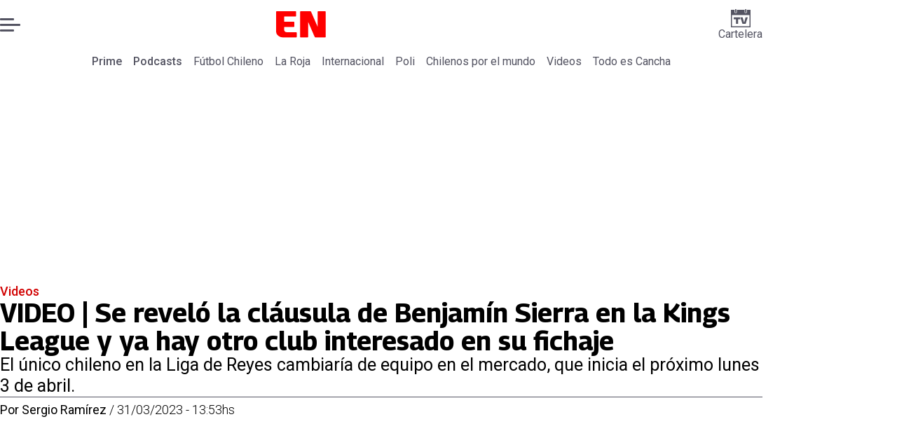

--- FILE ---
content_type: text/html; charset=utf-8
request_url: https://www.encancha.cl/videos/2023/03/31/video-se-revelo-la-clausula-de-benjamin-sierra-en-la-kings-league-y-ya-hay-otro-club-interesado-en-su-fichaje/
body_size: 48441
content:
<!DOCTYPE html><html lang="es"><head><meta charSet="UTF-8"/><meta name="viewport" content="width=device-width, initial-scale=1"/><title>VIDEO | Se reveló la cláusula de Benjamín Sierra en la Kings League y ya hay otro club interesado en su fichaje | En Cancha</title><meta name="robots" content="index, follow, max-image-preview:large"/><meta property="og:site_name" content="En Cancha"/><meta property="og:type" content="article"/><meta property="og:url" content="https://www.encancha.cl/videos/2023/03/31/video-se-revelo-la-clausula-de-benjamin-sierra-en-la-kings-league-y-ya-hay-otro-club-interesado-en-su-fichaje/"/><meta name="description" content="El único chileno en la Liga de Reyes cambiaría de equipo en el mercado, que inicia el próximo lunes 3 de abril."/><meta property="og:description" content="El único chileno en la Liga de Reyes cambiaría de equipo en el mercado, que inicia el próximo lunes 3 de abril."/><meta name="twitter:description" content="El único chileno en la Liga de Reyes cambiaría de equipo en el mercado, que inicia el próximo lunes 3 de abril."/><meta property="og:title" content="VIDEO | Se reveló la cláusula de Benjamín Sierra en la Kings League y ya hay otro club interesado en su fichaje | En Cancha"/><meta name="twitter:title" content="VIDEO | Se reveló la cláusula de Benjamín Sierra en la Kings League y ya hay otro club interesado en su fichaje | En Cancha"/><meta name="author" content="Sergio Ramírez"/><meta property="article:author" content="Sergio Ramírez"/><meta property="article:section" content="Videos"/><meta name="keywords" content="Kings League, Benjamin Sierra, Xbuyer Team, Spursito"/><meta property="og:see_also" content="https://www.encancha.cl/videos/"/><meta property="og:updated_time" content="2023-03-31T16:53:30.527Z"/><meta property="article:modified_time" content="2023-03-31T16:53:30.527Z"/><meta property="article:published_time" content="2023-03-31T16:53:30.464Z"/><meta property="og:image" content="https://www.encancha.cl/resizer/v2/42CDVZPTDVCOZNJS6OCSB2PULE.jpg?auth=c50c6494f5b4b86323b03c21152b9bcb105808551d7eb98fb23d721cab563667&amp;height=630&amp;width=1200&amp;quality=70&amp;smart=true"/><meta name="twitter:image" content="https://www.encancha.cl/resizer/v2/42CDVZPTDVCOZNJS6OCSB2PULE.jpg?auth=c50c6494f5b4b86323b03c21152b9bcb105808551d7eb98fb23d721cab563667&amp;height=630&amp;width=1200&amp;quality=70&amp;smart=true"/><meta property="og:image:alt" content="El jugador chileno de la Kings League podría cambiar de club."/><meta name="twitter:image:alt" content="El jugador chileno de la Kings League podría cambiar de club."/><meta property="og:image:width" content="1200"/><meta property="og:image:height" content="630"/><meta name="twitter:card" content="summary_large_image"/><meta name="twitter:site" content="@encanchacl"/><meta property="fb:pages" content="1698849757067145"/><script async="" data-integration="gpt" src="https://securepubads.g.doubleclick.net/tag/js/gpt.js"></script><script src="https://s1.adzonestatic.com/c/9_encancha.2025.1.js"></script><style>div[class^="ad-slot-"]{ min-width: 100%; text-align:center; }
#ad-slot-mobilesticky {margin-bottom: 0}
.ad-slot-topdesktop {height:auto;min-height:250px; display:flex; }
.ad-slot-topresponsive {height:auto;min-height:50px; }
.ad-slot-horizontal {height:auto;min-height:90px; }
.ad-slot-billboard {height:auto;min-height:250px; }
.ad-slot-lateral {height:auto;min-height:250px; }
.ad-slot-box,.ad-slot-mobile_box,.ad-slot-desktop_box {height:auto;min-height:250px; }
.ad-slot-bigbox, .ad-slot-mobile_bigbox, .ad-slot-desktop_bigbox {height:auto;min-height:600px; }

@media screen and (max-width:730px){
 .ad-slot-topdesktop { display:none }
}
@media screen and (min-width:731px){
  .ad-slot-topresponsive { display:none }
}
          </style><link rel="canonical" href="https://www.encancha.cl/videos/2023/03/31/video-se-revelo-la-clausula-de-benjamin-sierra-en-la-kings-league-y-ya-hay-otro-club-interesado-en-su-fichaje/"/><link rel="icon" type="image/x-icon" href="/pf/resources/favicons/encancha.ico?d=524&amp;mxId=00000000"/><link as="font" crossorigin="" fetchpriority="high" href="/pf/resources/fonts/georama.woff2?d=524&amp;mxId=00000000" rel="preload" type="font/woff2"/><link as="font" crossorigin="" fetchpriority="high" href="/pf/resources/fonts/opensans.woff2?d=524&amp;mxId=00000000" rel="preload" type="font/woff2"/><link as="font" crossorigin="" fetchpriority="high" href="/pf/resources/fonts/roboto.woff2?d=524&amp;mxId=00000000" rel="preload" type="font/woff2"/><link rel="preload" href="/pf/resources/styles/encanchacl/css/article.css?d=524&amp;mxId=00000000" as="style"/><link rel="stylesheet" href="/pf/resources/styles/encanchacl/css/article.css?d=524&amp;mxId=00000000" media="screen"/><link rel="amphtml" href="https://www.encancha.cl/videos/2023/03/31/video-se-revelo-la-clausula-de-benjamin-sierra-en-la-kings-league-y-ya-hay-otro-club-interesado-en-su-fichaje/?outputType=amp"/><link rel="alternate" type="application/rss+xml" href="https://www.encancha.cl/arc/outboundfeeds/rss/category/videos/" title="RSS - Videos"/><script type="application/ld+json">{"@type":"NewsMediaOrganization","@context":"https://schema.org","description":"EN CANCHA | Deportes, espectáculos, servicios y tecnología en tiempo real. Últimas noticias, fotos y videos de Chile y el mundo.","logo":{"@type":"ImageObject","url":"https://www.encancha.cl/resizer/v2/EB3ZCKXNKRAMVNCGI45XPZFX4A.png?auth=79cb99f59b4eda512e56fa6a5bd0df3085a39e80f01ca3fd9d9bea25ae36c5d2&smart=true&height=60&width=468","height":"60","width":"468"},"name":"En Cancha","sameAs":["https://www.facebook.com/encancha.cl","https://www.instagram.com/encanchacl/","https://www.tiktok.com/@encancha","https://x.com/encanchacl"],"url":"https://www.encancha.cl/","address":{"@type":"PostalAddress","contactType":"contacto@palco.cl","streetAddress":" Santa Isabel 744, comuna de Providencia, Santiago","addressLocality":"Santiago","addressRegion":"Metropolitana","postalCode":"7501303","addressCountry":"CL"}}</script><script type="application/ld+json">{"@type":"WebSite","@context":"https://schema.org","url":"https://www.encancha.cl","potentialAction":{"@type":"SearchAction","target":"https://www.encancha.cl/search/?q={search_term_string}","query-input":"required name=search_term_string"}}</script><script type="application/ld+json">{"@type":"BreadcrumbList","@context":"https://schema.org","itemListElement":[{"@type":"ListItem","position":1,"item":{"@id":"https://www.encancha.cl/","name":"En Cancha"}},{"@type":"ListItem","position":2,"item":{"@id":"https://www.encancha.cl/videos/","name":"Videos"}},{"@type":"ListItem","position":3,"item":{"@id":"https://www.encancha.cl/videos/2023/03/31/video-se-revelo-la-clausula-de-benjamin-sierra-en-la-kings-league-y-ya-hay-otro-club-interesado-en-su-fichaje/","name":"VIDEO | Se reveló la cláusula de Benjamín Sierra en la Kings League y ya hay otro club interesado en su fichaje"}}]}</script><script type="application/ld+json">{"@type":"NewsArticle","@context":"https://schema.org","articleBody":"El próximo lunes 3 de abril inicia el mercado de fichajes de la Kings League, el tema más hablado y visualizado en Tik Tok en la actualidad y tendrá a un chileno como protagonista: Benjamín Sierra. Todos los equipos tienen la obligación de colocar cláusula de venta de cada uno de sus jugadores del draft, con un presupuesto de 300 millones de euros ficticios, y en este sentido se reveló el precio del jugador formado en Unión Española: 3 millones de euros... y ya habría un equipo interesado. ¿Tendrá Sierra un nuevo club en el segundo split de la Liga de Los Reyes?","articleSection":"Videos","author":[{"@type":"Person","name":"Sergio Ramírez","url":"https://www.encancha.cl/autor/sergio-ramirez/","image":[{"@type":"ImageObject","height":300,"width":300,"url":"https://www.encancha.cl/resizer/v2/https%3A%2F%2Fs3.amazonaws.com%2Farc-authors%2Fpalco%2F2829a0ef-9d7f-4434-adb4-4f7da6a0d23f.png?auth=6206577ada841da8f4a8c71f324295a5c38391159695604322eb2ef0993f612e&height=300&width=300&quality=70&smart=true"},{"@type":"ImageObject","height":600,"width":600,"url":"https://www.encancha.cl/resizer/v2/https%3A%2F%2Fs3.amazonaws.com%2Farc-authors%2Fpalco%2F2829a0ef-9d7f-4434-adb4-4f7da6a0d23f.png?auth=6206577ada841da8f4a8c71f324295a5c38391159695604322eb2ef0993f612e&height=600&width=600&quality=70&smart=true"}]}],"dateCreated":"2023-03-31T16:28:00.115Z","dateModified":"2023-03-31T16:53:30.527Z","datePublished":"2023-03-31T16:53:30.464Z","description":"El único chileno en la Liga de Reyes cambiaría de equipo en el mercado, que inicia el próximo lunes 3 de abril.","headline":"VIDEO | Se reveló la cláusula de Benjamín Sierra en la Kings League y ya hay otro club interesado en su fichaje","image":[{"@type":"ImageObject","width":500,"height":333,"url":"https://www.encancha.cl/resizer/v2/42CDVZPTDVCOZNJS6OCSB2PULE.jpg?auth=c50c6494f5b4b86323b03c21152b9bcb105808551d7eb98fb23d721cab563667&height=333&width=500&quality=70&smart=true","description":"Benjamín Sierra"},{"@type":"ImageObject","width":800,"height":533,"url":"https://www.encancha.cl/resizer/v2/42CDVZPTDVCOZNJS6OCSB2PULE.jpg?auth=c50c6494f5b4b86323b03c21152b9bcb105808551d7eb98fb23d721cab563667&height=533&width=800&quality=70&smart=true","description":"Benjamín Sierra"},{"@type":"ImageObject","width":1200,"height":800,"url":"https://www.encancha.cl/resizer/v2/42CDVZPTDVCOZNJS6OCSB2PULE.jpg?auth=c50c6494f5b4b86323b03c21152b9bcb105808551d7eb98fb23d721cab563667&height=800&width=1200&quality=70&smart=true","description":"Benjamín Sierra"}],"keywords":["Kings League","Benjamin Sierra","Xbuyer Team","Spursito"],"mainEntity":{"@type":"ItemList","itemListElement":[{"@type":"ListItem","position":0,"item":{"@type":"WebPage","@id":"https://www.encancha.cl/temas/kings-league/","name":"Kings League"}},{"@type":"ListItem","position":1,"item":{"@type":"WebPage","@id":"https://www.encancha.cl/temas/benjamin-sierra/","name":"Benjamin Sierra"}},{"@type":"ListItem","position":2,"item":{"@type":"WebPage","@id":"https://www.encancha.cl/temas/xbuyer-team/","name":"Xbuyer Team"}},{"@type":"ListItem","position":3,"item":{"@type":"WebPage","@id":"https://www.encancha.cl/temas/spursito/","name":"Spursito"}}]},"mainEntityOfPage":{"@type":"WebPage","@id":"https://www.encancha.cl/videos/2023/03/31/video-se-revelo-la-clausula-de-benjamin-sierra-en-la-kings-league-y-ya-hay-otro-club-interesado-en-su-fichaje/"},"publisher":{"@type":"Organization","name":"En Cancha","url":"https://www.encancha.cl/","logo":{"@type":"ImageObject","url":"https://www.encancha.cl/resizer/v2/EB3ZCKXNKRAMVNCGI45XPZFX4A.png?auth=79cb99f59b4eda512e56fa6a5bd0df3085a39e80f01ca3fd9d9bea25ae36c5d2&smart=true&height=60&width=468","height":"60","width":"468"},"sameAs":["https://www.facebook.com/encancha.cl","https://www.instagram.com/encanchacl/","https://www.tiktok.com/@encancha","https://x.com/encanchacl"]}}</script><script type="application/javascript" id="polyfill-script">if(!Array.prototype.includes||!(window.Object && window.Object.assign)||!window.Promise||!window.Symbol||!window.fetch){document.write('<script type="application/javascript" src="/pf/dist/engine/polyfill.js?d=524&mxId=00000000" defer=""><\/script>')}</script><script id="fusion-engine-react-script" type="application/javascript" src="/pf/dist/engine/react.js?d=524&amp;mxId=00000000" defer=""></script><script id="fusion-engine-combinations-script" type="application/javascript" src="/pf/dist/components/combinations/article-type.js?d=524&amp;mxId=00000000" defer=""></script><script data-integration="gtm-head">
	(function(w,d,s,l,i){w[l]=w[l]||[];w[l].push({'gtm.start':
		new Date().getTime(),event:'gtm.js'});var f=d.getElementsByTagName(s)[0],
		j=d.createElement(s),dl=l!='dataLayer'?'&l='+l:'';j.async=true;j.src=
		'https://www.googletagmanager.com/gtm.js?id='+i+dl;f.parentNode.insertBefore(j,f);
		})(window,document,'script','dataLayer','GTM-K6FD2KZ');
	</script><script async="" src="https://www.googletagmanager.com/gtag/js?id=G-KB6SVTKX2V"></script><script defer="" data-integration="googleAnalyticsTag">
	window.dataLayer = window.dataLayer || [];
	function gtag() {
		dataLayer.push(arguments);
	};
	gtag("js", new Date());
	gtag('config', "G-KB6SVTKX2V", {
    autorPost: 'Sergio Ramírez',
    version: 'WEB'
  });
	</script><script defer="" data-integration="marfeel">
		!(function () {
			"use strict";
			function e(e) {
				var t = !(arguments.length > 1 && void 0 !== arguments[1]) || arguments[1],
					c = document.createElement("script");
				(c.src = e),
					t
						? (c.type = "module")
						: ((c.async = !0), (c.type = "text/javascript"), c.setAttribute("nomodule", ""));
				var n = document.getElementsByTagName("script")[0];
				n.parentNode.insertBefore(c, n);
			}
			!(function (t, c) {
				!(function (t, c, n) {
					var a, o, r;
					(n.accountId = c),
						(null !== (a = t.marfeel) && void 0 !== a) || (t.marfeel = {}),
						(null !== (o = (r = t.marfeel).cmd) && void 0 !== o) || (r.cmd = []),
						(t.marfeel.config = n);
					var i = "https://sdk.mrf.io/statics";
					e("".concat(i, "/marfeel-sdk.js?id=").concat(c), !0),
						e("".concat(i, "/marfeel-sdk.es5.js?id=").concat(c), !1);
				})(t, c, arguments.length > 2 && void 0 !== arguments[2] ? arguments[2] : {});
			})(window, 3326, {} /* Config */);
		})();</script><script defer="" type="text/javascript">
		(function() {
			function getCookie(name) {
				let cookieArray = document.cookie.split('; '); // Split the cookie string into an array
				let cookieValue = null;
		
				// Loop through the array elements
				for (let i = 0; i < cookieArray.length; i++) {
						let cookiePair = cookieArray[i].split('='); // Split each element into a key and a value
						if (name === cookiePair[0]) {
							cookieValue = decodeURIComponent(cookiePair[1]); // Decode the cookie value and return it
							break;
						}
				}
				return cookieValue;
			}

			let lsva = window.localStorage.getItem('ltsess');
			let lsvb = getCookie('ltprm');

			if (lsva == 'true') {
					window.marfeel.cmd.push(['compass', function(compass) {
						compass.setUserType(2);
					}]);
			}
			if (lsvb != 'false' && lsvb) {
					window.marfeel.cmd.push(['compass', function(compass) {
							compass.setUserType(3);
					}]);
			}
		})();</script><script src="https://cdn.onesignal.com/sdks/web/v16/OneSignalSDK.page.js" defer=""></script><script>
    window.OneSignalDeferred = window.OneSignalDeferred || [];
    OneSignalDeferred.push(function(OneSignal) {
      OneSignal.init({"appId":"91eb5134-4174-43a7-99a3-e003232b7abc","notifyButton":{"enable":false},"serviceWorkerPath":"OneSignalSDKWorker.js?d=524&mxId=00000000&","promptOptions":{"slidedown":{"prompts":[{"type":"push","autoPrompt":true,"text":{"actionMessage":"¿Te gustaría recibir notificaciones de las últimas noticias?","acceptButton":"Permitir","cancelButton":"Cancelar"},"delay":{"pageViews":1,"timeDelay":10}}]}},"safari_web_id":"web.onesignal.auto.63749170-9b18-4e2b-ba12-fbd09a76fb84"});
    });
  </script>
<script>(window.BOOMR_mq=window.BOOMR_mq||[]).push(["addVar",{"rua.upush":"false","rua.cpush":"true","rua.upre":"false","rua.cpre":"true","rua.uprl":"false","rua.cprl":"false","rua.cprf":"false","rua.trans":"SJ-4d2d34a1-a7d9-45a4-ad9e-242354cf5bb6","rua.cook":"false","rua.ims":"false","rua.ufprl":"false","rua.cfprl":"true","rua.isuxp":"false","rua.texp":"norulematch","rua.ceh":"false","rua.ueh":"false","rua.ieh.st":"0"}]);</script>
                              <script>!function(e){var n="https://s.go-mpulse.net/boomerang/";if("False"=="True")e.BOOMR_config=e.BOOMR_config||{},e.BOOMR_config.PageParams=e.BOOMR_config.PageParams||{},e.BOOMR_config.PageParams.pci=!0,n="https://s2.go-mpulse.net/boomerang/";if(window.BOOMR_API_key="YBC7U-Z4ANM-B9H82-LJP95-Q5TX4",function(){function e(){if(!o){var e=document.createElement("script");e.id="boomr-scr-as",e.src=window.BOOMR.url,e.async=!0,i.parentNode.appendChild(e),o=!0}}function t(e){o=!0;var n,t,a,r,d=document,O=window;if(window.BOOMR.snippetMethod=e?"if":"i",t=function(e,n){var t=d.createElement("script");t.id=n||"boomr-if-as",t.src=window.BOOMR.url,BOOMR_lstart=(new Date).getTime(),e=e||d.body,e.appendChild(t)},!window.addEventListener&&window.attachEvent&&navigator.userAgent.match(/MSIE [67]\./))return window.BOOMR.snippetMethod="s",void t(i.parentNode,"boomr-async");a=document.createElement("IFRAME"),a.src="about:blank",a.title="",a.role="presentation",a.loading="eager",r=(a.frameElement||a).style,r.width=0,r.height=0,r.border=0,r.display="none",i.parentNode.appendChild(a);try{O=a.contentWindow,d=O.document.open()}catch(_){n=document.domain,a.src="javascript:var d=document.open();d.domain='"+n+"';void(0);",O=a.contentWindow,d=O.document.open()}if(n)d._boomrl=function(){this.domain=n,t()},d.write("<bo"+"dy onload='document._boomrl();'>");else if(O._boomrl=function(){t()},O.addEventListener)O.addEventListener("load",O._boomrl,!1);else if(O.attachEvent)O.attachEvent("onload",O._boomrl);d.close()}function a(e){window.BOOMR_onload=e&&e.timeStamp||(new Date).getTime()}if(!window.BOOMR||!window.BOOMR.version&&!window.BOOMR.snippetExecuted){window.BOOMR=window.BOOMR||{},window.BOOMR.snippetStart=(new Date).getTime(),window.BOOMR.snippetExecuted=!0,window.BOOMR.snippetVersion=12,window.BOOMR.url=n+"YBC7U-Z4ANM-B9H82-LJP95-Q5TX4";var i=document.currentScript||document.getElementsByTagName("script")[0],o=!1,r=document.createElement("link");if(r.relList&&"function"==typeof r.relList.supports&&r.relList.supports("preload")&&"as"in r)window.BOOMR.snippetMethod="p",r.href=window.BOOMR.url,r.rel="preload",r.as="script",r.addEventListener("load",e),r.addEventListener("error",function(){t(!0)}),setTimeout(function(){if(!o)t(!0)},3e3),BOOMR_lstart=(new Date).getTime(),i.parentNode.appendChild(r);else t(!1);if(window.addEventListener)window.addEventListener("load",a,!1);else if(window.attachEvent)window.attachEvent("onload",a)}}(),"".length>0)if(e&&"performance"in e&&e.performance&&"function"==typeof e.performance.setResourceTimingBufferSize)e.performance.setResourceTimingBufferSize();!function(){if(BOOMR=e.BOOMR||{},BOOMR.plugins=BOOMR.plugins||{},!BOOMR.plugins.AK){var n="true"=="true"?1:0,t="",a="aofvd2qx3t3da2lnxmea-f-6c17ed8a0-clientnsv4-s.akamaihd.net",i="false"=="true"?2:1,o={"ak.v":"39","ak.cp":"1394763","ak.ai":parseInt("844453",10),"ak.ol":"0","ak.cr":8,"ak.ipv":4,"ak.proto":"h2","ak.rid":"22ca8fb1","ak.r":42198,"ak.a2":n,"ak.m":"","ak.n":"ff","ak.bpcip":"3.139.81.0","ak.cport":39106,"ak.gh":"23.66.232.48","ak.quicv":"","ak.tlsv":"tls1.3","ak.0rtt":"","ak.0rtt.ed":"","ak.csrc":"-","ak.acc":"","ak.t":"1768798984","ak.ak":"hOBiQwZUYzCg5VSAfCLimQ==UTqH/[base64]/wmbSxZzrOOOEUjpb5J9zj8XbRW1tNKhVSxByNMK96t2FIKk8lRhAg0CJ0yvoghQ4esOUJ6OyLbSZfPMTJKD0SkXDKyGkSBdlE8/LdOl2V80lZBSgCrcueU+uSar3nFseuS+Iv/qZw8olGlt437qAAfsTq8CVh2CaBYbALtLoPGM7AQU9/3w+ULWn7GzEaqME44HCjhownOCg3oRzoxnxZZrwoVtng=","ak.pv":"20","ak.dpoabenc":"","ak.tf":i};if(""!==t)o["ak.ruds"]=t;var r={i:!1,av:function(n){var t="http.initiator";if(n&&(!n[t]||"spa_hard"===n[t]))o["ak.feo"]=void 0!==e.aFeoApplied?1:0,BOOMR.addVar(o)},rv:function(){var e=["ak.bpcip","ak.cport","ak.cr","ak.csrc","ak.gh","ak.ipv","ak.m","ak.n","ak.ol","ak.proto","ak.quicv","ak.tlsv","ak.0rtt","ak.0rtt.ed","ak.r","ak.acc","ak.t","ak.tf"];BOOMR.removeVar(e)}};BOOMR.plugins.AK={akVars:o,akDNSPreFetchDomain:a,init:function(){if(!r.i){var e=BOOMR.subscribe;e("before_beacon",r.av,null,null),e("onbeacon",r.rv,null,null),r.i=!0}return this},is_complete:function(){return!0}}}}()}(window);</script></head><body><div id="fusion-app"><div class="right-rail-layout" style="--color-accent:#D10000"><div class="right-rail-layout__topmobile"><div class="adzone-ad adzone-ad--topresponsive"><div class="ad-slot-topresponsive ad-slot-top" id="ad-slot-top_mobile"></div></div></div><header class="right-rail-layout__header"><div class="masthead"><div class="masthead__main-row"><button class="masthead__burger" type="button" aria-label="Menu"><span class="masthead__burger__line"></span><span class="masthead__burger__line masthead__burger__line--middle"></span><span class="masthead__burger__line"></span></button><a class=" masthead__logo masthead__logo--videos " href="/" data-logo-id="videos"><img src="/pf/resources/logos/encancha-bco.svg?d=524&amp;mxId=00000000" alt="En Cancha" loading="eager" width="146" height="22" class="masthead__logo-img masthead__logo-img--encancha" fetchpriority="high"/></a><a class="masthead__cartelera" href="/cartelera/" target="_self"><svg class="encancha-cartelera-logo " width="28" height="26" viewBox="0 0 28 26" fill="none" xmlns="http://www.w3.org/2000/svg"><path class="encancha-cartelera-logo--background" d="M28 0H0V26H28V0Z" fill="transparent"></path><path class="encancha-cartelera-logo--color" d="M28 0.98158H22.7042V4.55626C22.7042 5.0848 22.2658 5.51195 21.7234 5.51195H20.5876C20.0452 5.51195 19.6069 5.0848 19.6069 4.55626V0.98158H8.39756V4.55626C8.39756 5.0848 7.9592 5.51195 7.41678 5.51195H6.28102C5.73859 5.51195 5.30023 5.0848 5.30023 4.55626V0.98158H0V26H28V0.98158ZM1.6007 24.4403V8.4308H26.3971V24.4381H1.6007V24.4403Z" fill="#545462"></path><path class="encancha-cartelera-logo--color" d="M7.19537 0H6.49575C6.16317 0 5.89355 0.262715 5.89355 0.586791V4.29522C5.89355 4.6193 6.16317 4.88201 6.49575 4.88201H7.19537C7.52795 4.88201 7.79756 4.6193 7.79756 4.29522V0.586791C7.79756 0.262715 7.52795 0 7.19537 0Z" fill="#545462"></path><path class="encancha-cartelera-logo--color" d="M21.5086 0H20.809C20.4764 0 20.2068 0.262715 20.2068 0.586791V4.29522C20.2068 4.6193 20.4764 4.88201 20.809 4.88201H21.5086C21.8412 4.88201 22.1108 4.6193 22.1108 4.29522V0.586791C22.1108 0.262715 21.8412 0 21.5086 0Z" fill="#545462"></path><path class="encancha-cartelera-logo--color" d="M4.09351 14.4389C4.35475 14.4389 4.60272 14.4389 4.83518 14.4325C5.06765 14.4281 5.2824 14.426 5.48388 14.426H7.24176V20.3608C7.24176 20.5528 7.23733 20.7426 7.22848 20.9303H10.193C10.193 20.7426 10.193 20.5506 10.1863 20.3543C10.1819 20.158 10.1797 19.9487 10.1797 19.7287V14.426H12.5796C12.8165 14.426 13.0645 14.4303 13.3279 14.4389V11.8588H4.09351V14.4389Z" fill="#545462"></path><path class="encancha-cartelera-logo--color" d="M20.851 11.8588L19.868 15.5888C19.7108 16.2015 19.5536 16.812 19.3964 17.416C19.3012 17.7806 19.2127 18.1236 19.1285 18.4515H18.5529C18.4665 18.1279 18.3758 17.7871 18.2806 17.429C18.1234 16.8336 17.9618 16.2317 17.7957 15.6276L16.7861 11.8588H13.5471C13.6423 12.1479 13.7663 12.5232 13.9146 12.9827C14.063 13.4423 14.2268 13.9535 14.4061 14.5166C14.5855 15.0797 14.7692 15.6621 14.9574 16.2662C15.1456 16.8702 15.3316 17.4657 15.5153 18.0481C15.6991 18.6328 15.8696 19.1699 16.0268 19.664C16.184 20.158 16.3146 20.5808 16.4208 20.9281H21.0768C21.1809 20.5787 21.3137 20.158 21.4709 19.664C21.6281 19.1699 21.7986 18.6306 21.9823 18.0481C22.1661 17.4657 22.3565 16.8702 22.5535 16.2662C22.7506 15.6621 22.9388 15.0775 23.1181 14.5166C23.2974 13.9535 23.4635 13.4444 23.6162 12.9827C23.769 12.5232 23.893 12.1479 23.9904 11.8588H20.851Z" fill="#545462"></path></svg>Cartelera</a></div><div class="navigation"><a class="navigation__link navigation__link--parent" href="/prime/" target="_self">Prime</a><a class="navigation__link navigation__link--parent" href="/podcast/" target="_self">Podcasts</a><a class="navigation__link " href="/futbol-chileno/" target="_self">Fútbol Chileno</a><a class="navigation__link " href="/seleccion/" target="_self">La Roja</a><a class="navigation__link " href="/internacional/" target="_self">Internacional</a><a class="navigation__link " href="/polideportivo/" target="_self">Poli</a><a class="navigation__link " href="/chilenos-por-el-mundo/" target="_self">Chilenos por el mundo</a><a class="navigation__link " href="/videos/" target="_self">Videos</a><a class="navigation__link " href="/todo-cancha/" target="_self">Todo es Cancha</a></div></div></header><section class="right-rail-layout__fullwidth"><div class="adzone-ad adzone-ad--topdesktop"><div class="ad-slot-topdesktop ad-slot-top" id="ad-slot-top_desktop"></div></div><div id="fusion-static-enter:f0fApjJ8Ea3X1r8" style="display:none" data-fusion-component="f0fApjJ8Ea3X1r8"></div><header class="article-body__headline"><div class="article-body__headline__breadcrumb"><a aria-label="Videos" class="article-body__headline__breadcrumb-link article-body__headline__breadcrumb-link--active" href="/videos/" target="_self">Videos</a></div><h1 class="article-body__headline__title">VIDEO | Se reveló la cláusula de Benjamín Sierra en la Kings League y ya hay otro club interesado en su fichaje</h1><h2 class="article-body__headline__subtitle">El único chileno en la Liga de Reyes cambiaría de equipo en el mercado, que inicia el próximo lunes 3 de abril.</h2><div class="article-body__headline__meta"><span class="article-body__headline__meta-author"><span>Por </span><address><a aria-label="Link a autor" class="article-body__byline__author" href="/autor/sergio-ramirez/" target="_self">Sergio Ramírez</a></address></span><span class="article-body__headline__meta-divider"> / </span><span class="article-body__headline__meta-date">31/03/2023 - 13:53hs</span></div></header><div id="fusion-static-exit:f0fApjJ8Ea3X1r8" style="display:none" data-fusion-component="f0fApjJ8Ea3X1r8"></div></section><div class="right-rail-layout__body"><main class="right-rail-layout__body-content"><div class="article-body__lead-art"><div class="article-body__image article-body__image--lead"><img alt="El jugador chileno de la Kings League podría cambiar de club." class="global-image" decoding="async" sizes="(min-width: 500px) 800px, 500px" src="https://www.encancha.cl/resizer/v2/benjamin-sierra-42CDVZPTDVCOZNJS6OCSB2PULE.jpg?auth=c50c6494f5b4b86323b03c21152b9bcb105808551d7eb98fb23d721cab563667&amp;smart=true&amp;width=800&amp;height=533&amp;quality=70" srcSet="https://www.encancha.cl/resizer/v2/benjamin-sierra-42CDVZPTDVCOZNJS6OCSB2PULE.jpg?auth=c50c6494f5b4b86323b03c21152b9bcb105808551d7eb98fb23d721cab563667&amp;smart=true&amp;width=500&amp;height=333&amp;quality=70 500w, https://www.encancha.cl/resizer/v2/benjamin-sierra-42CDVZPTDVCOZNJS6OCSB2PULE.jpg?auth=c50c6494f5b4b86323b03c21152b9bcb105808551d7eb98fb23d721cab563667&amp;smart=true&amp;width=800&amp;height=533&amp;quality=70 800w" style="aspect-ratio:3/2" fetchpriority="high" loading="eager"/><figcaption class="article-body__image-caption-container"><span class="article-body__image-caption-title">Benjamín Sierra</span><span class="article-body__image-caption-caption">El jugador chileno de la Kings League podría cambiar de club.</span></figcaption></div></div><div class="article-body"><p class="article-body__paragraph">El próximo lunes 3 de abril inicia el mercado de fichajes de la<b> Kings League</b>, el tema más hablado y visualizado en Tik Tok en la actualidad y tendrá a un chileno como protagonista:<b> Benjamín Sierra</b>. Todos los equipos tienen la obligación de colocar cláusula de venta de cada uno de sus jugadores del draft, con un presupuesto de 300 millones de euros ficticios, y en este sentido se reveló el precio del jugador formado en Unión Española: 3 millones de euros... y ya habría un equipo interesado. <b>¿Tendrá Sierra un nuevo club en el segundo split de la Liga de Los Reyes?</b></p><h2 class="article-body__heading-h2 article-body__heading"><b>VIDEO | Se reveló la cláusula de Benjamín Sierra y ya hay otro club interesado en su fichaje en la Kings League</b></h2><div class="article-body__tags"><div class="article-tags">Tags: <span><a class="link" href="/temas/kings-league/" target="_self"><span class="tag-text">Kings League</span></a><span class="tag-separator"> / </span></span><span><a class="link" href="/temas/benjamin-sierra/" target="_self"><span class="tag-text">Benjamin Sierra</span></a><span class="tag-separator"> / </span></span><span><a class="link" href="/temas/xbuyer-team/" target="_self"><span class="tag-text">Xbuyer Team</span></a><span class="tag-separator"> / </span></span><span><a class="link" href="/temas/spursito/" target="_self"><span class="tag-text">Spursito</span></a></span></div></div><div class="article-body__sharer"><a aria-label="Facebook En cancha" target="_blank" rel="noopener noreferrer" class="link" href="https://www.facebook.com/sharer/sharer.php?u=https://www.encancha.cl/videos/2023/03/31/video-se-revelo-la-clausula-de-benjamin-sierra-en-la-kings-league-y-ya-hay-otro-club-interesado-en-su-fichaje/"><svg xmlns="http://www.w3.org/2000/svg" viewBox="0 0 38 37" fill="none" class="icon-facebook "><path d="M37.5084 18.5005C37.5084 27.8441 30.5826 35.5686 21.5853 36.8221C20.7441 36.9388 19.8834 36.9997 19.0097 36.9997C18.0012 36.9997 17.0109 36.9193 16.0465 36.7638C7.23849 35.3457 0.510986 27.708 0.510986 18.5005C0.510986 8.28327 8.79399 6.10352e-05 19.011 6.10352e-05C29.228 6.10352e-05 37.511 8.28327 37.511 18.5005H37.5084Z" fill="currentColor" class="background-path"></path><path d="M21.5854 14.8556V18.8857H26.5707L25.7813 24.3145H21.5854V36.8223C20.7441 36.939 19.8834 36.9999 19.0097 36.9999C18.0012 36.9999 17.0109 36.9195 16.0465 36.764V24.3145H11.4487V18.8857H16.0465V13.9547C16.0465 10.8955 18.5262 8.41438 21.5867 8.41438V8.41697C21.5957 8.41697 21.6035 8.41438 21.6126 8.41438H26.572V13.1095H23.3314C22.3683 13.1095 21.5867 13.8912 21.5867 14.8543L21.5854 14.8556Z" fill="var(--secondary-icon-color)" class="foreground-path"></path></svg><span class="visually-hidden">abre en nueva pestaña</span></a><a aria-label="X En cancha" target="_blank" rel="noopener noreferrer" class="link" href="https://x.com/intent/tweet?text=VIDEO | Se reveló la cláusula de Benjamín Sierra en la Kings League y ya hay otro club interesado en su fichaje&amp;url=https://www.encancha.cl/videos/2023/03/31/video-se-revelo-la-clausula-de-benjamin-sierra-en-la-kings-league-y-ya-hay-otro-club-interesado-en-su-fichaje/"><svg viewBox="0 0 28 25" fill="none" xmlns="http://www.w3.org/2000/svg" class="icon-whatsapp "><path d="M21.7641 0.142578H25.9043L16.8592 10.4805L27.5 24.5481H19.1683L12.6427 16.0162L5.17584 24.5481H1.03317L10.7078 13.4905L0.5 0.142578H9.04318L14.9418 7.94108L21.7641 0.142578ZM20.311 22.07H22.6051L7.79662 2.49051H5.33479L20.311 22.07Z" fill="currentColor"></path></svg><span class="visually-hidden">abre en nueva pestaña</span></a><a aria-label="Whatsapp En cancha" target="_blank" rel="noopener noreferrer" class="link" href="https://api.whatsapp.com/send?text=VIDEO | Se reveló la cláusula de Benjamín Sierra en la Kings League y ya hay otro club interesado en su fichaje%20https://www.encancha.cl/videos/2023/03/31/video-se-revelo-la-clausula-de-benjamin-sierra-en-la-kings-league-y-ya-hay-otro-club-interesado-en-su-fichaje/"><svg viewBox="0 0 29 29" fill="none" xmlns="http://www.w3.org/2000/svg" class="icon-whatsapp "><path d="M0.5 28.7787L2.51287 21.4252C1.27079 19.2727 0.618124 16.8326 0.619317 14.3306C0.622896 6.50814 6.98844 0.142578 14.8097 0.142578C18.6051 0.143771 22.1679 1.62211 24.8478 4.30436C27.5264 6.9866 29.0012 10.5518 29 14.3437C28.9964 22.1673 22.6309 28.5329 14.8097 28.5329C12.4353 28.5317 10.0955 27.9363 8.02292 26.8052L0.5 28.7787ZM8.37133 24.2363C10.3711 25.4235 12.2801 26.1346 14.8049 26.1358C21.3053 26.1358 26.6005 20.8453 26.6041 14.3413C26.6065 7.82421 21.3363 2.54085 14.8144 2.53846C8.30928 2.53846 3.01758 7.82898 3.0152 14.3318C3.014 16.9866 3.79195 18.9744 5.09847 21.0541L3.90649 25.4068L8.37133 24.2363ZM21.9579 17.7168C21.8696 17.5688 21.6334 17.4805 21.2778 17.3028C20.9234 17.125 19.1802 16.2671 18.8545 16.149C18.53 16.0308 18.2937 15.9712 18.0563 16.3267C17.82 16.6811 17.1399 17.4805 16.9335 17.7168C16.7271 17.953 16.5195 17.9829 16.1651 17.8051C15.8107 17.6273 14.6677 17.2538 13.3134 16.0452C12.2599 15.1049 11.5475 13.944 11.3411 13.5884C11.1347 13.234 11.3196 13.0419 11.4962 12.8654C11.6561 12.7067 11.8506 12.4513 12.0284 12.2437C12.2086 12.0385 12.267 11.8905 12.3863 11.6531C12.5045 11.4168 12.446 11.2092 12.3565 11.0314C12.267 10.8549 11.5583 9.10925 11.2636 8.39932C10.9748 7.70847 10.6825 7.80154 10.4653 7.7908L9.78523 7.77887C9.54898 7.77887 9.16478 7.86716 8.84024 8.22273C8.5157 8.57829 7.59935 9.43499 7.59935 11.1806C7.59935 12.9262 8.87007 14.6122 9.04666 14.8484C9.22444 15.0846 11.5463 18.6665 15.1032 20.2022C15.9491 20.5673 16.6101 20.7856 17.1244 20.9491C17.9739 21.2187 18.7471 21.1806 19.358 21.0899C20.0393 20.9885 21.4556 20.232 21.7515 19.4039C22.0474 18.5747 22.0474 17.8647 21.9579 17.7168Z" fill="currentColor"></path></svg><span class="visually-hidden">abre en nueva pestaña</span></a><a aria-label="Copiar enlace" class="link" href="#" target="_self"><svg xmlns="http://www.w3.org/2000/svg" viewBox="0 0 36 36" class="icon-copy "><path fill="currentColor" d="M15 9l6-6s6-6 12 0 0 12 0 12l-8 8s-6 6-12 0c-1.125-1.125-1.822-2.62-1.822-2.62l3.353-3.348S14.396 18.396 16 20c0 0 3 3 6 0l8-8s3-3 0-6-6 0-6 0l-3.729 3.729s-1.854-1.521-5.646-.354L15 9z"></path><path fill="currentColor" d="M20.845 27l-6 6s-6 6-12 0 0-12 0-12l8-8s6-6 12 0c1.125 1.125 1.822 2.62 1.822 2.62l-3.354 3.349s.135-1.365-1.469-2.969c0 0-3-3-6 0l-8 8s-3 3 0 6 6 0 6 0l3.729-3.729s1.854 1.521 5.646.354l-.374.375z"></path></svg></a></div><div class="article-body__follow-google-news"><div class="article-follow-google-news"><a class="link" href="https://profile.google.com/cp/Cg0vZy8xMXMzM2JrdHBi?pf=4" rel="noopener noreferrer" target="_blank"><svg width="100" height="82" viewBox="0 0 100 82" fill="none" xmlns="http://www.w3.org/2000/svg"><g clip-path="url(#clip0_64_21)"><path d="M79.5446 55.5001C79.5446 56.8923 78.3967 58.0326 76.9938 58.0326H23.0049C21.6021 58.0326 20.4541 56.8923 20.4541 55.5001V2.53252C20.4541 1.14032 21.6021 0 23.0049 0H76.9953C78.3982 0 79.5461 1.14032 79.5461 2.53252V55.5001H79.5446Z" fill="#0C9D58"></path><path opacity="0.2" d="M79.5447 13.6167L59.3105 11.0125L79.5447 16.4408V13.6167Z" fill="#004D40"></path><path opacity="0.2" d="M50.9751 2.76141L20.333 16.4437L54.1991 4.11697V4.08339C53.6038 2.80721 52.1535 2.21186 50.9751 2.76141Z" fill="#004D40"></path><path opacity="0.2" d="M76.9953 0H23.0049C21.6021 0 20.4541 1.14032 20.4541 2.53252V3.10038C20.4541 1.70819 21.6021 0.56787 23.0049 0.56787H76.9953C78.3982 0.56787 79.5461 1.70819 79.5461 3.10038V2.53252C79.5446 1.14032 78.3982 0 76.9953 0Z" fill="white"></path><path d="M33.5561 53.8727C33.1912 55.2329 33.9194 56.6205 35.1742 56.9563L85.1803 70.4051C86.4351 70.7409 87.7601 69.9028 88.1235 68.5427L99.9037 24.5786C100.269 23.2185 99.5404 21.8308 98.2856 21.495L48.2795 8.04626C47.0247 7.71042 45.6996 8.54849 45.3363 9.90863L33.5561 53.8727Z" fill="#EA4335"></path><path opacity="0.2" d="M88.6367 40.2715L91.2669 56.2497L88.6367 66.0699V40.2715Z" fill="#3E2723"></path><path opacity="0.2" d="M59.5469 11.6643L61.9038 12.2978L63.3663 22.1592L59.5469 11.6643Z" fill="#3E2723"></path><path opacity="0.2" d="M98.2872 21.495L48.2811 8.04626C47.0263 7.71042 45.7012 8.54849 45.3379 9.90863L33.5577 53.8727C33.5378 53.946 33.5333 54.0208 33.5195 54.0941L45.2112 10.4628C45.5761 9.10262 46.9011 8.26455 48.1544 8.60039L98.1605 22.0491C99.3466 22.3666 100.05 23.626 99.8168 24.9129L99.9068 24.5786C100.27 23.2185 99.542 21.8308 98.2872 21.495Z" fill="white"></path><path d="M72.9391 48.4583C73.4199 49.7818 72.8154 51.2274 71.5957 51.6716L18.8281 70.8769C17.6069 71.3211 16.2147 70.6022 15.7338 69.2786L0.166274 26.5083C-0.314584 25.1848 0.289923 23.7392 1.50962 23.295L54.2772 4.08967C55.4985 3.64545 56.8906 4.36444 57.3715 5.68795L72.9391 48.4583Z" fill="#FFC107"></path><path opacity="0.2" d="M0.366092 27.047C-0.114765 25.7235 0.489741 24.2779 1.70944 23.8336L54.477 4.62683C55.6845 4.18718 57.0569 4.88786 57.553 6.18389L57.3713 5.68624C56.889 4.36274 55.4968 3.64374 54.2771 4.08796L1.50946 23.2948C0.288239 23.739 -0.316267 25.1846 0.166117 26.5081L15.7337 69.2785C15.7383 69.2922 15.7474 69.3044 15.7535 69.3197L0.366092 27.047Z" fill="white"></path><path d="M88.6363 79.2606C88.6363 80.6665 87.4853 81.8175 86.0794 81.8175H13.9202C12.5143 81.8175 11.3633 80.6665 11.3633 79.2606V24.7161C11.3633 23.3102 12.5143 22.1592 13.9202 22.1592H86.0794C87.4853 22.1592 88.6363 23.3102 88.6363 24.7161V79.2606Z" fill="#4285F4"></path><path d="M74.8579 43.7504H53.2666V38.0686H74.8579C75.4853 38.0686 75.9936 38.5769 75.9936 39.2043V42.6131C75.9936 43.2405 75.4853 43.7504 74.8579 43.7504ZM74.8579 65.3401H53.2666V59.6583H74.8579C75.4853 59.6583 75.9936 60.1667 75.9936 60.7941V64.2028C75.9936 64.8317 75.4853 65.3401 74.8579 65.3401ZM78.2666 54.5445H53.2666V48.8627H78.2666C78.894 48.8627 79.4023 49.371 79.4023 49.9984V53.4072C79.4023 54.0361 78.894 54.5445 78.2666 54.5445Z" fill="white"></path><path opacity="0.2" d="M86.0794 81.2496H13.9202C12.5143 81.2496 11.3633 80.0986 11.3633 78.6926V79.2605C11.3633 80.6664 12.5143 81.8174 13.9202 81.8174H86.0794C87.4853 81.8174 88.6363 80.6664 88.6363 79.2605V78.6926C88.6363 80.0986 87.4853 81.2496 86.0794 81.2496Z" fill="#1A237E"></path><path opacity="0.2" d="M13.9202 22.7271H86.0794C87.4853 22.7271 88.6363 23.8781 88.6363 25.284V24.7161C88.6363 23.3102 87.4853 22.1592 86.0794 22.1592H13.9202C12.5143 22.1592 11.3633 23.3102 11.3633 24.7161V25.284C11.3633 23.8781 12.5143 22.7271 13.9202 22.7271Z" fill="white"></path><path d="M33.9486 49.4321V54.5567H41.3019C40.6943 57.6784 37.9496 59.9423 33.9486 59.9423C29.485 59.9423 25.8656 56.1672 25.8656 51.7036C25.8656 47.24 29.485 43.4649 33.9486 43.4649C35.959 43.4649 37.7588 44.1564 39.18 45.5104V45.5135L43.0711 41.6224C40.7081 39.4196 37.626 38.0686 33.9471 38.0686C26.4167 38.0686 20.3105 44.1732 20.3105 51.7051C20.3105 59.237 26.4151 65.3416 33.9471 65.3416C41.8224 65.3416 47.0035 59.8049 47.0035 52.015C47.0035 51.122 46.921 50.261 46.7882 49.4321H33.9486Z" fill="white"></path><g opacity="0.2"><path d="M34.0908 54.5566V55.1245H41.3067C41.3602 54.9383 41.406 54.749 41.4441 54.5566H34.0908Z" fill="#1A237E"></path><path d="M34.0906 65.3401C26.6549 65.3401 20.6129 59.3881 20.4617 51.9875C20.4602 52.0822 20.4541 52.1768 20.4541 52.2714C20.4541 59.8033 26.5587 65.9079 34.0906 65.9079C41.966 65.9079 47.147 60.3712 47.147 52.5813C47.147 52.5187 47.1394 52.4607 47.1394 52.3981C46.9699 59.985 41.8362 65.3401 34.0906 65.3401ZM39.322 45.5104C37.9008 44.1579 36.0995 43.4649 34.0906 43.4649C29.627 43.4649 26.0076 47.24 26.0076 51.7036C26.0076 51.7997 26.0183 51.8929 26.0214 51.9875C26.1725 47.6491 29.7217 44.0328 34.0906 44.0328C36.101 44.0328 37.9008 44.7243 39.322 46.0783V46.0814L43.4971 41.9063C43.3994 41.8147 43.291 41.7338 43.1903 41.6453L39.3236 45.5135L39.322 45.5104Z" fill="#1A237E"></path></g><path opacity="0.2" d="M75.9936 43.1809V42.613C75.9936 43.2404 75.4853 43.7488 74.8579 43.7488H53.2666V44.3166H74.8579C75.4853 44.3182 75.9936 43.8098 75.9936 43.1809ZM74.8579 65.34H53.2666V65.9079H74.8579C75.4853 65.9079 75.9936 65.3996 75.9936 64.7722V64.2043C75.9936 64.8317 75.4853 65.34 74.8579 65.34ZM78.2666 54.5444H53.2666V55.1123H78.2666C78.894 55.1123 79.4023 54.6039 79.4023 53.9765V53.4087C79.4023 54.0361 78.894 54.5444 78.2666 54.5444Z" fill="#1A237E"></path><path d="M98.287 21.4951L79.5457 16.4545V2.53252C79.5457 1.14032 78.3978 0 76.9949 0H23.0045C21.6017 0 20.4537 1.14032 20.4537 2.53252V16.3995L1.50946 23.2949C0.288239 23.7391 -0.316267 25.1847 0.166117 26.5082L11.3632 57.2739V79.2606C11.3632 80.6665 12.5142 81.8175 13.9202 81.8175H86.0793C87.4852 81.8175 88.6362 80.6665 88.6362 79.2606V66.6377L99.9066 24.5787C100.27 23.2185 99.5418 21.8309 98.287 21.4951Z" fill="url(#paint0_radial_64_21)"></path></g><defs><radialGradient id="paint0_radial_64_21" cx="0" cy="0" r="1" gradientUnits="userSpaceOnUse" gradientTransform="translate(22.5375 6.62875) scale(97.2486 97.2486)"><stop stop-color="white" stop-opacity="0.1"></stop><stop offset="1" stop-color="white" stop-opacity="0"></stop></radialGradient><clipPath id="clip0_64_21"><rect width="100" height="81.8175" fill="white"></rect></clipPath></defs></svg>Síguenos en <span>Google</span><span class="visually-hidden">abre en nueva pestaña</span></a></div></div></div></main><aside class="right-rail-layout__right-rail"><div class="adzone-ad adzone-ad--lateral"><div class="ad-slot-lateral " id="ad-slot-lateral"></div></div><div id="fusion-static-enter:f0fE391L9MuG2J8" style="display:none" data-fusion-component="f0fE391L9MuG2J8"></div><div class="most-read"><h3 class="most-read__title">En Portada</h3><div class="most-read__list"><div class="most-read__item"><div class="story-card"><div class="story-card__image"><a aria-label="Colo Colo genera dudas tras perder contra Alianza Lima en la Serie Río de La Plata" class="story-card__image-anchor" href="/futbol-chileno/colo-colo/2026/01/18/colo-colo-genera-dudas-tras-perder-contra-alianza-lima-en-la-serie-rio-de-la-plata/" target="_self"><img alt="Colo Colo genera dudas tras perder contra Alianza Lima en la Serie Río de La Plata" class="global-image" decoding="async" sizes="106px" src="https://www.encancha.cl/resizer/v2/colo-colo-WQHU7SLMSBGILN2XXDCXNKLUVU.jpg?auth=8b6bc8fbb67bbff4dc4b152a1b96fcbd79e598bd167d7d2cb8dadf8fe5506a82&amp;focal=622%2C408&amp;width=106&amp;height=106&amp;quality=70" srcSet="https://www.encancha.cl/resizer/v2/colo-colo-WQHU7SLMSBGILN2XXDCXNKLUVU.jpg?auth=8b6bc8fbb67bbff4dc4b152a1b96fcbd79e598bd167d7d2cb8dadf8fe5506a82&amp;focal=622%2C408&amp;width=106&amp;height=106&amp;quality=70 106w" style="aspect-ratio:1 / 1" fetchpriority="low" loading="lazy"/></a></div><div class="story-card__overline "><a aria-label="Colo-Colo" class="link" href="/futbol-chileno/colo-colo/" target="_self">Colo-Colo</a></div><h2 class="story-card__headline"><a aria-label="Colo Colo genera dudas tras perder contra Alianza Lima en la Serie Río de La Plata" class="link" href="/futbol-chileno/colo-colo/2026/01/18/colo-colo-genera-dudas-tras-perder-contra-alianza-lima-en-la-serie-rio-de-la-plata/" target="_self">Colo Colo genera dudas tras perder contra Alianza Lima en la Serie Río de La Plata</a></h2></div><span class="most-read__item-number">1</span></div><div class="most-read__item"><div class="story-card"><div class="story-card__image"><a aria-label="Dura derrota: Alejandro Tabilo se despide en primera ronda del Australian Open" class="story-card__image-anchor" href="/polideportivo/tenis/2026/01/18/dura-derrota-alejandro-tabilo-se-despide-en-primera-ronda-del-australian-open/" target="_self"><img alt="Dura derrota: Alejandro Tabilo se despide en primera ronda del Australian Open" class="global-image" decoding="async" sizes="106px" src="https://www.encancha.cl/resizer/v2/alejandro-tabilo-H3C5UFIJKRHCFCFBIKC2IX62KA.jpg?auth=25730067c4a688f1b1cf952e57d3fe84e322110c936e46f05ae69c715c75b657&amp;focal=709%2C287&amp;width=106&amp;height=106&amp;quality=70" srcSet="https://www.encancha.cl/resizer/v2/alejandro-tabilo-H3C5UFIJKRHCFCFBIKC2IX62KA.jpg?auth=25730067c4a688f1b1cf952e57d3fe84e322110c936e46f05ae69c715c75b657&amp;focal=709%2C287&amp;width=106&amp;height=106&amp;quality=70 106w" style="aspect-ratio:1 / 1" fetchpriority="low" loading="lazy"/></a></div><div class="story-card__overline "><a aria-label="Tenis" class="link" href="/polideportivo/tenis/" target="_self">Tenis</a></div><h2 class="story-card__headline"><a aria-label="Dura derrota: Alejandro Tabilo se despide en primera ronda del Australian Open" class="link" href="/polideportivo/tenis/2026/01/18/dura-derrota-alejandro-tabilo-se-despide-en-primera-ronda-del-australian-open/" target="_self">Dura derrota: Alejandro Tabilo se despide en primera ronda del Australian Open</a></h2></div><span class="most-read__item-number">2</span></div><div class="most-read__item"><div class="story-card"><div class="story-card__image"><a aria-label="Fernando Ortiz queda contento pese a perder y pone en duda el futuro de Lucas Cepeda en Colo Colo" class="story-card__image-anchor" href="/futbol-chileno/colo-colo/2026/01/19/fernando-ortiz-queda-contento-pese-a-perder-y-pone-en-duda-el-futuro-de-lucas-cepeda-en-colo-colo/" target="_self"><img alt="Fernando Ortiz queda contento pese a perder y pone en duda el futuro de Lucas Cepeda en Colo Colo" class="global-image" decoding="async" sizes="106px" src="https://www.encancha.cl/resizer/v2/fernando-ortiz-QBHNURDB2RG23P54S3R2VT7KHI.jpg?auth=b149005e338e80468bb23e2751e7efc673c59cdfa2001455f52bf06f14294e83&amp;focal=691%2C250&amp;width=106&amp;height=106&amp;quality=70" srcSet="https://www.encancha.cl/resizer/v2/fernando-ortiz-QBHNURDB2RG23P54S3R2VT7KHI.jpg?auth=b149005e338e80468bb23e2751e7efc673c59cdfa2001455f52bf06f14294e83&amp;focal=691%2C250&amp;width=106&amp;height=106&amp;quality=70 106w" style="aspect-ratio:1 / 1" fetchpriority="low" loading="lazy"/></a></div><div class="story-card__overline "><a aria-label="Colo-Colo" class="link" href="/futbol-chileno/colo-colo/" target="_self">Colo-Colo</a></div><h2 class="story-card__headline"><a aria-label="Fernando Ortiz queda contento pese a perder y pone en duda el futuro de Lucas Cepeda en Colo Colo" class="link" href="/futbol-chileno/colo-colo/2026/01/19/fernando-ortiz-queda-contento-pese-a-perder-y-pone-en-duda-el-futuro-de-lucas-cepeda-en-colo-colo/" target="_self">Fernando Ortiz queda contento pese a perder y pone en duda el futuro de Lucas Cepeda en Colo Colo</a></h2></div><span class="most-read__item-number">3</span></div><div class="most-read__item"><div class="story-card"><div class="story-card__image"><a aria-label="Tras su inesperada ausencia: Aseguran que Unión Española evalúa rescindir el contrato de Emiliano Vecchio" class="story-card__image-anchor" href="/futbol-chileno/primera-b/2026/01/18/tras-su-inesperada-ausencia-aseguran-que-union-espanola-evalua-rescindir-el-contrato-de-emiliano-vecchio/" target="_self"><img alt="Tras su inesperada ausencia: Aseguran que Unión Española evalúa rescindir el contrato de Emiliano Vecchio" class="global-image" decoding="async" sizes="106px" src="https://www.encancha.cl/resizer/v2/emiliano-vecchio-KD7T5IFX75HNRBUF3GLDE5OORI.jpg?auth=782b3f5d8813ed720ebd62c389c9f258f7f3d67017be974917034094bb631b48&amp;focal=449%2C432&amp;width=106&amp;height=106&amp;quality=70" srcSet="https://www.encancha.cl/resizer/v2/emiliano-vecchio-KD7T5IFX75HNRBUF3GLDE5OORI.jpg?auth=782b3f5d8813ed720ebd62c389c9f258f7f3d67017be974917034094bb631b48&amp;focal=449%2C432&amp;width=106&amp;height=106&amp;quality=70 106w" style="aspect-ratio:1 / 1" fetchpriority="low" loading="lazy"/></a></div><div class="story-card__overline "><a aria-label="Primera B" class="link" href="/futbol-chileno/primera-b/" target="_self">Primera B</a></div><h2 class="story-card__headline"><a aria-label="Tras su inesperada ausencia: Aseguran que Unión Española evalúa rescindir el contrato de Emiliano Vecchio" class="link" href="/futbol-chileno/primera-b/2026/01/18/tras-su-inesperada-ausencia-aseguran-que-union-espanola-evalua-rescindir-el-contrato-de-emiliano-vecchio/" target="_self">Tras su inesperada ausencia: Aseguran que Unión Española evalúa rescindir el contrato de Emiliano Vecchio</a></h2></div><span class="most-read__item-number">4</span></div><div class="most-read__item"><div class="story-card"><div class="story-card__image"><a aria-label="Los dos jugadores de la U que perdieron todo tras la catástrofe en el Biobío" class="story-card__image-anchor" href="/futbol-chileno/u-de-chile/2026/01/18/se-suma-otro-canterano-de-la-u-los-dos-jugadores-que-perdieron-todo-tras-la-catastrofe-en-el-biobio/" target="_self"><img alt="Los dos jugadores de la U que perdieron todo tras la catástrofe en el Biobío" class="global-image" decoding="async" sizes="106px" src="https://www.encancha.cl/resizer/v2/incendios-en-el-biobio-OJOKAP2MQ5EAXKADB4UAD2YHRI.jpg?auth=3658c47f364ef5f95ee65cbafd9656fd56d52a3942b70f821ed29220953207ce&amp;focal=507%2C233&amp;width=106&amp;height=106&amp;quality=70" srcSet="https://www.encancha.cl/resizer/v2/incendios-en-el-biobio-OJOKAP2MQ5EAXKADB4UAD2YHRI.jpg?auth=3658c47f364ef5f95ee65cbafd9656fd56d52a3942b70f821ed29220953207ce&amp;focal=507%2C233&amp;width=106&amp;height=106&amp;quality=70 106w" style="aspect-ratio:1 / 1" fetchpriority="low" loading="lazy"/></a></div><div class="story-card__overline "><a aria-label="U. De Chile" class="link" href="/futbol-chileno/u-de-chile/" target="_self">U. De Chile</a></div><h2 class="story-card__headline"><a aria-label="Los dos jugadores de la U que perdieron todo tras la catástrofe en el Biobío" class="link" href="/futbol-chileno/u-de-chile/2026/01/18/se-suma-otro-canterano-de-la-u-los-dos-jugadores-que-perdieron-todo-tras-la-catastrofe-en-el-biobio/" target="_self">Los dos jugadores de la U que perdieron todo tras la catástrofe en el Biobío</a></h2></div><span class="most-read__item-number">5</span></div></div></div><div id="fusion-static-exit:f0fE391L9MuG2J8" style="display:none" data-fusion-component="f0fE391L9MuG2J8"></div> </aside></div><section class="right-rail-layout__fullwidth"><div class="banner-shields"><div class="banner-shields__cnt banner-shields__border-bottom"><a class="shield-link" href="/temas/colo-colo/" target="_self"><img src="/pf/resources/encanchacl/shields/colo-colo.svg?d=524&amp;mxId=00000000" loading="lazy" fetchpriority="low" alt="Escudo de Colo Colo" aria-label="Escudo de Colo Colo" class="shield" width="49.02" height="50"/></a><a class="shield-link" href="/temas/universidad-de-chile/" target="_self"><img src="/pf/resources/encanchacl/shields/universidad-de-chile.svg?d=524&amp;mxId=00000000" loading="lazy" fetchpriority="low" alt="Escudo de U. de Chile" aria-label="Escudo de U. de Chile" class="shield" width="37.25" height="50"/></a><a class="shield-link" href="/temas/universidad-catolica/" target="_self"><img src="/pf/resources/encanchacl/shields/universidad-catolica.svg?d=524&amp;mxId=00000000" loading="lazy" fetchpriority="low" alt="Escudo de U. Católica" aria-label="Escudo de U. Católica" class="shield" width="37.25" height="50"/></a><a class="shield-link" href="/temas/palestino/" target="_self"><img src="/pf/resources/encanchacl/shields/palestino.svg?d=524&amp;mxId=00000000" loading="lazy" fetchpriority="low" alt="Escudo de Palestino" aria-label="Escudo de Palestino" class="shield" width="37.25" height="50"/></a><a class="shield-link" href="/temas/coquimbo-unido/" target="_self"><img src="/pf/resources/encanchacl/shields/coquimbo-unido.svg?d=524&amp;mxId=00000000" loading="lazy" fetchpriority="low" alt="Escudo de Coquimbo Unido" aria-label="Escudo de Coquimbo Unido" class="shield" width="25.48" height="50"/></a><a class="shield-link" href="/temas/deportes-concepcion/" target="_self"><img src="/pf/resources/encanchacl/shields/deportes-concepcion.svg?d=524&amp;mxId=00000000" loading="lazy" fetchpriority="low" alt="Escudo de Deportes Concepción" aria-label="Escudo de Deportes Concepción" class="shield" width="45" height="50"/></a><a class="shield-link" href="/temas/o-higgins/" target="_self"><img src="/pf/resources/encanchacl/shields/o-higgins.svg?d=524&amp;mxId=00000000" loading="lazy" fetchpriority="low" alt="Escudo de O&#x27;Higgins" aria-label="Escudo de O&#x27;Higgins" class="shield" width="29.41" height="50"/></a><a class="shield-link" href="/temas/everton/" target="_self"><img src="/pf/resources/encanchacl/shields/everton.svg?d=524&amp;mxId=00000000" loading="lazy" fetchpriority="low" alt="Escudo de Everton" aria-label="Escudo de Everton" class="shield" width="41.17" height="50"/></a><a class="shield-link" href="/temas/huachipato/" target="_self"><img src="/pf/resources/encanchacl/shields/huachipato.svg?d=524&amp;mxId=00000000" loading="lazy" fetchpriority="low" alt="Escudo de Huachipato" aria-label="Escudo de Huachipato" class="shield" width="33.33" height="50"/></a><a class="shield-link" href="/temas/audax-italiano/" target="_self"><img src="/pf/resources/encanchacl/shields/audax-italiano.svg?d=524&amp;mxId=00000000" loading="lazy" fetchpriority="low" alt="Escudo de Audax Italiano" aria-label="Escudo de Audax Italiano" class="shield" width="49.02" height="50"/></a><a class="shield-link" href="/temas/universidad-de-concepcion/" target="_self"><img src="/pf/resources/encanchacl/shields/universidad-de-concepcion.svg?d=524&amp;mxId=00000000" loading="lazy" fetchpriority="low" alt="Escudo de Universidad de Concepción" aria-label="Escudo de Universidad de Concepción" class="shield" width="37" height="50"/></a><a class="shield-link" href="/temas/deportes-la-serena/" target="_self"><img src="/pf/resources/encanchacl/shields/deportes-la-serena.svg?d=524&amp;mxId=00000000" loading="lazy" fetchpriority="low" alt="Escudo de Deportes La Serena" aria-label="Escudo de Deportes La Serena" class="shield" width="37.25" height="50"/></a><a class="shield-link" href="/temas/nublense/" target="_self"><img src="/pf/resources/encanchacl/shields/nublense.svg?d=524&amp;mxId=00000000" loading="lazy" fetchpriority="low" alt="Escudo de Ñublense" aria-label="Escudo de Ñublense" class="shield" width="52.94" height="50"/></a><a class="shield-link" href="/temas/union-la-calera/" target="_self"><img src="/pf/resources/encanchacl/shields/union-la-calera.svg?d=524&amp;mxId=00000000" loading="lazy" fetchpriority="low" alt="Escudo de Unión La Calera" aria-label="Escudo de Unión La Calera" class="shield" width="49.02" height="50"/></a><a class="shield-link" href="/temas/cobresal/" target="_self"><img src="/pf/resources/encanchacl/shields/cobresal.svg?d=524&amp;mxId=00000000" loading="lazy" fetchpriority="low" alt="Escudo de Cobresal" aria-label="Escudo de Cobresal" class="shield" width="29.41" height="50"/></a><a class="shield-link" href="/temas/deportes-limache/" target="_self"><img src="/pf/resources/encanchacl/shields/deportes-limache.svg?d=524&amp;mxId=00000000" loading="lazy" fetchpriority="low" alt="Escudo de Deportes Limache" aria-label="Escudo de Deportes Limache" class="shield" width="39.2" height="50"/></a></div></div><div id="fusion-static-enter:f0fvSFEJNLpG12C" style="display:none" data-fusion-component="f0fvSFEJNLpG12C"></div><div class="recirculation-list"><h3 class="recirculation-list__title">Más de Kings League</h3><div class="recirculation-list__list"><div class="story-card"><div class="story-card__image"><a aria-label="VIDEO | Hinchas de la U hackearon a Arturo Vidal en plena final de la Kings League: así fue el momento" class="story-card__image-anchor" href="/videos/2026/01/18/video-hinchas-de-la-u-hackearon-a-arturo-vidal-en-plena-final-de-la-kings-league-asi-fue-el-momento/" target="_self"><div class="story-card__video-icon"><svg class="play-icon-default" width="25" height="26" viewBox="0 0 25 26" fill="none" xmlns="http://www.w3.org/2000/svg"><path opacity="0.8" d="M2.74678 0.0206924C3.4156 -0.0647937 4.00835 0.130441 4.4539 0.316368C4.90401 0.504214 5.43767 0.786839 6.02107 1.09519L21.7435 9.40612C21.7541 9.41141 21.7653 9.41584 21.7758 9.42136C22.423 9.76341 23.0061 10.0707 23.446 10.3572C23.8723 10.6348 24.4083 11.0427 24.7102 11.6908C25.0966 12.5206 25.0966 13.4778 24.7102 14.3076C24.4082 14.9562 23.8716 15.3644 23.4445 15.6428C23.0035 15.93 22.4191 16.2384 21.7696 16.5816L6.02107 24.9047C5.43702 25.2134 4.9042 25.4974 4.4539 25.6851C4.0076 25.8711 3.41486 26.0646 2.74678 25.9792C1.87719 25.8681 1.09233 25.4027 0.582888 24.6929C0.192509 24.1487 0.0872684 23.5393 0.0430688 23.0621C-0.00151182 22.5802 5.4784e-06 21.9802 6.31273e-06 21.3246V4.67683C6.31273e-06 4.02121 -0.00147476 3.4215 0.0430688 2.93935C0.0871935 2.46205 0.191914 1.85028 0.582888 1.30551C1.09227 0.596033 1.87728 0.131855 2.74678 0.0206924ZM3.14972 21.3246C3.14972 22.0413 3.15067 22.4715 3.17894 22.7771C3.18045 22.7934 3.18354 22.8085 3.18509 22.8228C3.19938 22.8171 3.21644 22.8144 3.23277 22.8076C3.51784 22.6887 3.90082 22.4877 4.53849 22.1507L20.2871 13.826C20.9911 13.4539 21.423 13.2248 21.7143 13.035C21.7323 13.0233 21.7466 13.0088 21.7619 12.9984C21.7473 12.9885 21.7329 12.976 21.7158 12.9649C21.4254 12.7758 20.9954 12.5481 20.2932 12.1769V12.1754C20.2914 12.1745 20.2889 12.1748 20.2871 12.1739L4.53849 3.85076C3.90059 3.51362 3.51685 3.31155 3.23123 3.19235C3.21508 3.18562 3.19924 3.18121 3.18509 3.17559C3.18345 3.19055 3.18053 3.20715 3.17894 3.22436C3.15071 3.53038 3.14972 3.96042 3.14972 4.67683V21.3246Z" fill="white"></path></svg></div><img alt="VIDEO | Hinchas de la U hackearon a Arturo Vidal en plena final de la Kings League: así fue el momento" class="global-image" decoding="async" sizes="(min-width: 1086px) 250px, (min-width: 500px) 730px, 460px" src="https://www.encancha.cl/resizer/v2/arturo-vidal-NI7RWUZZDRBSHNWE57VPM2RY2I.jpg?auth=6320cefccb94eeafde3ed97cba00d67ed746dc44f35b763fd65b0f332e72747d&amp;focal=208%2C120&amp;width=250&amp;height=141&amp;quality=70" srcSet="https://www.encancha.cl/resizer/v2/arturo-vidal-NI7RWUZZDRBSHNWE57VPM2RY2I.jpg?auth=6320cefccb94eeafde3ed97cba00d67ed746dc44f35b763fd65b0f332e72747d&amp;focal=208%2C120&amp;width=460&amp;height=259&amp;quality=70 460w, https://www.encancha.cl/resizer/v2/arturo-vidal-NI7RWUZZDRBSHNWE57VPM2RY2I.jpg?auth=6320cefccb94eeafde3ed97cba00d67ed746dc44f35b763fd65b0f332e72747d&amp;focal=208%2C120&amp;width=730&amp;height=411&amp;quality=70 730w, https://www.encancha.cl/resizer/v2/arturo-vidal-NI7RWUZZDRBSHNWE57VPM2RY2I.jpg?auth=6320cefccb94eeafde3ed97cba00d67ed746dc44f35b763fd65b0f332e72747d&amp;focal=208%2C120&amp;width=250&amp;height=141&amp;quality=70 250w" style="aspect-ratio:16 / 9" fetchpriority="low" loading="lazy"/></a></div><div class="story-card__overline "><a aria-label="Videos" class="link" href="/videos/" target="_self">Videos</a></div><h2 class="story-card__headline"><a aria-label="VIDEO | Hinchas de la U hackearon a Arturo Vidal en plena final de la Kings League: así fue el momento" class="link" href="/videos/2026/01/18/video-hinchas-de-la-u-hackearon-a-arturo-vidal-en-plena-final-de-la-kings-league-asi-fue-el-momento/" target="_self">VIDEO | Hinchas de la U hackearon a Arturo Vidal en plena final de la Kings League: así fue el momento</a></h2></div><div class="story-card"><div class="story-card__image"><a aria-label="Premio entregado por Ronaldo y Neymar consolando a Chile: lo que dejó el subcampeonato en la Kings League" class="story-card__image-anchor" href="/todo-cancha/2026/01/17/premio-entregado-por-ronaldo-y-neymar-consolando-a-chile-lo-que-dejo-el-subcampeonato-en-la-kings-league/" target="_self"><img alt="Premio entregado por Ronaldo y Neymar consolando a Chile: lo que dejó el subcampeonato en la Kings League" class="global-image" decoding="async" sizes="(min-width: 1086px) 250px, (min-width: 500px) 730px, 460px" src="https://www.encancha.cl/resizer/v2/ronaldo-5EA4T55OE5AX3AGYORJHMPVGNM.jpg?auth=f4de4c08c89e103e58191ad342c03df60d7d2aac22ddfc2062f55494bb785f68&amp;focal=527%2C292&amp;width=250&amp;height=141&amp;quality=70" srcSet="https://www.encancha.cl/resizer/v2/ronaldo-5EA4T55OE5AX3AGYORJHMPVGNM.jpg?auth=f4de4c08c89e103e58191ad342c03df60d7d2aac22ddfc2062f55494bb785f68&amp;focal=527%2C292&amp;width=460&amp;height=259&amp;quality=70 460w, https://www.encancha.cl/resizer/v2/ronaldo-5EA4T55OE5AX3AGYORJHMPVGNM.jpg?auth=f4de4c08c89e103e58191ad342c03df60d7d2aac22ddfc2062f55494bb785f68&amp;focal=527%2C292&amp;width=730&amp;height=411&amp;quality=70 730w, https://www.encancha.cl/resizer/v2/ronaldo-5EA4T55OE5AX3AGYORJHMPVGNM.jpg?auth=f4de4c08c89e103e58191ad342c03df60d7d2aac22ddfc2062f55494bb785f68&amp;focal=527%2C292&amp;width=250&amp;height=141&amp;quality=70 250w" style="aspect-ratio:16 / 9" fetchpriority="low" loading="lazy"/></a></div><div class="story-card__overline "><a aria-label="Todo es Cancha" class="link" href="/todo-cancha/" target="_self">Todo es Cancha</a></div><h2 class="story-card__headline"><a aria-label="Premio entregado por Ronaldo y Neymar consolando a Chile: lo que dejó el subcampeonato en la Kings League" class="link" href="/todo-cancha/2026/01/17/premio-entregado-por-ronaldo-y-neymar-consolando-a-chile-lo-que-dejo-el-subcampeonato-en-la-kings-league/" target="_self">Premio entregado por Ronaldo y Neymar consolando a Chile: lo que dejó el subcampeonato en la Kings League</a></h2></div><div class="story-card"><div class="story-card__image"><a aria-label="Fin del sueño: Chile cayó ante Brasil en la final del Mundial de la Kings League" class="story-card__image-anchor" href="/todo-cancha/2026/01/17/fin-del-sueno-chile-cayo-ante-brasil-en-la-final-del-mundial-de-la-kings-league/" target="_self"><img alt="Fin del sueño: Chile cayó ante Brasil en la final del Mundial de la Kings League" class="global-image" decoding="async" sizes="(min-width: 1086px) 250px, (min-width: 500px) 730px, 460px" src="https://www.encancha.cl/resizer/v2/brasil-UJLBPR4H45F5BPEECPWTJLTTXQ.jpg?auth=5c733fcc33d53345d4acece4696a4934abf7337f07021989019f923700c3af22&amp;focal=762%2C342&amp;width=250&amp;height=141&amp;quality=70" srcSet="https://www.encancha.cl/resizer/v2/brasil-UJLBPR4H45F5BPEECPWTJLTTXQ.jpg?auth=5c733fcc33d53345d4acece4696a4934abf7337f07021989019f923700c3af22&amp;focal=762%2C342&amp;width=460&amp;height=259&amp;quality=70 460w, https://www.encancha.cl/resizer/v2/brasil-UJLBPR4H45F5BPEECPWTJLTTXQ.jpg?auth=5c733fcc33d53345d4acece4696a4934abf7337f07021989019f923700c3af22&amp;focal=762%2C342&amp;width=730&amp;height=411&amp;quality=70 730w, https://www.encancha.cl/resizer/v2/brasil-UJLBPR4H45F5BPEECPWTJLTTXQ.jpg?auth=5c733fcc33d53345d4acece4696a4934abf7337f07021989019f923700c3af22&amp;focal=762%2C342&amp;width=250&amp;height=141&amp;quality=70 250w" style="aspect-ratio:16 / 9" fetchpriority="low" loading="lazy"/></a></div><div class="story-card__overline "><a aria-label="Todo es Cancha" class="link" href="/todo-cancha/" target="_self">Todo es Cancha</a></div><h2 class="story-card__headline"><a aria-label="Fin del sueño: Chile cayó ante Brasil en la final del Mundial de la Kings League" class="link" href="/todo-cancha/2026/01/17/fin-del-sueno-chile-cayo-ante-brasil-en-la-final-del-mundial-de-la-kings-league/" target="_self">Fin del sueño: Chile cayó ante Brasil en la final del Mundial de la Kings League</a></h2></div><div class="story-card"><div class="story-card__image"><a aria-label="VIDEO | Aquí también se pegan: la escandalosa patada contra Chile que no fue tarjeta roja en la Kings League" class="story-card__image-anchor" href="/videos/2026/01/17/video-aqui-tambien-se-pegan-la-escandalosa-patada-contra-chile-que-no-fue-tarjeta-roja-en-la-kings-league/" target="_self"><div class="story-card__video-icon"><svg class="play-icon-default" width="25" height="26" viewBox="0 0 25 26" fill="none" xmlns="http://www.w3.org/2000/svg"><path opacity="0.8" d="M2.74678 0.0206924C3.4156 -0.0647937 4.00835 0.130441 4.4539 0.316368C4.90401 0.504214 5.43767 0.786839 6.02107 1.09519L21.7435 9.40612C21.7541 9.41141 21.7653 9.41584 21.7758 9.42136C22.423 9.76341 23.0061 10.0707 23.446 10.3572C23.8723 10.6348 24.4083 11.0427 24.7102 11.6908C25.0966 12.5206 25.0966 13.4778 24.7102 14.3076C24.4082 14.9562 23.8716 15.3644 23.4445 15.6428C23.0035 15.93 22.4191 16.2384 21.7696 16.5816L6.02107 24.9047C5.43702 25.2134 4.9042 25.4974 4.4539 25.6851C4.0076 25.8711 3.41486 26.0646 2.74678 25.9792C1.87719 25.8681 1.09233 25.4027 0.582888 24.6929C0.192509 24.1487 0.0872684 23.5393 0.0430688 23.0621C-0.00151182 22.5802 5.4784e-06 21.9802 6.31273e-06 21.3246V4.67683C6.31273e-06 4.02121 -0.00147476 3.4215 0.0430688 2.93935C0.0871935 2.46205 0.191914 1.85028 0.582888 1.30551C1.09227 0.596033 1.87728 0.131855 2.74678 0.0206924ZM3.14972 21.3246C3.14972 22.0413 3.15067 22.4715 3.17894 22.7771C3.18045 22.7934 3.18354 22.8085 3.18509 22.8228C3.19938 22.8171 3.21644 22.8144 3.23277 22.8076C3.51784 22.6887 3.90082 22.4877 4.53849 22.1507L20.2871 13.826C20.9911 13.4539 21.423 13.2248 21.7143 13.035C21.7323 13.0233 21.7466 13.0088 21.7619 12.9984C21.7473 12.9885 21.7329 12.976 21.7158 12.9649C21.4254 12.7758 20.9954 12.5481 20.2932 12.1769V12.1754C20.2914 12.1745 20.2889 12.1748 20.2871 12.1739L4.53849 3.85076C3.90059 3.51362 3.51685 3.31155 3.23123 3.19235C3.21508 3.18562 3.19924 3.18121 3.18509 3.17559C3.18345 3.19055 3.18053 3.20715 3.17894 3.22436C3.15071 3.53038 3.14972 3.96042 3.14972 4.67683V21.3246Z" fill="white"></path></svg></div><img alt="VIDEO | Aquí también se pegan: la escandalosa patada contra Chile que no fue tarjeta roja en la Kings League" class="global-image" decoding="async" sizes="(min-width: 1086px) 250px, (min-width: 500px) 730px, 460px" src="https://www.encancha.cl/resizer/v2/kings-league-J3XDCJ6P2BDN7MYSWEHABFI7BA.jpg?auth=33c7dfc9711dcf8e9fac1a0ee14ccbcba13a02a9223157f85ff75cde99cc45ed&amp;smart=true&amp;width=250&amp;height=141&amp;quality=70" srcSet="https://www.encancha.cl/resizer/v2/kings-league-J3XDCJ6P2BDN7MYSWEHABFI7BA.jpg?auth=33c7dfc9711dcf8e9fac1a0ee14ccbcba13a02a9223157f85ff75cde99cc45ed&amp;smart=true&amp;width=460&amp;height=259&amp;quality=70 460w, https://www.encancha.cl/resizer/v2/kings-league-J3XDCJ6P2BDN7MYSWEHABFI7BA.jpg?auth=33c7dfc9711dcf8e9fac1a0ee14ccbcba13a02a9223157f85ff75cde99cc45ed&amp;smart=true&amp;width=730&amp;height=411&amp;quality=70 730w, https://www.encancha.cl/resizer/v2/kings-league-J3XDCJ6P2BDN7MYSWEHABFI7BA.jpg?auth=33c7dfc9711dcf8e9fac1a0ee14ccbcba13a02a9223157f85ff75cde99cc45ed&amp;smart=true&amp;width=250&amp;height=141&amp;quality=70 250w" style="aspect-ratio:16 / 9" fetchpriority="low" loading="lazy"/></a></div><div class="story-card__overline "><a aria-label="Videos" class="link" href="/videos/" target="_self">Videos</a></div><h2 class="story-card__headline"><a aria-label="VIDEO | Aquí también se pegan: la escandalosa patada contra Chile que no fue tarjeta roja en la Kings League" class="link" href="/videos/2026/01/17/video-aqui-tambien-se-pegan-la-escandalosa-patada-contra-chile-que-no-fue-tarjeta-roja-en-la-kings-league/" target="_self">VIDEO | Aquí también se pegan: la escandalosa patada contra Chile que no fue tarjeta roja en la Kings League</a></h2></div></div></div><div id="fusion-static-exit:f0fvSFEJNLpG12C" style="display:none" data-fusion-component="f0fvSFEJNLpG12C"></div><div id="fusion-static-enter:f0fyMZPtkBCR1E0" style="display:none" data-fusion-component="f0fyMZPtkBCR1E0"></div><div class="recirculation-list"><h3 class="recirculation-list__title">Últimas noticias</h3><div class="recirculation-list__list"><div class="story-card"><div class="story-card__image"><a aria-label="Sorpresa total en el Australian Open: el 7 del mundo se fue para la casa en primera ronda" class="story-card__image-anchor" href="/polideportivo/tenis/2026/01/19/sorpresa-total-en-el-australian-open-el-7-del-mundo-se-fue-para-la-casa-en-primera-ronda/" target="_self"><img alt="Sorpresa total en el Australian Open: el 7 del mundo se fue para la casa en primera ronda" class="global-image" decoding="async" sizes="(min-width: 1086px) 250px, (min-width: 500px) 730px, 460px" src="https://www.encancha.cl/resizer/v2/felix-auger-aliassime-2EXDHHNXRRHU7E2KYS5QUZPZIU.jpg?auth=be3242ab6743ac65f810f170bc595c9d2657f7735959449bef97ea838f7d10c8&amp;focal=744%2C476&amp;width=250&amp;height=141&amp;quality=70" srcSet="https://www.encancha.cl/resizer/v2/felix-auger-aliassime-2EXDHHNXRRHU7E2KYS5QUZPZIU.jpg?auth=be3242ab6743ac65f810f170bc595c9d2657f7735959449bef97ea838f7d10c8&amp;focal=744%2C476&amp;width=460&amp;height=259&amp;quality=70 460w, https://www.encancha.cl/resizer/v2/felix-auger-aliassime-2EXDHHNXRRHU7E2KYS5QUZPZIU.jpg?auth=be3242ab6743ac65f810f170bc595c9d2657f7735959449bef97ea838f7d10c8&amp;focal=744%2C476&amp;width=730&amp;height=411&amp;quality=70 730w, https://www.encancha.cl/resizer/v2/felix-auger-aliassime-2EXDHHNXRRHU7E2KYS5QUZPZIU.jpg?auth=be3242ab6743ac65f810f170bc595c9d2657f7735959449bef97ea838f7d10c8&amp;focal=744%2C476&amp;width=250&amp;height=141&amp;quality=70 250w" style="aspect-ratio:16 / 9" fetchpriority="low" loading="lazy"/></a></div><div class="story-card__overline "><a aria-label="Tenis" class="link" href="/polideportivo/tenis/" target="_self">Tenis</a></div><h2 class="story-card__headline"><a aria-label="Sorpresa total en el Australian Open: el 7 del mundo se fue para la casa en primera ronda" class="link" href="/polideportivo/tenis/2026/01/19/sorpresa-total-en-el-australian-open-el-7-del-mundo-se-fue-para-la-casa-en-primera-ronda/" target="_self">Sorpresa total en el Australian Open: el 7 del mundo se fue para la casa en primera ronda</a></h2></div><div class="story-card"><div class="story-card__image"><a aria-label="Fernando Ortiz queda contento pese a perder y pone en duda el futuro de Lucas Cepeda en Colo Colo" class="story-card__image-anchor" href="/futbol-chileno/colo-colo/2026/01/19/fernando-ortiz-queda-contento-pese-a-perder-y-pone-en-duda-el-futuro-de-lucas-cepeda-en-colo-colo/" target="_self"><img alt="Fernando Ortiz queda contento pese a perder y pone en duda el futuro de Lucas Cepeda en Colo Colo" class="global-image" decoding="async" sizes="(min-width: 1086px) 250px, (min-width: 500px) 730px, 460px" src="https://www.encancha.cl/resizer/v2/fernando-ortiz-QBHNURDB2RG23P54S3R2VT7KHI.jpg?auth=b149005e338e80468bb23e2751e7efc673c59cdfa2001455f52bf06f14294e83&amp;focal=691%2C250&amp;width=250&amp;height=141&amp;quality=70" srcSet="https://www.encancha.cl/resizer/v2/fernando-ortiz-QBHNURDB2RG23P54S3R2VT7KHI.jpg?auth=b149005e338e80468bb23e2751e7efc673c59cdfa2001455f52bf06f14294e83&amp;focal=691%2C250&amp;width=460&amp;height=259&amp;quality=70 460w, https://www.encancha.cl/resizer/v2/fernando-ortiz-QBHNURDB2RG23P54S3R2VT7KHI.jpg?auth=b149005e338e80468bb23e2751e7efc673c59cdfa2001455f52bf06f14294e83&amp;focal=691%2C250&amp;width=730&amp;height=411&amp;quality=70 730w, https://www.encancha.cl/resizer/v2/fernando-ortiz-QBHNURDB2RG23P54S3R2VT7KHI.jpg?auth=b149005e338e80468bb23e2751e7efc673c59cdfa2001455f52bf06f14294e83&amp;focal=691%2C250&amp;width=250&amp;height=141&amp;quality=70 250w" style="aspect-ratio:16 / 9" fetchpriority="low" loading="lazy"/></a></div><div class="story-card__overline "><a aria-label="Colo-Colo" class="link" href="/futbol-chileno/colo-colo/" target="_self">Colo-Colo</a></div><h2 class="story-card__headline"><a aria-label="Fernando Ortiz queda contento pese a perder y pone en duda el futuro de Lucas Cepeda en Colo Colo" class="link" href="/futbol-chileno/colo-colo/2026/01/19/fernando-ortiz-queda-contento-pese-a-perder-y-pone-en-duda-el-futuro-de-lucas-cepeda-en-colo-colo/" target="_self">Fernando Ortiz queda contento pese a perder y pone en duda el futuro de Lucas Cepeda en Colo Colo</a></h2></div><div class="story-card"><div class="story-card__image"><a aria-label="Dura derrota: Alejandro Tabilo se despide en primera ronda del Australian Open" class="story-card__image-anchor" href="/polideportivo/tenis/2026/01/18/dura-derrota-alejandro-tabilo-se-despide-en-primera-ronda-del-australian-open/" target="_self"><img alt="Dura derrota: Alejandro Tabilo se despide en primera ronda del Australian Open" class="global-image" decoding="async" sizes="(min-width: 1086px) 250px, (min-width: 500px) 730px, 460px" src="https://www.encancha.cl/resizer/v2/alejandro-tabilo-H3C5UFIJKRHCFCFBIKC2IX62KA.jpg?auth=25730067c4a688f1b1cf952e57d3fe84e322110c936e46f05ae69c715c75b657&amp;focal=709%2C287&amp;width=250&amp;height=141&amp;quality=70" srcSet="https://www.encancha.cl/resizer/v2/alejandro-tabilo-H3C5UFIJKRHCFCFBIKC2IX62KA.jpg?auth=25730067c4a688f1b1cf952e57d3fe84e322110c936e46f05ae69c715c75b657&amp;focal=709%2C287&amp;width=460&amp;height=259&amp;quality=70 460w, https://www.encancha.cl/resizer/v2/alejandro-tabilo-H3C5UFIJKRHCFCFBIKC2IX62KA.jpg?auth=25730067c4a688f1b1cf952e57d3fe84e322110c936e46f05ae69c715c75b657&amp;focal=709%2C287&amp;width=730&amp;height=411&amp;quality=70 730w, https://www.encancha.cl/resizer/v2/alejandro-tabilo-H3C5UFIJKRHCFCFBIKC2IX62KA.jpg?auth=25730067c4a688f1b1cf952e57d3fe84e322110c936e46f05ae69c715c75b657&amp;focal=709%2C287&amp;width=250&amp;height=141&amp;quality=70 250w" style="aspect-ratio:16 / 9" fetchpriority="low" loading="lazy"/></a></div><div class="story-card__overline "><a aria-label="Tenis" class="link" href="/polideportivo/tenis/" target="_self">Tenis</a></div><h2 class="story-card__headline"><a aria-label="Dura derrota: Alejandro Tabilo se despide en primera ronda del Australian Open" class="link" href="/polideportivo/tenis/2026/01/18/dura-derrota-alejandro-tabilo-se-despide-en-primera-ronda-del-australian-open/" target="_self">Dura derrota: Alejandro Tabilo se despide en primera ronda del Australian Open</a></h2></div><div class="story-card"><div class="story-card__image"><a aria-label="Javier Correa no se guarda nada: “Muchos quieren estar aquí, pero para eso hay que pelarse el ojete, y yo lo hice”" class="story-card__image-anchor" href="/futbol-chileno/colo-colo/2026/01/18/javier-correa-no-se-guarda-nada-muchos-quieren-estar-aqui-pero-para-eso-hay-que-pelarse-el-ojete-y-yo-lo-hice/" target="_self"><img alt="Javier Correa no se guarda nada: “Muchos quieren estar aquí, pero para eso hay que pelarse el ojete, y yo lo hice”" class="global-image" decoding="async" sizes="(min-width: 1086px) 250px, (min-width: 500px) 730px, 460px" src="https://www.encancha.cl/resizer/v2/javier-correa-SNXZH43CTBE5HHSSWHYE2RA5GE.jpg?auth=63c763cb37021dc6834604169db44d492c0377a2ce23dacdab77938e849d0306&amp;focal=1054%2C307&amp;width=250&amp;height=141&amp;quality=70" srcSet="https://www.encancha.cl/resizer/v2/javier-correa-SNXZH43CTBE5HHSSWHYE2RA5GE.jpg?auth=63c763cb37021dc6834604169db44d492c0377a2ce23dacdab77938e849d0306&amp;focal=1054%2C307&amp;width=460&amp;height=259&amp;quality=70 460w, https://www.encancha.cl/resizer/v2/javier-correa-SNXZH43CTBE5HHSSWHYE2RA5GE.jpg?auth=63c763cb37021dc6834604169db44d492c0377a2ce23dacdab77938e849d0306&amp;focal=1054%2C307&amp;width=730&amp;height=411&amp;quality=70 730w, https://www.encancha.cl/resizer/v2/javier-correa-SNXZH43CTBE5HHSSWHYE2RA5GE.jpg?auth=63c763cb37021dc6834604169db44d492c0377a2ce23dacdab77938e849d0306&amp;focal=1054%2C307&amp;width=250&amp;height=141&amp;quality=70 250w" style="aspect-ratio:16 / 9" fetchpriority="low" loading="lazy"/></a></div><div class="story-card__overline "><a aria-label="Colo-Colo" class="link" href="/futbol-chileno/colo-colo/" target="_self">Colo-Colo</a></div><h2 class="story-card__headline"><a aria-label="Javier Correa no se guarda nada: “Muchos quieren estar aquí, pero para eso hay que pelarse el ojete, y yo lo hice”" class="link" href="/futbol-chileno/colo-colo/2026/01/18/javier-correa-no-se-guarda-nada-muchos-quieren-estar-aqui-pero-para-eso-hay-que-pelarse-el-ojete-y-yo-lo-hice/" target="_self">Javier Correa no se guarda nada: “Muchos quieren estar aquí, pero para eso hay que pelarse el ojete, y yo lo hice”</a></h2></div></div></div><div id="fusion-static-exit:f0fyMZPtkBCR1E0" style="display:none" data-fusion-component="f0fyMZPtkBCR1E0"></div></section><footer class="right-rail-layout__footer"><div class="footer__links-bar"><a class="footer__links-bar__link" href="/quienes-somos/" target="_self">Quienes Somos</a><div class="footer__links-bar__separator"></div><a class="footer__links-bar__link" href="/staff/" target="_self">Staff</a><div class="footer__links-bar__separator"></div><a class="footer__links-bar__link" href="/politicas-de-privacidad/" target="_self">Políticas de privacidad</a><div class="footer__links-bar__separator"></div><a class="footer__links-bar__link" href="/terminos-y-condiciones/" target="_self">Condiciones de uso y servicios</a></div><footer class="footer"><div class="modal__social-icons"><a aria-label="Facebook" class="link" href="https://www.facebook.com/encancha.cl" rel="noopener noreferrer" target="_blank"><svg xmlns="http://www.w3.org/2000/svg" width="38" height="37" viewBox="0 0 38 37" fill="none" class="icon"><path d="M37.5084 18.5005C37.5084 27.8441 30.5826 35.5686 21.5853 36.8221C20.7441 36.9388 19.8834 36.9997 19.0097 36.9997C18.0012 36.9997 17.0109 36.9193 16.0465 36.7638C7.23849 35.3457 0.510986 27.708 0.510986 18.5005C0.510986 8.28327 8.79399 6.10352e-05 19.011 6.10352e-05C29.228 6.10352e-05 37.511 8.28327 37.511 18.5005H37.5084Z" fill="#545462" class="background"></path><path d="M21.5854 14.8556V18.8857H26.5707L25.7813 24.3145H21.5854V36.8223C20.7441 36.939 19.8834 36.9999 19.0097 36.9999C18.0012 36.9999 17.0109 36.9195 16.0465 36.764V24.3145H11.4487V18.8857H16.0465V13.9547C16.0465 10.8955 18.5262 8.41438 21.5867 8.41438V8.41697C21.5957 8.41697 21.6035 8.41438 21.6126 8.41438H26.572V13.1095H23.3314C22.3683 13.1095 21.5867 13.8912 21.5867 14.8543L21.5854 14.8556Z" fill="white"></path></svg><span class="visually-hidden">abre en nueva pestaña</span></a><a aria-label="Instagram" class="link" href="https://www.instagram.com/encanchacl/" rel="noopener noreferrer" target="_blank"><svg xmlns="http://www.w3.org/2000/svg" width="38" height="37" viewBox="0 0 38 37" fill="none" class="icon"><path d="M19.0475 0H18.9633C8.7723 0 0.510864 8.26387 0.510864 18.4579V18.5421C0.510864 28.7361 8.7723 37 18.9633 37H19.0475C29.2385 37 37.5 28.7361 37.5 18.5421V18.4579C37.5 8.26387 29.2385 0 19.0475 0Z" fill="#545462" class="background"></path><g transform="translate(7.0061, 7.26241)"><path d="M17.7288 0.527588H6.28334C3.12133 0.527588 0.54895 3.10072 0.54895 6.26367V16.7377C0.54895 19.9006 3.12133 22.4738 6.28334 22.4738H17.7288C20.8908 22.4738 23.4632 19.9006 23.4632 16.7377V6.26367C23.4632 3.10072 20.8908 0.527588 17.7288 0.527588ZM2.57186 6.26367C2.57186 4.21683 4.2371 2.55109 6.28334 2.55109H17.7288C19.775 2.55109 21.4403 4.21683 21.4403 6.26367V16.7377C21.4403 18.7845 19.775 20.4503 17.7288 20.4503H6.28334C4.2371 20.4503 2.57186 18.7845 2.57186 16.7377V6.26367Z" fill="white"></path><path d="M12.0061 16.8351C14.9465 16.8351 17.34 14.4422 17.34 11.4996C17.34 8.55703 14.9478 6.16408 12.0061 6.16408C9.06437 6.16408 6.67212 8.55703 6.67212 11.4996C6.67212 14.4422 9.06437 16.8351 12.0061 16.8351ZM12.0061 8.18888C13.832 8.18888 15.3171 9.67443 15.3171 11.5009C15.3171 13.3274 13.832 14.8129 12.0061 14.8129C10.1801 14.8129 8.69503 13.3274 8.69503 11.5009C8.69503 9.67443 10.1801 8.18888 12.0061 8.18888Z" fill="white"></path><path d="M17.8338 7.02611C18.6256 7.02611 19.271 6.38185 19.271 5.58852C19.271 4.79519 18.6269 4.15093 17.8338 4.15093C17.0407 4.15093 16.3967 4.79519 16.3967 5.58852C16.3967 6.38185 17.0407 7.02611 17.8338 7.02611Z" fill="white"></path></g></svg><span class="visually-hidden">abre en nueva pestaña</span></a><a aria-label="Twitter" class="link" href="https://x.com/encanchacl" rel="noopener noreferrer" target="_blank"><svg xmlns="http://www.w3.org/2000/svg" width="38" height="37" viewBox="0 0 38 37" fill="none" class="icon"><path d="M37.4972 18.4983C37.4972 27.8407 30.5714 35.5643 21.5742 36.8177C20.7329 36.9343 19.8722 36.9952 18.9986 36.9952C17.9901 36.9952 16.9998 36.9149 16.0354 36.7593C7.22741 35.3414 0.499939 27.7046 0.499939 18.4983C0.499939 8.28229 8.7829 9.15527e-05 18.9998 9.15527e-05C29.2168 9.15527e-05 37.4998 8.28229 37.4998 18.4983H37.4972Z" fill="#545462" class="background"></path><path d="M8.00249 8.15929L16.5343 19.5651L7.94934 28.8389H9.88204L17.3989 20.72L23.4718 28.8389H30.0476L21.0362 16.7914L29.0275 8.15929H27.0948L20.1729 15.6366L14.5796 8.15929H8.00377H8.00249ZM10.8438 9.58242H13.8641L27.2037 27.4157H24.1834L10.8438 9.58242Z" fill="white"></path></svg><span class="visually-hidden">abre en nueva pestaña</span></a><a aria-label="Tiktok" class="link" href="https://www.tiktok.com/@encancha" rel="noopener noreferrer" target="_blank"><svg xmlns="http://www.w3.org/2000/svg" width="38" height="37" viewBox="0 0 38 37" fill="none" class="icon"><path d="M19.0422 6.10352e-05H18.9579C8.76393 6.10352e-05 0.500061 8.26393 0.500061 18.4579V18.5422C0.500061 28.7362 8.76393 37.0001 18.9579 37.0001H19.0422C29.2362 37.0001 37.5001 28.7362 37.5001 18.5422V18.4579C37.5001 8.26393 29.2362 6.10352e-05 19.0422 6.10352e-05Z" fill="#545462" class="background"></path><path d="M27.9437 13.3857V16.8792C27.3332 16.8196 26.5398 16.6809 25.6622 16.3594C24.5163 15.9394 23.6634 15.3651 23.1047 14.9205V21.9814L23.0904 21.9594C23.0995 22.0994 23.1047 22.242 23.1047 22.3859C23.1047 25.8923 20.2515 28.7468 16.7438 28.7468C13.236 28.7468 10.3829 25.8923 10.3829 22.3859C10.3829 18.8794 13.236 16.0237 16.7438 16.0237C17.0873 16.0237 17.4243 16.0509 17.7536 16.104V19.547C17.4373 19.4342 17.0977 19.3733 16.7438 19.3733C15.0832 19.3733 13.7312 20.724 13.7312 22.3859C13.7312 24.0477 15.0832 25.3984 16.7438 25.3984C18.4043 25.3984 19.7563 24.0464 19.7563 22.3859C19.7563 22.3236 19.755 22.2614 19.7512 22.1992V8.47796H23.2421C23.255 8.77351 23.2667 9.07167 23.2797 9.36722C23.303 9.94925 23.5104 10.5079 23.8721 10.9655C24.2959 11.5035 24.9221 12.1283 25.8009 12.6274C26.6241 13.0928 27.3967 13.2937 27.9437 13.3883V13.3857Z" fill="white"></path></svg><span class="visually-hidden">abre en nueva pestaña</span></a><a aria-label="Youtube" class="link" href="https://www.youtube.com/@encanchacl" rel="noopener noreferrer" target="_blank"><svg xmlns="http://www.w3.org/2000/svg" width="38" height="37" viewBox="0 0 38 37" fill="none" class="icon"><path d="M37.4891 18.5C37.4891 8.28273 29.2088 0 18.9946 0C8.7803 0 0.5 8.28273 0.5 18.5C0.5 28.7173 8.7803 37 18.9946 37C29.2088 37 37.4891 28.7173 37.4891 18.5Z" fill="#545462" class="background"></path><path d="M30.6402 14.6663C30.4947 13.261 30.1815 11.7076 29.0287 10.8912C28.1359 10.2581 26.9624 10.2347 25.8668 10.236C23.5509 10.236 21.2338 10.2399 18.9179 10.2412C16.6904 10.2438 14.4629 10.2451 12.2354 10.2477C11.3048 10.2477 10.4003 10.1762 9.53609 10.5792C8.79402 10.925 8.2131 11.5828 7.86351 12.3147C7.37876 13.3325 7.2774 14.4856 7.21892 15.6114C7.11105 17.6615 7.12275 19.7167 7.25141 21.7655C7.34628 23.2605 7.5867 24.9128 8.74204 25.8656C9.76612 26.7093 11.2113 26.7509 12.5395 26.7522C16.7553 26.7561 20.9725 26.76 25.1897 26.7626C25.7304 26.7639 26.2944 26.7535 26.8454 26.6937C27.9293 26.5767 28.9625 26.266 29.659 25.4626C30.3621 24.6528 30.5428 23.5257 30.6493 22.4584C30.9093 19.8688 30.9067 17.2546 30.6402 14.6663ZM16.4798 22.1295V14.8691L22.7647 18.4987L16.4798 22.1295Z" fill="white"></path></svg><span class="visually-hidden">abre en nueva pestaña</span></a></div><p class="footer__copyright-text">Copyright © 2026 Palco Comunicación y Producciones</p><img class="footer__logo-ctn" style="width:100px" src="/pf/resources/encanchacl/images/encancha_main-logo.svg?d=524&amp;mxId=00000000" width="100" height="13" alt="" loading="lazy" decoding="async" fetchpriority="low"/></footer></footer></div></div><script id="fusion-metadata" type="application/javascript">window.Fusion=window.Fusion||{};Fusion.arcSite="encanchacl";Fusion.contextPath="/pf";Fusion.mxId="00000000";Fusion.deployment="524";Fusion.globalContent={"_id":"6R27BVR3FVDWVMYJ66CUJVEGRA","canonical_url":"/videos/2023/03/31/video-se-revelo-la-clausula-de-benjamin-sierra-en-la-kings-league-y-ya-hay-otro-club-interesado-en-su-fichaje/","content_elements":[{"_id":"4N6XYJM25VGRTDZ7W3SJ5XEAR4","additional_properties":{"_id":1675347079352},"content":"El próximo lunes 3 de abril inicia el mercado de fichajes de la<b> Kings League</b>, el tema más hablado y visualizado en Tik Tok en la actualidad y tendrá a un chileno como protagonista:<b> Benjamín Sierra</b>. Todos los equipos tienen la obligación de colocar cláusula de venta de cada uno de sus jugadores del draft, con un presupuesto de 300 millones de euros ficticios, y en este sentido se reveló el precio del jugador formado en Unión Española: 3 millones de euros... y ya habría un equipo interesado. <b>¿Tendrá Sierra un nuevo club en el segundo split de la Liga de Los Reyes?</b>","type":"text"},{"_id":"VG4DRJQAV5ECZAMFAYZ3TS4SAE","additional_properties":{"_id":1680281502891},"content":"<b>VIDEO | Se reveló la cláusula de Benjamín Sierra y ya hay otro club interesado en su fichaje en la Kings League</b>","level":1,"type":"header"},{"_id":"3AJTZ3T72RHCLEAMHXHHTFPDVU","additional_properties":{"_id":"ACP37ZLKBNDXTBLF7XQJSWOOKI"},"content":"<script type=\"application/ld+json\"> { \"@context\": \"http://schema.org\", \"@type\": \"VideoObject\", \"name\": \"VIDEO | Se revel&oacute; la cl&aacute;usula de Benjam&iacute;n Sierra y ya hay otro club interesado en su fichaje en la Kings League\", \"description\": \"\", \"thumbnailUrl\": \"https://cdn.brid.tv/live/partners/10940/snapshot/1273257_th_64270cd6411e1_1680280790.jpg\", \"uploadDate\": \"2023-03-31 16:39:49\", \"duration\": \"PT1M13S\", \"contentUrl\": \"https://cdn.brid.tv/live/partners/10940/sd/1273257.mp4\" } <\/script> <amp-brid-player data-partner=\"10940\" data-player=\"13477\" data-video=\"1273257\" layout=\"responsive\" width=\"900\" height=\"600\"> </amp-brid-player>","type":"raw_html"}],"created_date":"2023-03-31T16:28:00.115Z","credits":{"by":[{"_id":"sergio-ramirez","type":"author","version":"0.5.8","name":"Sergio Ramírez","image":{"url":"https://s3.amazonaws.com/arc-authors/palco/2829a0ef-9d7f-4434-adb4-4f7da6a0d23f.png","version":"0.5.8","type":"image","auth":{"1":"6206577ada841da8f4a8c71f324295a5c38391159695604322eb2ef0993f612e"}},"description":"Periodista titulado en la Universidad de Santiago, con pasos por Top Comunicaciones, Canal CDO y DIRECTV Sports. Ahora, titular en En Cancha para coronar siete años de experiencia en periodismo deportivo. Certificado en Comunicación Digital en la Facultad de Comunicación e Imagen de la Universidad de Chile.","url":"/autor/sergio-ramirez/","slug":"sergio-ramirez","social_links":[{"site":"email","url":"sergioluisramirezs@gmail.com"},{"site":"twitter","url":"_checho_ramirez"},{"site":"linkedin","url":"http://sergioramirezs/"}],"socialLinks":[{"site":"email","url":"sergioluisramirezs@gmail.com","deprecated":true,"deprecation_msg":"Please use social_links."},{"site":"twitter","url":"_checho_ramirez","deprecated":true,"deprecation_msg":"Please use social_links."},{"site":"linkedin","url":"http://sergioramirezs/","deprecated":true,"deprecation_msg":"Please use social_links."}],"additional_properties":{"original":{"_id":"sergio-ramirez","slug":"sergio-ramirez","byline":"Sergio Ramírez","email":"sergioluisramirezs@gmail.com","gplus":null,"twitter":"_checho_ramirez","bio":"Periodista titulado en la Universidad de Santiago, con pasos por Top Comunicaciones, Canal CDO y DIRECTV Sports. Ahora, titular en En Cancha para coronar siete años de experiencia en periodismo deportivo. Certificado en Comunicación Digital en la Facultad de Comunicación e Imagen de la Universidad de Chile.","last_updated_date":"2023-06-12T18:26:02.654Z","books":[],"podcasts":[],"education":[],"awards":[],"bio_page":"/autor/sergio-ramirez/","firstName":"Sergio","lastName":"Ramírez","image":"https://s3.amazonaws.com/arc-authors/palco/2829a0ef-9d7f-4434-adb4-4f7da6a0d23f.png","longBio":"","status":true,"linkedin":"http://sergioramirezs/"}}}]},"description":{"basic":""},"display_date":"2023-03-31T16:53:30.464Z","first_publish_date":"2023-03-31T16:53:30.464Z","headlines":{"basic":"VIDEO | Se reveló la cláusula de Benjamín Sierra en la Kings League y ya hay otro club interesado en su fichaje","meta_title":""},"label":{},"last_updated_date":"2023-03-31T16:53:30.527Z","promo_items":{"basic":{"_id":"42CDVZPTDVCOZNJS6OCSB2PULE","additional_properties":{"fullSizeResizeUrl":"/resizer/-CuHKMlidm1HXqmmHsGSB4zgNug=/arc-photo-palco/arc2-prod/public/42CDVZPTDVCOZNJS6OCSB2PULE.jpg","galleries":[],"ingestionMethod":"manual","keywords":[""],"mime_type":"image/jpeg","originalName":"329974982_6126335087425107_1644469806112187005_n.jpg","originalUrl":"https://cloudfront-us-east-1.images.arcpublishing.com/palco/42CDVZPTDVCOZNJS6OCSB2PULE.jpg","proxyUrl":"/resizer/-CuHKMlidm1HXqmmHsGSB4zgNug=/arc-photo-palco/arc2-prod/public/42CDVZPTDVCOZNJS6OCSB2PULE.jpg","published":true,"resizeUrl":"/resizer/-CuHKMlidm1HXqmmHsGSB4zgNug=/arc-photo-palco/arc2-prod/public/42CDVZPTDVCOZNJS6OCSB2PULE.jpg","restricted":false,"thumbnailResizeUrl":"/resizer/DJKsKfQDIjIA6Zo1YqGClBn8E7w=/300x0/arc-photo-palco/arc2-prod/public/42CDVZPTDVCOZNJS6OCSB2PULE.jpg","usage_instructions":"FBMD2300096a0100002f230000c63800002f51000073ab00008cc500004cee0000e2100100dd2a0100e05f0100","version":0,"template_id":1121},"address":{},"caption":"El jugador chileno de la Kings League podría cambiar de club.","created_date":"2023-03-31T16:48:08Z","credits":{"affiliation":[]},"height":800,"image_type":"photograph","last_updated_date":"2023-03-31T16:48:08Z","licensable":false,"owner":{"id":"palco","sponsored":false},"source":{"additional_properties":{"editor":"photo center"},"edit_url":"","system":"photo center"},"subtitle":"Benjamín Sierra","taxonomy":{"associated_tasks":[]},"type":"image","url":"https://cloudfront-us-east-1.images.arcpublishing.com/palco/42CDVZPTDVCOZNJS6OCSB2PULE.jpg","version":"0.10.3","width":1200,"planning":{},"syndication":{},"auth":{"1":"c50c6494f5b4b86323b03c21152b9bcb105808551d7eb98fb23d721cab563667"}}},"related_content":{"basic":[]},"subheadlines":{"basic":"El único chileno en la Liga de Reyes cambiaría de equipo en el mercado, que inicia el próximo lunes 3 de abril."},"subtype":"","taxonomy":{"primary_section":{"_id":"/videos","name":"Videos","path":"/videos"},"sections":[{"_id":"/videos","_website":"encanchacl","type":"section","version":"0.6.0","name":"Videos","path":"/videos","parent_id":"/","parent":{"default":"/"},"additional_properties":{"original":{"_id":"/videos","_website":"encanchacl","name":"Videos","parent":{"default":"/","main-cl":"/"},"inactive":false,"node_type":"section","order":{"default":1006,"main-cl":1006},"ancestors":{"default":["/"],"main-cl":["/"]}}},"_website_section_id":"encanchacl./videos"},{"_id":"/internacional","_website":"encanchacl","type":"section","version":"0.6.0","name":"Internacional","description":null,"path":"/internacional","parent_id":"/","parent":{"default":"/"},"additional_properties":{"original":{"_id":"/internacional","site_topper":{"site_logo_image":null},"site":{"pagebuilder_path_for_native_apps":null,"site_url":null,"site_title":null,"site_tagline":null,"site_keywords":null,"site_description":null,"site_about":null},"social":{"twitter":null,"facebook":null,"instagram":null,"rss":null},"navigation":{"nav_title":null},"_admin":{"alias_ids":["/internacional"]},"_website":"encanchacl","name":"Internacional","order":{"default":1003,"main-cl":1003},"parent":{"default":"/","main-cl":"/"},"ancestors":{"default":["/"],"main-cl":["/"]},"inactive":false,"node_type":"section"}},"_website_section_id":"encanchacl./internacional"}],"tags":[{"description":"Kings League","slug":"kings-league","text":"Kings League"},{"description":"Benjamin Sierra","slug":"benjamin-sierra","text":"Benjamin Sierra"},{"description":"Xbuyer Team","slug":"xbuyer-team","text":"Xbuyer Team"},{"description":"Spursito","slug":"spursito","text":"Spursito"}]},"type":"story","website":"encanchacl","websites":{"encanchacl":{"website_section":{"_id":"/videos","_website":"encanchacl","type":"section","version":"0.6.0","name":"Videos","path":"/videos","parent_id":"/","parent":{"default":"/"},"additional_properties":{"original":{"_id":"/videos","_website":"encanchacl","name":"Videos","parent":{"default":"/","main-cl":"/"},"inactive":false,"node_type":"section","order":{"default":1006,"main-cl":1006},"ancestors":{"default":["/"],"main-cl":["/"]}}},"_website_section_id":"encanchacl./videos"},"website_url":"/videos/2023/03/31/video-se-revelo-la-clausula-de-benjamin-sierra-en-la-kings-league-y-ya-hay-otro-club-interesado-en-su-fichaje/"}},"recirculation_feeds":{"most_read":[{"_id":"https://www.encancha.cl/seleccion/la-rojita/2025/10/07/todo-o-nada-la-formacion-de-la-roja-para-jugar-hoy-ante-mexico-en-el-mundial-sub-20/","canonical_website":"encanchacl","content_elements":[],"create_date":"","description":{"basic":"El combinado dirigido por Nicolás Córdova aterriza en Valparaíso para encarar los octavos de final del certamen planetario."},"display_date":"","first_publish_date":"","headlines":{"basic":"Todo o nada: la formación de La Roja para jugar HOY ante México en el Mundial Sub-20 | En Cancha"},"languaje":"","last_updated_date":"","promo_items":{"basic":{"_id":"WT6WZSWO2ZENPHJLRZYNGFVXAE","alt_text":"Todo o nada: la formación de La Roja para jugar HOY ante México en el Mundial Sub-20 | En Cancha","auth":{"1":"c29ad1e08171c5abded9d5cae0d7bfc42db53cb37461c370baee56045ad962d8"},"caption":"Todo o nada: la formación de La Roja para jugar HOY ante México en el Mundial Sub-20 | En Cancha","subtitle":"El combinado dirigido por Nicolás Córdova aterriza en Valparaíso para encarar los octavos de final del certamen planetario.","url":"https://cloudfront-us-east-1.images.arcpublishing.com/palco/WT6WZSWO2ZENPHJLRZYNGFVXAE.jpg","type":"image"}},"publish_date":"","related_content":{"basic":[{"_id":""}]},"subheadlines":{"basic":"El combinado dirigido por Nicolás Córdova aterriza en Valparaíso para encarar los octavos de final del certamen planetario."},"taxonomy":{"sections":[{"path":"https://www.encancha.cl/seleccion/la-rojita/","parent":{"default":"/"},"parent_id":"/","name":"La Rojita","description":"La Rojita","_id":"https://www.encancha.cl/seleccion/la-rojita/","type":""}],"primary_section":{"path":"https://www.encancha.cl/seleccion/la-rojita/","parent":{"default":"/"},"parent_id":"/","name":"La Rojita","description":"La Rojita","_id":"https://www.encancha.cl/seleccion/la-rojita/","type":""},"tags":[{"description":"Mundial Sub-20","text":"MUNDIAL SUB-20","slug":"mundial-sub-20"},{"description":" La Roja","text":"LA ROJA","slug":"la-roja"},{"description":" Nicolas Cordova","text":"NICOLAS CORDOVA","slug":"nicolas-cordova"},{"description":" México","text":"MÉXICO","slug":"méxico"}]},"type":"","canonical_url":"https://www.encancha.cl/seleccion/la-rojita/2025/10/07/todo-o-nada-la-formacion-de-la-roja-para-jugar-hoy-ante-mexico-en-el-mundial-sub-20/","website":"encanchacl","website_url":"https://www.encancha.cl/seleccion/la-rojita/2025/10/07/todo-o-nada-la-formacion-de-la-roja-para-jugar-hoy-ante-mexico-en-el-mundial-sub-20/"},{"_id":"https://www.encancha.cl/futbol-chileno/u-de-chile/2025/10/07/critican-a-la-u-por-el-trato-a-sus-canteranos-aqui-anduvo-extraordinario-lo-pidieron-de-vuelta-y-no-jugo-mas/","canonical_website":"encanchacl","content_elements":[],"create_date":"","description":{"basic":"Cristián Muñoz, DT de Universidad de Concepción, tuvo un feroz repaso a Universidad de Chile por el trato a algunos formados en casa."},"display_date":"","first_publish_date":"","headlines":{"basic":"Critican a la U por el trato a sus canteranos: “Aquí anduvo extraordinario, lo pidieron de vuelta y no jugó más” | En Cancha"},"languaje":"","last_updated_date":"","promo_items":{"basic":{"_id":"ZFK37VK4IVGVHC7OAPJSCIWPGI","alt_text":"Critican a la U por el trato a sus canteranos: “Aquí anduvo extraordinario, lo pidieron de vuelta y no jugó más” | En Cancha","auth":{"1":"53f5f68bfdd0f9bf755cb228830fa1c6c5fb7fa25ec2608143331f05fbafdbea"},"caption":"Critican a la U por el trato a sus canteranos: “Aquí anduvo extraordinario, lo pidieron de vuelta y no jugó más” | En Cancha","subtitle":"Cristián Muñoz, DT de Universidad de Concepción, tuvo un feroz repaso a Universidad de Chile por el trato a algunos formados en casa.","url":"https://cloudfront-us-east-1.images.arcpublishing.com/palco/ZFK37VK4IVGVHC7OAPJSCIWPGI.jpg","type":"image"}},"publish_date":"","related_content":{"basic":[{"_id":""}]},"subheadlines":{"basic":"Cristián Muñoz, DT de Universidad de Concepción, tuvo un feroz repaso a Universidad de Chile por el trato a algunos formados en casa."},"taxonomy":{"sections":[{"path":"https://www.encancha.cl/futbol-chileno/u-de-chile/","parent":{"default":"/"},"parent_id":"/","name":"U. De Chile","description":"U. De Chile","_id":"https://www.encancha.cl/futbol-chileno/u-de-chile/","type":""}],"primary_section":{"path":"https://www.encancha.cl/futbol-chileno/u-de-chile/","parent":{"default":"/"},"parent_id":"/","name":"U. De Chile","description":"U. De Chile","_id":"https://www.encancha.cl/futbol-chileno/u-de-chile/","type":""},"tags":[{"description":"Universidad de Chile","text":"UNIVERSIDAD DE CHILE","slug":"universidad-de-chile"},{"description":" Universidad de Concepción","text":"UNIVERSIDAD DE CONCEPCIÓN","slug":"universidad-de-concepción"},{"description":" Nona Muñoz","text":"NONA MUÑOZ","slug":"nona-muñoz"},{"description":" David Retamal","text":"DAVID RETAMAL","slug":"david-retamal"}]},"type":"","canonical_url":"https://www.encancha.cl/futbol-chileno/u-de-chile/2025/10/07/critican-a-la-u-por-el-trato-a-sus-canteranos-aqui-anduvo-extraordinario-lo-pidieron-de-vuelta-y-no-jugo-mas/","website":"encanchacl","website_url":"https://www.encancha.cl/futbol-chileno/u-de-chile/2025/10/07/critican-a-la-u-por-el-trato-a-sus-canteranos-aqui-anduvo-extraordinario-lo-pidieron-de-vuelta-y-no-jugo-mas/"},{"_id":"https://www.encancha.cl/futbol-chileno/colo-colo/2025/10/06/se-fue-de-la-u-ficho-silenciosamente-en-colo-colo-y-ahora-es-la-gran-novedad-de-fernando-ortiz/","canonical_website":"encanchacl","content_elements":[],"create_date":"","description":{"basic":"Mauro Ibarra, extremo zurdo de 19 años, será opción en el Cacique para visitar a Deportes Puerto Montt."},"display_date":"","first_publish_date":"","headlines":{"basic":"Se fue de la U, fichó silenciosamente en Colo Colo y ahora es la gran novedad de Fernando Ortiz | En Cancha"},"languaje":"","last_updated_date":"","promo_items":{"basic":{"_id":"ETOLYH63ZNDFHF3EBLDT6KTSZA","alt_text":"Se fue de la U, fichó silenciosamente en Colo Colo y ahora es la gran novedad de Fernando Ortiz | En Cancha","auth":{"1":"765d055ff705b69cc9d5781e11dc51b883d5e24f21fe54fad791aa453b33155b"},"caption":"Se fue de la U, fichó silenciosamente en Colo Colo y ahora es la gran novedad de Fernando Ortiz | En Cancha","subtitle":"Mauro Ibarra, extremo zurdo de 19 años, será opción en el Cacique para visitar a Deportes Puerto Montt.","url":"https://cloudfront-us-east-1.images.arcpublishing.com/palco/ETOLYH63ZNDFHF3EBLDT6KTSZA.jpg","type":"image"}},"publish_date":"","related_content":{"basic":[{"_id":""}]},"subheadlines":{"basic":"Mauro Ibarra, extremo zurdo de 19 años, será opción en el Cacique para visitar a Deportes Puerto Montt."},"taxonomy":{"sections":[{"path":"https://www.encancha.cl/futbol-chileno/colo-colo/","parent":{"default":"/"},"parent_id":"/","name":"Colo-Colo","description":"Colo-Colo","_id":"https://www.encancha.cl/futbol-chileno/colo-colo/","type":""}],"primary_section":{"path":"https://www.encancha.cl/futbol-chileno/colo-colo/","parent":{"default":"/"},"parent_id":"/","name":"Colo-Colo","description":"Colo-Colo","_id":"https://www.encancha.cl/futbol-chileno/colo-colo/","type":""},"tags":[{"description":"Colo Colo","text":"COLO COLO","slug":"colo-colo"},{"description":" Fernando Ortiz","text":"FERNANDO ORTIZ","slug":"fernando-ortiz"}]},"type":"","canonical_url":"https://www.encancha.cl/futbol-chileno/colo-colo/2025/10/06/se-fue-de-la-u-ficho-silenciosamente-en-colo-colo-y-ahora-es-la-gran-novedad-de-fernando-ortiz/","website":"encanchacl","website_url":"https://www.encancha.cl/futbol-chileno/colo-colo/2025/10/06/se-fue-de-la-u-ficho-silenciosamente-en-colo-colo-y-ahora-es-la-gran-novedad-de-fernando-ortiz/"},{"_id":"https://www.encancha.cl/internacional/2025/10/07/que-enfermedad-tiene-miguel-angel-russo-y-cual-es-su-situacion-medica-actual/","canonical_website":"encanchacl","content_elements":[],"create_date":"","description":{"basic":"El DT de Boca Juniors sigue fuera de las canchas y los últimos reportes de la prensa argentina preocupan por su estado de salud."},"display_date":"","first_publish_date":"","headlines":{"basic":"¿Qué enfermedad tiene Miguel Ángel Russo y cuál es su situación médica actual? | En Cancha"},"languaje":"","last_updated_date":"","promo_items":{"basic":{"_id":"YS3G6WCEH5HPBKGTLYZGW5DCGA","alt_text":"¿Qué enfermedad tiene Miguel Ángel Russo y cuál es su situación médica actual? | En Cancha","auth":{"1":"c7192f9cd283e0053563fc5b048ca2c299749890049fb38c689347220ec82cfc"},"caption":"¿Qué enfermedad tiene Miguel Ángel Russo y cuál es su situación médica actual? | En Cancha","subtitle":"El DT de Boca Juniors sigue fuera de las canchas y los últimos reportes de la prensa argentina preocupan por su estado de salud.","url":"https://cloudfront-us-east-1.images.arcpublishing.com/palco/YS3G6WCEH5HPBKGTLYZGW5DCGA.jpg","type":"image"}},"publish_date":"","related_content":{"basic":[{"_id":""}]},"subheadlines":{"basic":"El DT de Boca Juniors sigue fuera de las canchas y los últimos reportes de la prensa argentina preocupan por su estado de salud."},"taxonomy":{"sections":[{"path":"https://www.encancha.cl/internacional/","parent":{"default":"/"},"parent_id":"/","name":"Internacional","description":"Internacional","_id":"https://www.encancha.cl/internacional/","type":""}],"primary_section":{"path":"https://www.encancha.cl/internacional/","parent":{"default":"/"},"parent_id":"/","name":"Internacional","description":"Internacional","_id":"https://www.encancha.cl/internacional/","type":""},"tags":[{"description":"Fútbol Internacional","text":"FÚTBOL INTERNACIONAL","slug":"fútbol-internacional"},{"description":" Miguel Ángel Russo","text":"MIGUEL ÁNGEL RUSSO","slug":"miguel-ángel-russo"},{"description":" Boca Juniors","text":"BOCA JUNIORS","slug":"boca-juniors"}]},"type":"","canonical_url":"https://www.encancha.cl/internacional/2025/10/07/que-enfermedad-tiene-miguel-angel-russo-y-cual-es-su-situacion-medica-actual/","website":"encanchacl","website_url":"https://www.encancha.cl/internacional/2025/10/07/que-enfermedad-tiene-miguel-angel-russo-y-cual-es-su-situacion-medica-actual/"},{"_id":"https://www.encancha.cl/futbol-chileno/u-de-chile/2025/10/07/llego-a-la-u-como-gran-promesa-jugo-un-solo-partido-y-ahora-esta-a-un-paso-de-dar-el-gran-salto-de-su-carrera/","canonical_website":"encanchacl","content_elements":[],"create_date":"","description":{"basic":"Nazareno Solís, que hace más de una década asomaba como la gran joya de la cantera azul, hoy vive un renacer en su carrera a los 31 años."},"display_date":"","first_publish_date":"","headlines":{"basic":"Llegó a la U como gran promesa, jugó un solo partido y ahora está a un paso de dar el gran salto de su carrera | En Cancha"},"languaje":"","last_updated_date":"","promo_items":{"basic":{"_id":"6ZOTWM6SZZGI3CB4DH2XY6YTUA","alt_text":"Llegó a la U como gran promesa, jugó un solo partido y ahora está a un paso de dar el gran salto de su carrera | En Cancha","auth":{"1":"f2183ab6c6b4f674aef1445afea1d26635402a6ea937737d7ba17e87b103d74f"},"caption":"Llegó a la U como gran promesa, jugó un solo partido y ahora está a un paso de dar el gran salto de su carrera | En Cancha","subtitle":"Nazareno Solís, que hace más de una década asomaba como la gran joya de la cantera azul, hoy vive un renacer en su carrera a los 31 años.","url":"https://cloudfront-us-east-1.images.arcpublishing.com/palco/6ZOTWM6SZZGI3CB4DH2XY6YTUA.jpg","type":"image"}},"publish_date":"","related_content":{"basic":[{"_id":""}]},"subheadlines":{"basic":"Nazareno Solís, que hace más de una década asomaba como la gran joya de la cantera azul, hoy vive un renacer en su carrera a los 31 años."},"taxonomy":{"sections":[{"path":"https://www.encancha.cl/futbol-chileno/u-de-chile/","parent":{"default":"/"},"parent_id":"/","name":"U. De Chile","description":"U. De Chile","_id":"https://www.encancha.cl/futbol-chileno/u-de-chile/","type":""}],"primary_section":{"path":"https://www.encancha.cl/futbol-chileno/u-de-chile/","parent":{"default":"/"},"parent_id":"/","name":"U. De Chile","description":"U. De Chile","_id":"https://www.encancha.cl/futbol-chileno/u-de-chile/","type":""},"tags":[{"description":"Universidad de Chile","text":"UNIVERSIDAD DE CHILE","slug":"universidad-de-chile"},{"description":" Futbol Argentino","text":"FUTBOL ARGENTINO","slug":"futbol-argentino"},{"description":" Nazareno Solis","text":"NAZARENO SOLIS","slug":"nazareno-solis"}]},"type":"","canonical_url":"https://www.encancha.cl/futbol-chileno/u-de-chile/2025/10/07/llego-a-la-u-como-gran-promesa-jugo-un-solo-partido-y-ahora-esta-a-un-paso-de-dar-el-gran-salto-de-su-carrera/","website":"encanchacl","website_url":"https://www.encancha.cl/futbol-chileno/u-de-chile/2025/10/07/llego-a-la-u-como-gran-promesa-jugo-un-solo-partido-y-ahora-esta-a-un-paso-de-dar-el-gran-salto-de-su-carrera/"}],"stories_with_main_tag":[{"subheadlines":{"basic":"La transmisión del volante de Colo Colo fue intervenida con un sticker alusivo a una facción de la barra universitaria. "},"description":{"basic":"La transmisión del volante de Colo Colo fue intervenida con un sticker alusivo a una facción de la barra universitaria. "},"taxonomy":{"primary_section":{"path":"/videos","parent_id":"/","name":"Videos","_id":"/videos"},"tags":[{"description":"Videos Todo es Cancha","_id":"YYDNIGDE6VFSPDF47JQE35OPNU","text":"Videos Todo es Cancha","slug":"videos-todo-es-cancha"},{"description":"todo es cancha","_id":"2ZBLQIDSCZD3NG5CVPZ2RDIDMY","text":"todo es cancha","slug":"todo-es-cancha"},{"description":"Universidad de Chile","_id":"E47X7KEHMNDVBLZETHHZ3ZX6OI","text":"Universidad de Chile","slug":"universidad-de-chile"},{"description":"Arturo Vidal","_id":"2ZL3VPB6LBB5LEPOO6JZUFXFZA","text":"Arturo Vidal","slug":"arturo-vidal"},{"description":"Kings League","_id":"NCGKW6V6MJE3HN6JPONTRYXH7E","text":"Kings League","slug":"kings-league"}]},"label":{},"related_content":{"basic":[{"_id":"BIYVHFLYMRAUTKAD7PHZRGGV2U","headlines":{"basic":"Este será el primer partido de la U de Chile tras suspenderse su estreno ante Racing"},"websites":{"encanchacl":{"website_section":{"_id":"/futbol-chileno/u-de-chile","_website":"encanchacl","type":"section","version":"0.6.0","name":"U. De Chile","description":"Entérate de todas las novedades de Universidad de Chile: partidos en vivo, resultados, goles, fichajes y noticias de la U.","path":"/futbol-chileno/u-de-chile","parent_id":"/futbol-chileno","parent":{"default":"/futbol-chileno"},"additional_properties":{"original":{"_id":"/futbol-chileno/u-de-chile","_website":"encanchacl","name":"U. De Chile","inactive":false,"ancestors":{"default":["/","/futbol-chileno"],"main-cl":["/","/futbol-chileno"],"default-newsite":["/","/futbol-chileno"],"mx-encancha-default":[],"mx-encanchacl-main-menu":["/futbol-chileno","/"]},"parent":{"_id":"/futbol-chileno","default":"/futbol-chileno","main-cl":"/futbol-chileno","default-newsite":"/futbol-chileno","mx-encancha-default":null,"mx-encanchacl-main-menu":"/futbol-chileno"},"order":{"default":2006,"main-cl":2007,"default-newsite":2008,"mx-encanchacl-main-menu":2002},"site":{"site_description":"Entérate de todas las novedades de Universidad de Chile: partidos en vivo, resultados, goles, fichajes y noticias de la U.","site_title":"U. de Chile - Todas las noticias - En Cancha"},"node_type":"section"}},"_website_section_id":"encanchacl./futbol-chileno/u-de-chile"},"website_url":"/futbol-chileno/u-de-chile/2026/01/18/este-sera-el-primer-partido-de-la-u-de-chile-tras-suspenderse-su-estreno-ante-racing/"}}},{"_id":"USNO4NMCTFBX7CGHI7WIKYLOBM","headlines":{"basic":"La U y Racing Club toman caminos distintos tras la suspensión del amistoso en Concepción"},"websites":{"encanchacl":{"website_section":{"_id":"/futbol-chileno/u-de-chile","_website":"encanchacl","type":"section","version":"0.6.0","name":"U. De Chile","description":"Entérate de todas las novedades de Universidad de Chile: partidos en vivo, resultados, goles, fichajes y noticias de la U.","path":"/futbol-chileno/u-de-chile","parent_id":"/futbol-chileno","parent":{"default":"/futbol-chileno"},"additional_properties":{"original":{"_id":"/futbol-chileno/u-de-chile","_website":"encanchacl","name":"U. De Chile","inactive":false,"ancestors":{"default":["/","/futbol-chileno"],"main-cl":["/","/futbol-chileno"],"default-newsite":["/","/futbol-chileno"],"mx-encancha-default":[],"mx-encanchacl-main-menu":["/futbol-chileno","/"]},"parent":{"_id":"/futbol-chileno","default":"/futbol-chileno","main-cl":"/futbol-chileno","default-newsite":"/futbol-chileno","mx-encancha-default":null,"mx-encanchacl-main-menu":"/futbol-chileno"},"order":{"default":2006,"main-cl":2007,"default-newsite":2008,"mx-encanchacl-main-menu":2002},"site":{"site_description":"Entérate de todas las novedades de Universidad de Chile: partidos en vivo, resultados, goles, fichajes y noticias de la U.","site_title":"U. de Chile - Todas las noticias - En Cancha"},"node_type":"section"}},"_website_section_id":"encanchacl./futbol-chileno/u-de-chile"},"website_url":"/futbol-chileno/u-de-chile/2026/01/18/la-u-y-racing-club-toman-caminos-distintos-tras-la-suspension-del-amistoso-en-concepcion/"}}}]},"promo_items":{"basic":{"auth":{"1":"6320cefccb94eeafde3ed97cba00d67ed746dc44f35b763fd65b0f332e72747d"},"subtitle":"Arturo Vidal.","caption":"Fue hackeado por hinchas de la U en plena transmisión de la Kings League.","_id":"NI7RWUZZDRBSHNWE57VPM2RY2I","type":"image","focal_point":{"x":208,"y":120},"url":"https://cloudfront-us-east-1.images.arcpublishing.com/palco/NI7RWUZZDRBSHNWE57VPM2RY2I.jpg"}},"canonical_url":"/videos/2026/01/18/video-hinchas-de-la-u-hackearon-a-arturo-vidal-en-plena-final-de-la-kings-league-asi-fue-el-momento/","display_date":"2026-01-18T17:07:46.195Z","credits":{"by":[{"image":{"version":"0.5.8","url":"https://s3.amazonaws.com/arc-authors/palco/08cff434-7b47-4139-94a2-7b0aaa472106.png","type":"image","auth":{"1":"12ee6c15b55769cf68caa81dccac3815e148b47c24f309c87a2b7d04233f8d92"}},"socialLinks":[{"site":"email","deprecated":true,"deprecation_msg":"Please use social_links.","url":null},{"site":"facebook","deprecated":true,"deprecation_msg":"Please use social_links.","url":null},{"site":"twitter","deprecated":true,"deprecation_msg":"Please use social_links.","url":null},{"site":"instagram","deprecated":true,"deprecation_msg":"Please use social_links.","url":"cokeromero"}],"social_links":[{"site":"email","url":null},{"site":"facebook","url":null},{"site":"twitter","url":null},{"site":"instagram","url":"cokeromero"}],"name":"Jorge Romero","description":null,"_id":"jorge-romero","additional_properties":{"original":{"gplus":null,"lastName":"Romero","image":"https://s3.amazonaws.com/arc-authors/palco/08cff434-7b47-4139-94a2-7b0aaa472106.png","education":[{"name":"Universidad Finis Terrae"}],"role":"Redactor ","longBio":"Periodista con pasos por Radios Regionales y ARCHI. Cubrió eventos importantes para el país como elecciones y debates presidenciales. En el ámbito deportivo, comenzó en medios partidarios, donde pudo cubrir, en el área digital y radial, torneos como Copa Libertadores y Campeonato Nacional.  Desde junio de 2022 es colaborador en En Cancha. ","languages":"Español e inglés. ","facebook":null,"bio":null,"instagram":"cokeromero","expertise":"Deportes","author_type":"Staff","firstName":"Jorge","twitter":null,"books":[],"podcasts":[],"awards":[],"_id":"jorge-romero","last_updated_date":"2023-06-12T18:01:18.868Z","bio_page":"/autor/jorge-romero/","byline":"Jorge Romero","slug":"jorge-romero","email":null,"status":true}},"type":"author","version":"0.5.8","url":"/autor/jorge-romero/","slug":"jorge-romero"}]},"subtype":"video","headlines":{"basic":"VIDEO | Hinchas de la U hackearon a Arturo Vidal en plena final de la Kings League: así fue el momento"},"websites":{"encanchacl":{"website_url":"/videos/2026/01/18/video-hinchas-de-la-u-hackearon-a-arturo-vidal-en-plena-final-de-la-kings-league-asi-fue-el-momento/","website_section":{"path":"/videos","parent":{"default":"/"},"_website":"encanchacl","parent_id":"/","name":"Videos","description":"Disfruta de los mejores videos del deporte. Resúmenes de partidos, goles, entrevistas exclusivas, momentos destacados y los virales del fútbol chileno e internacional.","_id":"/videos","additional_properties":{"original":{"parent":{"mx-tecnogame":"/","mx-encancha-default":null,"default":"/","tecnogame-new":"/","mx-encancha":"/","default-newsite":"/","horizontal-nav-newsite":"/","main-cl":"/","horizontal-nav":"/","mx-encanchacl-main-menu":"/"},"site":{"site_description":"Disfruta de los mejores videos del deporte. Resúmenes de partidos, goles, entrevistas exclusivas, momentos destacados y los virales del fútbol chileno e internacional.","site_title":"Videos - En Cancha"},"inactive":false,"node_type":"section","_website":"encanchacl","name":"Videos","_id":"/videos","ancestors":{"mx-tecnogame":["/"],"mx-encancha-default":[],"default":["/"],"tecnogame-new":["/"],"mx-encancha":["/"],"default-newsite":["/"],"horizontal-nav-newsite":["/"],"main-cl":["/"],"horizontal-nav":["/"],"mx-encanchacl-main-menu":["/"]},"order":{"mx-tecnogame":1008,"default":1008,"tecnogame-new":1007,"mx-encancha":1009,"default-newsite":1006,"horizontal-nav-newsite":1013,"main-cl":1006,"horizontal-nav":1010,"mx-encanchacl-main-menu":1006}}},"_website_section_id":"encanchacl./videos","type":"section","version":"0.6.0"}}},"last_updated_date":"2026-01-18T17:07:46.281Z","_id":"ANV7YGINLVGYPIDERICMO2KJPA","arcSite":"encanchacl"},{"subheadlines":{"basic":"La Roja no pudo con Brasil, y es que, tal como en el fútbol, la Verdeamarela fue imbatible en el Mundial creado por Gerard Piqué."},"description":{"basic":"La Roja no pudo con Brasil, y es que, tal como en el fútbol, la Verdeamarela fue imbatible en el Mundial creado por Gerard Piqué."},"taxonomy":{"primary_section":{"path":"/todo-cancha","parent_id":"/","name":"Todo es Cancha","_id":"/todo-cancha"},"tags":[{"description":"todo es cancha","_id":"MHTU6ZIINZBTJFDGPUJ6PSNY5E","text":"todo es cancha","slug":"todo-es-cancha"},{"description":"Kings League","_id":"6DPDKFI5LVDR3PRXZOVQSZSPAQ","text":"Kings League","slug":"kings-league"},{"description":"Neymar","_id":"AWCZGYAHOZB6FJ4QQ7PDT4QZWU","text":"Neymar","slug":"neymar"},{"description":"ronaldo","_id":"HEV4BTY2GNEA5C5IG4TI5QEZNA","text":"ronaldo","slug":"ronaldo"}]},"label":{},"related_content":{"basic":[{"referent":{"provider":"","id":"DOJ3PBPYSVAH5GRWWUZ64PK6TU","type":"story"},"_id":"DOJ3PBPYSVAH5GRWWUZ64PK6TU","type":"reference"},{"referent":{"provider":"","id":"6WMS3AKKB5AZNP6UZ2SBL5MLPQ","type":"story"},"_id":"6WMS3AKKB5AZNP6UZ2SBL5MLPQ","type":"reference"}]},"promo_items":{"basic":{"auth":{"1":"f4de4c08c89e103e58191ad342c03df60d7d2aac22ddfc2062f55494bb785f68"},"subtitle":"Ronaldo","caption":"Le dio el premio al mejor arquero a Matías Herrera. Foto: Captura ESPN","_id":"5EA4T55OE5AX3AGYORJHMPVGNM","type":"image","focal_point":{"x":527,"y":292},"url":"https://cloudfront-us-east-1.images.arcpublishing.com/palco/5EA4T55OE5AX3AGYORJHMPVGNM.jpg"}},"canonical_url":"/todo-cancha/2026/01/17/premio-entregado-por-ronaldo-y-neymar-consolando-a-chile-lo-que-dejo-el-subcampeonato-en-la-kings-league/","display_date":"2026-01-18T01:30:54.228Z","credits":{"by":[{"image":{"version":"0.5.8","url":"https://author-service-images-prod-us-east-1.publishing.aws.arc.pub/palco/599dc140-34be-4db4-9916-04e0e6af5e29.png","type":"image","auth":{"1":"d86ce805aa9085f18d36deded535dda2fca9f1bf58fb44e3c4abbaaccd428c5e"}},"socialLinks":[{"site":"email","deprecated":true,"deprecation_msg":"Please use social_links.","url":""}],"org":"Santiago de Chile","social_links":[{"site":"email","url":""}],"name":"Milan Vrsalovic","description":"Periodista de la Universidad Central de Chile, con 7 años de experiencia en medios digitales y deportivos, con foco en posicionamiento en Google. Ha participado en coberturas de partidos del futbol chileno, Chile Open 2025, entrevistas y en eventos de música. ","_id":"Milan-Vrsalovic","additional_properties":{"original":{"lastName":"Vrsalovic","image":"https://author-service-images-prod-us-east-1.publishing.aws.arc.pub/palco/599dc140-34be-4db4-9916-04e0e6af5e29.png","role":"Coodinador SEO","education":[],"longBio":"","native_app_rendering":false,"fuzzy_match":false,"affiliations":"","bio":"Periodista de la Universidad Central de Chile, con 7 años de experiencia en medios digitales y deportivos, con foco en posicionamiento en Google. Ha participado en coberturas de partidos del futbol chileno, Chile Open 2025, entrevistas y en eventos de música. ","type":"author","expertise":"Deportes, fútbol, eventos","firstName":"Milan","books":[],"podcasts":[],"contributor":false,"awards":[],"location":"Santiago de Chile","_id":"Milan-Vrsalovic","bio_page":"/autor/milan-vrsalovic/","last_updated_date":"2025-08-22T17:18:23.655Z","byline":"Milan Vrsalovic","email":"","slug":"milan-vrsalovic","status":true,"ansImage":{"type":"image","url":"https://author-service-images-prod-us-east-1.publishing.aws.arc.pub/palco/599dc140-34be-4db4-9916-04e0e6af5e29.png","auth":{"1":"d86ce805aa9085f18d36deded535dda2fca9f1bf58fb44e3c4abbaaccd428c5e"}}}},"type":"author","version":"0.5.8","url":"/autor/milan-vrsalovic/","slug":"milan-vrsalovic"}]},"subtype":"","headlines":{"basic":"Premio entregado por Ronaldo y Neymar consolando a Chile: lo que dejó el subcampeonato en la Kings League"},"websites":{"encanchacl":{"website_url":"/todo-cancha/2026/01/17/premio-entregado-por-ronaldo-y-neymar-consolando-a-chile-lo-que-dejo-el-subcampeonato-en-la-kings-league/","website_section":{"path":"/todo-cancha","parent":{"default":"/"},"_website":"encanchacl","parent_id":"/","name":"Todo es Cancha","description":"Los rumores y el análisis más distendido de todo lo que pasa fuera de la cancha.","_id":"/todo-cancha","additional_properties":{"original":{"parent":{"mx-tecnogame":"/","mx-encancha-default":null,"default":"/","tecnogame-new":"/","mx-encancha":"/","default-newsite":"/","horizontal-nav-newsite":"/","main-cl":"/","horizontal-nav":"/","mx-encanchacl-main-menu":"/"},"social":{"twitter":null,"rss":null,"facebook":null,"instagram":null},"site_topper":{"site_logo_image":null},"_admin":{"alias_ids":["/todo-cancha"]},"navigation":{"nav_title":null},"site":{"pagebuilder_path_for_native_apps":null,"site_url":null,"site_keywords":null,"site_about":null,"site_description":"Los rumores y el análisis más distendido de todo lo que pasa fuera de la cancha.","site_title":"Todo es Cancha - Noticias extradeportivas - En Cancha","site_tagline":null},"inactive":false,"node_type":"section","_website":"encanchacl","name":"Todo es Cancha","_id":"/todo-cancha","ancestors":{"mx-tecnogame":["/"],"mx-encancha-default":[],"default":["/"],"tecnogame-new":["/"],"mx-encancha":["/"],"default-newsite":["/"],"horizontal-nav-newsite":["/"],"main-cl":["/"],"horizontal-nav":["/"],"mx-encanchacl-main-menu":["/"]},"order":{"mx-tecnogame":1009,"default":1010,"tecnogame-new":1008,"mx-encancha":1010,"default-newsite":1008,"horizontal-nav-newsite":1015,"main-cl":1008,"horizontal-nav":1012,"mx-encanchacl-main-menu":1007}}},"_website_section_id":"encanchacl./todo-cancha","type":"section","version":"0.6.0"}}},"last_updated_date":"2026-01-18T01:30:54.32Z","_id":"WBTWM773J5BV7BYD664V5TMTLI","arcSite":"encanchacl"},{"subheadlines":{"basic":"La Roja no pudo ante los locales, que lograron imponerse por un amplio marcador de 6-2. "},"description":{"basic":"La Roja no pudo ante los locales que lograron imponerse por un amplio marcador de 6-2. "},"taxonomy":{"primary_section":{"path":"/todo-cancha","parent_id":"/","name":"Todo es Cancha","_id":"/todo-cancha"},"tags":[{"description":"todo es cancha","_id":"PX4JFE7WYZCSXKUVB3DDMWLZ6A","text":"todo es cancha","slug":"todo-es-cancha"},{"description":"Kings League","_id":"EJCQ2THSUNGN7II5MQ7GHNQZWU","text":"Kings League","slug":"kings-league"}]},"label":{},"related_content":{"basic":[{"referent":{"provider":"","id":"3JLMHHRNK5HYPCAHF2BNA3F6RE","type":"story"},"_id":"3JLMHHRNK5HYPCAHF2BNA3F6RE","type":"reference"},{"referent":{"provider":"","id":"KJAYBM43KVHVTNCCIGAVC4GXGI","type":"story"},"_id":"KJAYBM43KVHVTNCCIGAVC4GXGI","type":"reference"}]},"promo_items":{"basic":{"auth":{"1":"5c733fcc33d53345d4acece4696a4934abf7337f07021989019f923700c3af22"},"alt_text":"Brasil. Campeón en la Kings League.","subtitle":"Brasil.","caption":"Campeón en la Kings League.","_id":"UJLBPR4H45F5BPEECPWTJLTTXQ","type":"image","focal_point":{"x":762,"y":342},"url":"https://cloudfront-us-east-1.images.arcpublishing.com/palco/UJLBPR4H45F5BPEECPWTJLTTXQ.jpg"}},"canonical_url":"/todo-cancha/2026/01/17/fin-del-sueno-chile-cayo-ante-brasil-en-la-final-del-mundial-de-la-kings-league/","display_date":"2026-01-18T00:54:37.468Z","credits":{"by":[{"image":{"version":"0.5.8","url":"https://author-service-images-prod-us-east-1.publishing.aws.arc.pub/palco/3fad6521-e08e-4cce-a53d-8c9b0d99a3b4.png","type":"image","auth":{"1":"9f84e44b63a37674ce469a4ac5fb55de319bb170b018958a15fc58ae7b3a2e25"}},"socialLinks":[{"site":"email","deprecated":true,"deprecation_msg":"Please use social_links.","url":"esteban.godfrey.c@gmail.com"},{"site":"linkedin","deprecated":true,"deprecation_msg":"Please use social_links.","url":"/esteban-godfrey"}],"org":"Santiago, Chile","social_links":[{"site":"email","url":"esteban.godfrey.c@gmail.com"},{"site":"linkedin","url":"/esteban-godfrey"}],"name":"Esteban Casanova","description":"Periodista de la Universidad Academia de Humanismo Cristiano. Futbolero de tiempo completo y amante del deporte, la naturaleza y la comida. Apasionado por las comunicaciones, colaborador en En Cancha desde mayo de 2025.","_id":"EstebanCasanova","additional_properties":{"original":{"lastName":"Casanova","image":"https://author-service-images-prod-us-east-1.publishing.aws.arc.pub/palco/3fad6521-e08e-4cce-a53d-8c9b0d99a3b4.png","role":"Redactor","education":[],"longBio":"Periodista de la Universidad Academia de Humanismo Cristiano. Futbolero de tiempo completo y amante del deporte, la naturaleza y la comida. Apasionado por las comunicaciones, colaborador en En Cancha desde mayo de 2025.","native_app_rendering":false,"fuzzy_match":false,"affiliations":"","bio":"Periodista de la Universidad Academia de Humanismo Cristiano. Futbolero de tiempo completo y amante del deporte, la naturaleza y la comida. Apasionado por las comunicaciones, colaborador en En Cancha desde mayo de 2025.","linkedin":"/esteban-godfrey","firstName":"Esteban","books":[],"podcasts":[],"contributor":false,"awards":[],"location":"Santiago, Chile","middleName":"Muñoz","_id":"EstebanCasanova","bio_page":"/autor/EstebanCasanova/","last_updated_date":"2025-09-01T21:08:11.687Z","byline":"Esteban Casanova Muñoz","email":"esteban.godfrey.c@gmail.com","slug":"EstebanCasanova","status":true}},"type":"author","version":"0.5.8","url":"/autor/EstebanCasanova/","slug":"EstebanCasanova"}]},"subtype":"","headlines":{"basic":"Fin del sueño: Chile cayó ante Brasil en la final del Mundial de la Kings League"},"websites":{"encanchacl":{"website_url":"/todo-cancha/2026/01/17/fin-del-sueno-chile-cayo-ante-brasil-en-la-final-del-mundial-de-la-kings-league/","website_section":{"path":"/todo-cancha","parent":{"default":"/"},"_website":"encanchacl","parent_id":"/","name":"Todo es Cancha","description":"Los rumores y el análisis más distendido de todo lo que pasa fuera de la cancha.","_id":"/todo-cancha","additional_properties":{"original":{"parent":{"mx-tecnogame":"/","mx-encancha-default":null,"default":"/","tecnogame-new":"/","mx-encancha":"/","default-newsite":"/","horizontal-nav-newsite":"/","main-cl":"/","horizontal-nav":"/","mx-encanchacl-main-menu":"/"},"social":{"twitter":null,"rss":null,"facebook":null,"instagram":null},"site_topper":{"site_logo_image":null},"_admin":{"alias_ids":["/todo-cancha"]},"navigation":{"nav_title":null},"site":{"pagebuilder_path_for_native_apps":null,"site_url":null,"site_keywords":null,"site_about":null,"site_description":"Los rumores y el análisis más distendido de todo lo que pasa fuera de la cancha.","site_title":"Todo es Cancha - Noticias extradeportivas - En Cancha","site_tagline":null},"inactive":false,"node_type":"section","_website":"encanchacl","name":"Todo es Cancha","_id":"/todo-cancha","ancestors":{"mx-tecnogame":["/"],"mx-encancha-default":[],"default":["/"],"tecnogame-new":["/"],"mx-encancha":["/"],"default-newsite":["/"],"horizontal-nav-newsite":["/"],"main-cl":["/"],"horizontal-nav":["/"],"mx-encanchacl-main-menu":["/"]},"order":{"mx-tecnogame":1009,"default":1010,"tecnogame-new":1008,"mx-encancha":1010,"default-newsite":1008,"horizontal-nav-newsite":1015,"main-cl":1008,"horizontal-nav":1012,"mx-encanchacl-main-menu":1007}}},"_website_section_id":"encanchacl./todo-cancha","type":"section","version":"0.6.0"}}},"last_updated_date":"2026-01-18T00:54:37.573Z","_id":"DOJ3PBPYSVAH5GRWWUZ64PK6TU","arcSite":"encanchacl"},{"subheadlines":{"basic":"En la final del Mundial, el chileno Carlos González recibió una fea patada en el estómago al puro estilo de Felipe Melo."},"description":{"basic":"En la final del Mundial, el chileno Carlos González recibió una fea patada en el estómago al puro estilo de Felipe Melo."},"taxonomy":{"primary_section":{"path":"/videos","parent_id":"/","name":"Videos","_id":"/videos"},"tags":[{"description":"todo es cancha","_id":"XE3CNHNXI5FVVL3LPKIDBVHI3Q","text":"todo es cancha","slug":"todo-es-cancha"},{"description":"Kings League","_id":"C5Y7UFNN3BAP7ALE2SBQQPEE4E","text":"Kings League","slug":"kings-league"}]},"label":{},"related_content":{"basic":[{"referent":{"provider":"","id":"6WMS3AKKB5AZNP6UZ2SBL5MLPQ","type":"story"},"_id":"6WMS3AKKB5AZNP6UZ2SBL5MLPQ","type":"reference"},{"referent":{"provider":"","id":"62UBW265SJBVRORAFZESDIMI7A","type":"story"},"_id":"62UBW265SJBVRORAFZESDIMI7A","type":"reference"}]},"promo_items":{"basic":{"auth":{"1":"33c7dfc9711dcf8e9fac1a0ee14ccbcba13a02a9223157f85ff75cde99cc45ed"},"subtitle":"Kings League","caption":"Fea patada a un chileno. Foto: Captura","_id":"J3XDCJ6P2BDN7MYSWEHABFI7BA","type":"image","url":"https://cloudfront-us-east-1.images.arcpublishing.com/palco/J3XDCJ6P2BDN7MYSWEHABFI7BA.jpg"}},"canonical_url":"/videos/2026/01/17/video-aqui-tambien-se-pegan-la-escandalosa-patada-contra-chile-que-no-fue-tarjeta-roja-en-la-kings-league/","display_date":"2026-01-18T00:05:30.157Z","credits":{"by":[{"image":{"version":"0.5.8","url":"https://author-service-images-prod-us-east-1.publishing.aws.arc.pub/palco/599dc140-34be-4db4-9916-04e0e6af5e29.png","type":"image","auth":{"1":"d86ce805aa9085f18d36deded535dda2fca9f1bf58fb44e3c4abbaaccd428c5e"}},"socialLinks":[{"site":"email","deprecated":true,"deprecation_msg":"Please use social_links.","url":""}],"org":"Santiago de Chile","social_links":[{"site":"email","url":""}],"name":"Milan Vrsalovic","description":"Periodista de la Universidad Central de Chile, con 7 años de experiencia en medios digitales y deportivos, con foco en posicionamiento en Google. Ha participado en coberturas de partidos del futbol chileno, Chile Open 2025, entrevistas y en eventos de música. ","_id":"Milan-Vrsalovic","additional_properties":{"original":{"lastName":"Vrsalovic","image":"https://author-service-images-prod-us-east-1.publishing.aws.arc.pub/palco/599dc140-34be-4db4-9916-04e0e6af5e29.png","role":"Coodinador SEO","education":[],"longBio":"","native_app_rendering":false,"fuzzy_match":false,"affiliations":"","bio":"Periodista de la Universidad Central de Chile, con 7 años de experiencia en medios digitales y deportivos, con foco en posicionamiento en Google. Ha participado en coberturas de partidos del futbol chileno, Chile Open 2025, entrevistas y en eventos de música. ","type":"author","expertise":"Deportes, fútbol, eventos","firstName":"Milan","books":[],"podcasts":[],"contributor":false,"awards":[],"location":"Santiago de Chile","_id":"Milan-Vrsalovic","bio_page":"/autor/milan-vrsalovic/","last_updated_date":"2025-08-22T17:18:23.655Z","byline":"Milan Vrsalovic","email":"","slug":"milan-vrsalovic","status":true,"ansImage":{"type":"image","url":"https://author-service-images-prod-us-east-1.publishing.aws.arc.pub/palco/599dc140-34be-4db4-9916-04e0e6af5e29.png","auth":{"1":"d86ce805aa9085f18d36deded535dda2fca9f1bf58fb44e3c4abbaaccd428c5e"}}}},"type":"author","version":"0.5.8","url":"/autor/milan-vrsalovic/","slug":"milan-vrsalovic"}]},"subtype":"video","headlines":{"basic":"VIDEO | Aquí también se pegan: la escandalosa patada contra Chile que no fue tarjeta roja en la Kings League"},"websites":{"encanchacl":{"website_url":"/videos/2026/01/17/video-aqui-tambien-se-pegan-la-escandalosa-patada-contra-chile-que-no-fue-tarjeta-roja-en-la-kings-league/","website_section":{"path":"/videos","parent":{"default":"/"},"_website":"encanchacl","parent_id":"/","name":"Videos","description":"Disfruta de los mejores videos del deporte. Resúmenes de partidos, goles, entrevistas exclusivas, momentos destacados y los virales del fútbol chileno e internacional.","_id":"/videos","additional_properties":{"original":{"parent":{"mx-tecnogame":"/","mx-encancha-default":null,"default":"/","tecnogame-new":"/","mx-encancha":"/","default-newsite":"/","horizontal-nav-newsite":"/","main-cl":"/","horizontal-nav":"/","mx-encanchacl-main-menu":"/"},"site":{"site_description":"Disfruta de los mejores videos del deporte. Resúmenes de partidos, goles, entrevistas exclusivas, momentos destacados y los virales del fútbol chileno e internacional.","site_title":"Videos - En Cancha"},"inactive":false,"node_type":"section","_website":"encanchacl","name":"Videos","_id":"/videos","ancestors":{"mx-tecnogame":["/"],"mx-encancha-default":[],"default":["/"],"tecnogame-new":["/"],"mx-encancha":["/"],"default-newsite":["/"],"horizontal-nav-newsite":["/"],"main-cl":["/"],"horizontal-nav":["/"],"mx-encanchacl-main-menu":["/"]},"order":{"mx-tecnogame":1008,"default":1008,"tecnogame-new":1007,"mx-encancha":1009,"default-newsite":1006,"horizontal-nav-newsite":1013,"main-cl":1006,"horizontal-nav":1010,"mx-encanchacl-main-menu":1006}}},"_website_section_id":"encanchacl./videos","type":"section","version":"0.6.0"}}},"last_updated_date":"2026-01-18T00:05:30.349Z","_id":"3JLMHHRNK5HYPCAHF2BNA3F6RE","arcSite":"encanchacl"}],"stories_from_main_section":[{"subheadlines":{"basic":"Félix Auger-Aliassime disputaba el cuarto set ante Nuno Borges y tuvo que retirarse."},"description":{"basic":"Félix Auger-Aliassime disputaba el cuarto set ante Nuno Borges y tuvo que retirarse."},"taxonomy":{"primary_section":{"path":"/polideportivo/tenis","parent_id":"/polideportivo","name":"Tenis","_id":"/polideportivo/tenis"},"tags":[{"description":"Tenis","_id":"ZICBZNPYWZEF3L3KBHVMU2JLRM","text":"Tenis","slug":"tenis"},{"description":"Australian Open","_id":"4ANJHSSDEJBPHBEPGJI7BREL5Y","text":"Australian Open","slug":"australian-open"},{"description":"Félix Auger Aliassime","_id":"FE2QGY6WAJHM3DVCFW5RDPW4NI","text":"Félix Auger Aliassime","slug":"felix-auger-aliassime"}]},"label":{},"related_content":{"basic":[{"_id":"OXVHOQ633RDNZDS4A27PZEAOIQ","headlines":{"basic":"Cristian Garin, con programación confirmada para su estreno en el Australian Open"},"websites":{"encanchacl":{"website_section":{"_id":"/polideportivo/tenis","_website":"encanchacl","type":"section","version":"0.6.0","name":"Tenis","description":"Tenis","path":"/polideportivo/tenis","parent_id":"/polideportivo","parent":{"default":"/polideportivo"},"additional_properties":{"original":{"_id":"/polideportivo/tenis","site_topper":{"site_logo_image":null},"site":{"pagebuilder_path_for_native_apps":null,"site_url":null,"site_title":null,"site_tagline":null,"site_keywords":null,"site_description":"Tenis","site_about":null},"social":{"twitter":null,"facebook":null,"instagram":null,"rss":null},"navigation":{"nav_title":null},"_admin":{"alias_ids":["/polideportivo/tenis"]},"_website":"encanchacl","name":"Tenis","order":{"default":2001,"main-cl":2001,"default-newsite":2001},"parent":{"default":"/polideportivo","main-cl":"/polideportivo","default-newsite":"/polideportivo"},"ancestors":{"default":["/","/polideportivo"],"main-cl":["/","/polideportivo"],"default-newsite":["/","/polideportivo"]},"inactive":false,"node_type":"section"}},"_website_section_id":"encanchacl./polideportivo/tenis"},"website_url":"/polideportivo/tenis/2026/01/18/cristian-garin-con-programacion-confirmada-para-su-estreno-en-el-australian-open/"}}},{"_id":"2AFBEP3HIBHJVKTBRUM3UYNBLY","headlines":{"basic":"VIDEO | El calor del Australian Open cobró su primera víctima: desmayo y preocupación"},"websites":{"encanchacl":{"website_section":{"_id":"/polideportivo/tenis","_website":"encanchacl","type":"section","version":"0.6.0","name":"Tenis","description":"Tenis","path":"/polideportivo/tenis","parent_id":"/polideportivo","parent":{"default":"/polideportivo"},"additional_properties":{"original":{"_id":"/polideportivo/tenis","site_topper":{"site_logo_image":null},"site":{"pagebuilder_path_for_native_apps":null,"site_url":null,"site_title":null,"site_tagline":null,"site_keywords":null,"site_description":"Tenis","site_about":null},"social":{"twitter":null,"facebook":null,"instagram":null,"rss":null},"navigation":{"nav_title":null},"_admin":{"alias_ids":["/polideportivo/tenis"]},"_website":"encanchacl","name":"Tenis","order":{"default":2001,"main-cl":2001,"default-newsite":2001},"parent":{"default":"/polideportivo","main-cl":"/polideportivo","default-newsite":"/polideportivo"},"ancestors":{"default":["/","/polideportivo"],"main-cl":["/","/polideportivo"],"default-newsite":["/","/polideportivo"]},"inactive":false,"node_type":"section"}},"_website_section_id":"encanchacl./polideportivo/tenis"},"website_url":"/polideportivo/tenis/2026/01/18/video-el-calor-del-australian-open-cobro-su-primera-victima-desmayo-y-preocupacion/"}}}]},"promo_items":{"basic":{"auth":{"1":"be3242ab6743ac65f810f170bc595c9d2657f7735959449bef97ea838f7d10c8"},"subtitle":"Félix Auger-Aliassime","caption":"Se retiró en el cuarto set del partido, cuando caía por 2-1. Foto: EFE","_id":"2EXDHHNXRRHU7E2KYS5QUZPZIU","type":"image","focal_point":{"x":744,"y":476},"url":"https://cloudfront-us-east-1.images.arcpublishing.com/palco/2EXDHHNXRRHU7E2KYS5QUZPZIU.jpg"}},"canonical_url":"/polideportivo/tenis/2026/01/19/sorpresa-total-en-el-australian-open-el-7-del-mundo-se-fue-para-la-casa-en-primera-ronda/","display_date":"2026-01-19T03:02:31.24Z","credits":{"by":[{"image":{"version":"0.5.8","url":"https://author-service-images-prod-us-east-1.publishing.aws.arc.pub/palco/599dc140-34be-4db4-9916-04e0e6af5e29.png","type":"image","auth":{"1":"d86ce805aa9085f18d36deded535dda2fca9f1bf58fb44e3c4abbaaccd428c5e"}},"socialLinks":[{"site":"email","deprecated":true,"deprecation_msg":"Please use social_links.","url":""}],"org":"Santiago de Chile","social_links":[{"site":"email","url":""}],"name":"Milan Vrsalovic","description":"Periodista de la Universidad Central de Chile, con 7 años de experiencia en medios digitales y deportivos, con foco en posicionamiento en Google. Ha participado en coberturas de partidos del futbol chileno, Chile Open 2025, entrevistas y en eventos de música. ","_id":"Milan-Vrsalovic","additional_properties":{"original":{"lastName":"Vrsalovic","image":"https://author-service-images-prod-us-east-1.publishing.aws.arc.pub/palco/599dc140-34be-4db4-9916-04e0e6af5e29.png","role":"Coodinador SEO","education":[],"longBio":"","native_app_rendering":false,"fuzzy_match":false,"affiliations":"","bio":"Periodista de la Universidad Central de Chile, con 7 años de experiencia en medios digitales y deportivos, con foco en posicionamiento en Google. Ha participado en coberturas de partidos del futbol chileno, Chile Open 2025, entrevistas y en eventos de música. ","type":"author","expertise":"Deportes, fútbol, eventos","firstName":"Milan","books":[],"podcasts":[],"contributor":false,"awards":[],"location":"Santiago de Chile","_id":"Milan-Vrsalovic","bio_page":"/autor/milan-vrsalovic/","last_updated_date":"2025-08-22T17:18:23.655Z","byline":"Milan Vrsalovic","email":"","slug":"milan-vrsalovic","status":true,"ansImage":{"type":"image","url":"https://author-service-images-prod-us-east-1.publishing.aws.arc.pub/palco/599dc140-34be-4db4-9916-04e0e6af5e29.png","auth":{"1":"d86ce805aa9085f18d36deded535dda2fca9f1bf58fb44e3c4abbaaccd428c5e"}}}},"type":"author","version":"0.5.8","url":"/autor/milan-vrsalovic/","slug":"milan-vrsalovic"}]},"subtype":"","headlines":{"basic":"Sorpresa total en el Australian Open: el 7 del mundo se fue para la casa en primera ronda"},"websites":{"encanchacl":{"website_url":"/polideportivo/tenis/2026/01/19/sorpresa-total-en-el-australian-open-el-7-del-mundo-se-fue-para-la-casa-en-primera-ronda/","website_section":{"path":"/polideportivo/tenis","parent":{"default":"/polideportivo"},"_website":"encanchacl","parent_id":"/polideportivo","name":"Tenis","description":"Tenis","_id":"/polideportivo/tenis","additional_properties":{"original":{"parent":{"default":"/polideportivo","default-newsite":"/polideportivo","main-cl":"/polideportivo"},"social":{"twitter":null,"rss":null,"facebook":null,"instagram":null},"site_topper":{"site_logo_image":null},"site":{"pagebuilder_path_for_native_apps":null,"site_url":null,"site_keywords":null,"site_about":null,"site_description":"Tenis","site_title":null,"site_tagline":null},"navigation":{"nav_title":null},"_admin":{"alias_ids":["/polideportivo/tenis"]},"inactive":false,"node_type":"section","_website":"encanchacl","name":"Tenis","_id":"/polideportivo/tenis","ancestors":{"default":["/","/polideportivo"],"default-newsite":["/","/polideportivo"],"main-cl":["/","/polideportivo"]},"order":{"default":2001,"default-newsite":2001,"main-cl":2001}}},"_website_section_id":"encanchacl./polideportivo/tenis","type":"section","version":"0.6.0"}}},"last_updated_date":"2026-01-19T03:02:31.357Z","_id":"MZDSYODP6FAYFDK2OEHQIQ2AMA","arcSite":"encanchacl"},{"subheadlines":{"basic":"El entrenador del Cacique se mostró satisfecho por lo hecho por sus pupilos antes Alianza Lima. "},"description":{"basic":"El entrenador de Cacique se mostró satisfecho por lo hecho por sus pupilos antes Alianza Lima. "},"taxonomy":{"primary_section":{"path":"/futbol-chileno/colo-colo","parent_id":"/futbol-chileno","name":"Colo-Colo","_id":"/futbol-chileno/colo-colo"},"tags":[{"description":"Colo Colo","_id":"VTTMUNHQKRGWHEX64EZBX2F7SU","text":"Colo Colo","slug":"colo-colo"},{"description":"Fernando Ortiz ","_id":"YPXB4OONNZF5FNZJE5Y6FC7CHQ","text":"Fernando Ortiz ","slug":"fernando-ortiz"},{"description":"Serie Río de La Plata","_id":"YOHXLJ6PZVFAHFZGEZTILTHOEM","text":"Serie Río de La Plata","slug":"serie-rio-de-la-plata"},{"description":"Alianza Lima","_id":"Y53QGPL4IFDYPP2YOPIKVEPGQM","text":"Alianza Lima","slug":"alianza-lima"}]},"label":{},"related_content":{"basic":[{"referent":{"provider":"","id":"5N5HS5RG7NE27A2CABZSR2OGUE","type":"story"},"_id":"5N5HS5RG7NE27A2CABZSR2OGUE","type":"reference"},{"referent":{"provider":"","id":"6TH62ISO2VEUXB2463IAN6I7BA","type":"story"},"_id":"6TH62ISO2VEUXB2463IAN6I7BA","type":"reference"}]},"promo_items":{"basic":{"auth":{"1":"b149005e338e80468bb23e2751e7efc673c59cdfa2001455f52bf06f14294e83"},"alt_text":"Fernando Ortiz., entrenador de Colo Colo.","subtitle":"Fernando Ortiz.","caption":"El entrenador de Colo Colo valoró lo hecho ante Alianza Lima. Foto: Colo Colo.","_id":"QBHNURDB2RG23P54S3R2VT7KHI","type":"image","focal_point":{"x":691,"y":250},"url":"https://cloudfront-us-east-1.images.arcpublishing.com/palco/QBHNURDB2RG23P54S3R2VT7KHI.jpg"}},"canonical_url":"/futbol-chileno/colo-colo/2026/01/19/fernando-ortiz-queda-contento-pese-a-perder-y-pone-en-duda-el-futuro-de-lucas-cepeda-en-colo-colo/","display_date":"2026-01-19T03:01:11.988Z","credits":{"by":[{"image":{"version":"0.5.8","url":"https://author-service-images-prod-us-east-1.publishing.aws.arc.pub/palco/3fad6521-e08e-4cce-a53d-8c9b0d99a3b4.png","type":"image","auth":{"1":"9f84e44b63a37674ce469a4ac5fb55de319bb170b018958a15fc58ae7b3a2e25"}},"socialLinks":[{"site":"email","deprecated":true,"deprecation_msg":"Please use social_links.","url":"esteban.godfrey.c@gmail.com"},{"site":"linkedin","deprecated":true,"deprecation_msg":"Please use social_links.","url":"/esteban-godfrey"}],"org":"Santiago, Chile","social_links":[{"site":"email","url":"esteban.godfrey.c@gmail.com"},{"site":"linkedin","url":"/esteban-godfrey"}],"name":"Esteban Casanova","description":"Periodista de la Universidad Academia de Humanismo Cristiano. Futbolero de tiempo completo y amante del deporte, la naturaleza y la comida. Apasionado por las comunicaciones, colaborador en En Cancha desde mayo de 2025.","_id":"EstebanCasanova","additional_properties":{"original":{"lastName":"Casanova","image":"https://author-service-images-prod-us-east-1.publishing.aws.arc.pub/palco/3fad6521-e08e-4cce-a53d-8c9b0d99a3b4.png","role":"Redactor","education":[],"longBio":"Periodista de la Universidad Academia de Humanismo Cristiano. Futbolero de tiempo completo y amante del deporte, la naturaleza y la comida. Apasionado por las comunicaciones, colaborador en En Cancha desde mayo de 2025.","native_app_rendering":false,"fuzzy_match":false,"affiliations":"","bio":"Periodista de la Universidad Academia de Humanismo Cristiano. Futbolero de tiempo completo y amante del deporte, la naturaleza y la comida. Apasionado por las comunicaciones, colaborador en En Cancha desde mayo de 2025.","linkedin":"/esteban-godfrey","firstName":"Esteban","books":[],"podcasts":[],"contributor":false,"awards":[],"location":"Santiago, Chile","middleName":"Muñoz","_id":"EstebanCasanova","bio_page":"/autor/EstebanCasanova/","last_updated_date":"2025-09-01T21:08:11.687Z","byline":"Esteban Casanova Muñoz","email":"esteban.godfrey.c@gmail.com","slug":"EstebanCasanova","status":true}},"type":"author","version":"0.5.8","url":"/autor/EstebanCasanova/","slug":"EstebanCasanova"}]},"subtype":"","headlines":{"basic":"Fernando Ortiz queda contento pese a perder y pone en duda el futuro de Lucas Cepeda en Colo Colo"},"websites":{"encanchacl":{"website_url":"/futbol-chileno/colo-colo/2026/01/19/fernando-ortiz-queda-contento-pese-a-perder-y-pone-en-duda-el-futuro-de-lucas-cepeda-en-colo-colo/","website_section":{"path":"/futbol-chileno/colo-colo","parent":{"default":"/futbol-chileno"},"_website":"encanchacl","parent_id":"/futbol-chileno","name":"Colo-Colo","description":"Sigue las últimas noticias de Colo-Colo: resultados, partidos en vivo, fichajes y la actualidad del Cacique en el fútbol chileno.","_id":"/futbol-chileno/colo-colo","additional_properties":{"original":{"parent":{"mx-encancha-default":null,"default":"/futbol-chileno","default-newsite":"/futbol-chileno","main-cl":"/futbol-chileno","_id":"/futbol-chileno","mx-encanchacl-main-menu":"/futbol-chileno"},"site":{"site_description":"Sigue las últimas noticias de Colo-Colo: resultados, partidos en vivo, fichajes y la actualidad del Cacique en el fútbol chileno.","site_title":"Colo Colo - Todas las noticias  - En Cancha"},"inactive":false,"node_type":"section","_website":"encanchacl","name":"Colo-Colo","_id":"/futbol-chileno/colo-colo","ancestors":{"mx-encancha-default":[],"default":["/","/futbol-chileno"],"default-newsite":["/","/futbol-chileno"],"main-cl":["/","/futbol-chileno"],"mx-encanchacl-main-menu":["/futbol-chileno","/"]},"order":{"default":2005,"default-newsite":2007,"main-cl":2006,"mx-encanchacl-main-menu":2001}}},"_website_section_id":"encanchacl./futbol-chileno/colo-colo","type":"section","version":"0.6.0"}}},"last_updated_date":"2026-01-19T03:03:30.99Z","_id":"2VBWAWUPJVCQ3DUAUQBVFXHUOM","arcSite":"encanchacl"},{"subheadlines":{"basic":"El chileno no estuvo fino en su saque y desperdició una gran opción de recuperar su tenis en el primer Grand Slam del año."},"description":{"basic":"El chileno no estuvo fino en su saque y desperdició una gran opción de recuperar su tenis en el primer Grand Slam del año."},"taxonomy":{"primary_section":{"path":"/polideportivo/tenis","parent_id":"/polideportivo","name":"Tenis","_id":"/polideportivo/tenis"},"tags":[{"description":"Tenis","_id":"OA3DUMBWSVFPZGAB33YTSCCXIM","text":"Tenis","slug":"tenis"},{"description":"Alejandro Tabilo","_id":"3XCWP76F7VFNFGYEL5KB4GAMWY","text":"Alejandro Tabilo","slug":"alejandro-tabilo"},{"description":"Australian Open","_id":"IS7SMCGBBNHP7G5WSUZVQ6P6EY","text":"Australian Open","slug":"australian-open"}]},"label":{},"related_content":{"basic":[{"referent":{"provider":"","id":"H7M3TJY4BVEQ3DIUAKALR5CDBI","type":"story"},"_id":"H7M3TJY4BVEQ3DIUAKALR5CDBI","type":"reference"},{"referent":{"provider":"","id":"2AFBEP3HIBHJVKTBRUM3UYNBLY","type":"story"},"_id":"2AFBEP3HIBHJVKTBRUM3UYNBLY","type":"reference"}]},"promo_items":{"basic":{"auth":{"1":"25730067c4a688f1b1cf952e57d3fe84e322110c936e46f05ae69c715c75b657"},"subtitle":"Alejandro Tabilo","caption":"Cayó en primera ronda del Abierto de Australia. Foto: EFE.","_id":"H3C5UFIJKRHCFCFBIKC2IX62KA","type":"image","focal_point":{"x":709,"y":287},"url":"https://cloudfront-us-east-1.images.arcpublishing.com/palco/H3C5UFIJKRHCFCFBIKC2IX62KA.jpg"}},"canonical_url":"/polideportivo/tenis/2026/01/18/dura-derrota-alejandro-tabilo-se-despide-en-primera-ronda-del-australian-open/","display_date":"2026-01-19T02:32:27.828Z","credits":{"by":[{"image":{"version":"0.5.8","url":"https://author-service-images-prod-us-east-1.publishing.aws.arc.pub/palco/599dc140-34be-4db4-9916-04e0e6af5e29.png","type":"image","auth":{"1":"d86ce805aa9085f18d36deded535dda2fca9f1bf58fb44e3c4abbaaccd428c5e"}},"socialLinks":[{"site":"email","deprecated":true,"deprecation_msg":"Please use social_links.","url":""}],"org":"Santiago de Chile","social_links":[{"site":"email","url":""}],"name":"Milan Vrsalovic","description":"Periodista de la Universidad Central de Chile, con 7 años de experiencia en medios digitales y deportivos, con foco en posicionamiento en Google. Ha participado en coberturas de partidos del futbol chileno, Chile Open 2025, entrevistas y en eventos de música. ","_id":"Milan-Vrsalovic","additional_properties":{"original":{"lastName":"Vrsalovic","image":"https://author-service-images-prod-us-east-1.publishing.aws.arc.pub/palco/599dc140-34be-4db4-9916-04e0e6af5e29.png","role":"Coodinador SEO","education":[],"longBio":"","native_app_rendering":false,"fuzzy_match":false,"affiliations":"","bio":"Periodista de la Universidad Central de Chile, con 7 años de experiencia en medios digitales y deportivos, con foco en posicionamiento en Google. Ha participado en coberturas de partidos del futbol chileno, Chile Open 2025, entrevistas y en eventos de música. ","type":"author","expertise":"Deportes, fútbol, eventos","firstName":"Milan","books":[],"podcasts":[],"contributor":false,"awards":[],"location":"Santiago de Chile","_id":"Milan-Vrsalovic","bio_page":"/autor/milan-vrsalovic/","last_updated_date":"2025-08-22T17:18:23.655Z","byline":"Milan Vrsalovic","email":"","slug":"milan-vrsalovic","status":true,"ansImage":{"type":"image","url":"https://author-service-images-prod-us-east-1.publishing.aws.arc.pub/palco/599dc140-34be-4db4-9916-04e0e6af5e29.png","auth":{"1":"d86ce805aa9085f18d36deded535dda2fca9f1bf58fb44e3c4abbaaccd428c5e"}}}},"type":"author","version":"0.5.8","url":"/autor/milan-vrsalovic/","slug":"milan-vrsalovic"}]},"subtype":"","headlines":{"basic":"Dura derrota: Alejandro Tabilo se despide en primera ronda del Australian Open"},"websites":{"encanchacl":{"website_url":"/polideportivo/tenis/2026/01/18/dura-derrota-alejandro-tabilo-se-despide-en-primera-ronda-del-australian-open/","website_section":{"path":"/polideportivo/tenis","parent":{"default":"/polideportivo"},"_website":"encanchacl","parent_id":"/polideportivo","name":"Tenis","description":"Tenis","_id":"/polideportivo/tenis","additional_properties":{"original":{"parent":{"default":"/polideportivo","default-newsite":"/polideportivo","main-cl":"/polideportivo"},"social":{"twitter":null,"rss":null,"facebook":null,"instagram":null},"site_topper":{"site_logo_image":null},"site":{"pagebuilder_path_for_native_apps":null,"site_url":null,"site_keywords":null,"site_about":null,"site_description":"Tenis","site_title":null,"site_tagline":null},"navigation":{"nav_title":null},"_admin":{"alias_ids":["/polideportivo/tenis"]},"inactive":false,"node_type":"section","_website":"encanchacl","name":"Tenis","_id":"/polideportivo/tenis","ancestors":{"default":["/","/polideportivo"],"default-newsite":["/","/polideportivo"],"main-cl":["/","/polideportivo"]},"order":{"default":2001,"default-newsite":2001,"main-cl":2001}}},"_website_section_id":"encanchacl./polideportivo/tenis","type":"section","version":"0.6.0"}}},"last_updated_date":"2026-01-19T02:32:28.053Z","_id":"MIDLV64SWBEUVBAFZH4DKZBA64","arcSite":"encanchacl"},{"subheadlines":{"basic":"El argentino habló tras anotarle dos tantos a Alianza Lima en la Serie Río de La Plata. Fiel a su estilo, disparó contra aquellos que tanto lo critican."},"description":{"basic":"El argentino habló tras anotarle dos tantos a Alianza Lima en la Serie Río de La Plata. Fiel a su estilo, disparó contra aquellos que tanto lo critican."},"taxonomy":{"primary_section":{"path":"/futbol-chileno/colo-colo","parent_id":"/futbol-chileno","name":"Colo-Colo","_id":"/futbol-chileno/colo-colo"},"tags":[{"description":"Colo Colo","_id":"3LKIU4WPYBDQRLAEM6MU6EMVNU","text":"Colo Colo","slug":"colo-colo"},{"description":"Javier Correa","_id":"4X6OIEVPWBHG3AAP4P55KEIE4Q","text":"Javier Correa","slug":"javier-correa"}]},"label":{},"related_content":{"basic":[{"referent":{"provider":"","id":"FH6GQRAR5ND3BJB3FMHWJB3BRE","type":"story"},"_id":"FH6GQRAR5ND3BJB3FMHWJB3BRE","type":"reference"},{"referent":{"provider":"","id":"U7PJOORC5FHY3GVSZZOUGZAMTA","type":"story"},"_id":"U7PJOORC5FHY3GVSZZOUGZAMTA","type":"reference"}]},"promo_items":{"basic":{"auth":{"1":"63c763cb37021dc6834604169db44d492c0377a2ce23dacdab77938e849d0306"},"alt_text":"Javier Correa. El delantero disparó con todo tras anotarle un doblete a Alianza Lima.","subtitle":"Javier Correa.","caption":"El delantero disparó con todo tras anotarle un doblete a Alianza Lima. Foto: Aton.","_id":"SNXZH43CTBE5HHSSWHYE2RA5GE","type":"image","focal_point":{"x":1054,"y":307},"url":"https://cloudfront-us-east-1.images.arcpublishing.com/palco/SNXZH43CTBE5HHSSWHYE2RA5GE.jpg"}},"canonical_url":"/futbol-chileno/colo-colo/2026/01/18/javier-correa-no-se-guarda-nada-muchos-quieren-estar-aqui-pero-para-eso-hay-que-pelarse-el-ojete-y-yo-lo-hice/","display_date":"2026-01-19T02:27:43.324Z","credits":{"by":[{"image":{"version":"0.5.8","url":"https://author-service-images-prod-us-east-1.publishing.aws.arc.pub/palco/6492611b-0ee6-45f5-883f-1e13d08322da.png","type":"image","auth":{"1":"b7e65f8198c5d1a028d92cef81c6700d88885019ffe711011dbbdad782e31f17"}},"socialLinks":[{"site":"email","deprecated":true,"deprecation_msg":"Please use social_links.","url":"crissuareztapia@gmail.com"},{"site":"facebook","deprecated":true,"deprecation_msg":"Please use social_links.","url":null},{"site":"twitter","deprecated":true,"deprecation_msg":"Please use social_links.","url":null},{"site":"linkedin","deprecated":true,"deprecation_msg":"Please use social_links.","url":"/cristóbal-suárez-tapia-599a85241/"}],"org":"Santiago de Chile","social_links":[{"site":"email","url":"crissuareztapia@gmail.com"},{"site":"facebook","url":null},{"site":"twitter","url":null},{"site":"linkedin","url":"/cristóbal-suárez-tapia-599a85241/"}],"name":"Cristóbal Suárez","description":"Periodista titulado de la Universidad Central de Chile, con 3 años de experiencia en medios digitales y deportivos. Ahora especializado en deporte, pero también con pasos en la cobertura musical y cultural.","_id":"cristobal-suarez","additional_properties":{"original":{"gplus":null,"image":"https://author-service-images-prod-us-east-1.publishing.aws.arc.pub/palco/6492611b-0ee6-45f5-883f-1e13d08322da.png","lastName":"Suárez","education":[],"role":"Redactor","longBio":"Periodista titulado de la Universidad Central de Chile, con 3 años de experiencia en medios digitales y deportivos. Ahora especializado en deporte, pero también con pasos en la cobertura musical y cultural.","facebook":null,"bio":"Periodista titulado de la Universidad Central de Chile, con 3 años de experiencia en medios digitales y deportivos. Ahora especializado en deporte, pero también con pasos en la cobertura musical y cultural.","linkedin":"/cristóbal-suárez-tapia-599a85241/","expertise":"Fútbol Chileno, Colo Colo","firstName":"Cristóbal","twitter":null,"books":[],"podcasts":[],"awards":[],"location":"Santiago de Chile","_id":"cristobal-suarez","last_updated_date":"2025-09-02T20:10:06.614Z","bio_page":"/autor/cristobal-suarez/","byline":"Cristóbal Suárez","slug":"cristobal-suarez","email":"crissuareztapia@gmail.com"}},"type":"author","version":"0.5.8","url":"/autor/cristobal-suarez/","slug":"cristobal-suarez"}]},"subtype":"","headlines":{"basic":"Javier Correa no se guarda nada: “Muchos quieren estar aquí, pero para eso hay que pelarse el ojete, y yo lo hice”"},"websites":{"encanchacl":{"website_url":"/futbol-chileno/colo-colo/2026/01/18/javier-correa-no-se-guarda-nada-muchos-quieren-estar-aqui-pero-para-eso-hay-que-pelarse-el-ojete-y-yo-lo-hice/","website_section":{"path":"/futbol-chileno/colo-colo","parent":{"default":"/futbol-chileno"},"_website":"encanchacl","parent_id":"/futbol-chileno","name":"Colo-Colo","description":"Sigue las últimas noticias de Colo-Colo: resultados, partidos en vivo, fichajes y la actualidad del Cacique en el fútbol chileno.","_id":"/futbol-chileno/colo-colo","additional_properties":{"original":{"parent":{"mx-encancha-default":null,"default":"/futbol-chileno","default-newsite":"/futbol-chileno","main-cl":"/futbol-chileno","_id":"/futbol-chileno","mx-encanchacl-main-menu":"/futbol-chileno"},"site":{"site_description":"Sigue las últimas noticias de Colo-Colo: resultados, partidos en vivo, fichajes y la actualidad del Cacique en el fútbol chileno.","site_title":"Colo Colo - Todas las noticias  - En Cancha"},"inactive":false,"node_type":"section","_website":"encanchacl","name":"Colo-Colo","_id":"/futbol-chileno/colo-colo","ancestors":{"mx-encancha-default":[],"default":["/","/futbol-chileno"],"default-newsite":["/","/futbol-chileno"],"main-cl":["/","/futbol-chileno"],"mx-encanchacl-main-menu":["/futbol-chileno","/"]},"order":{"default":2005,"default-newsite":2007,"main-cl":2006,"mx-encanchacl-main-menu":2001}}},"_website_section_id":"encanchacl./futbol-chileno/colo-colo","type":"section","version":"0.6.0"}}},"last_updated_date":"2026-01-19T02:27:43.437Z","_id":"ZB6IF5CAGZFCLOKOXUQ5RC2MWU","arcSite":"encanchacl"}]}};Fusion.globalContentConfig={"source":"content-api","query":{"uri":"/videos/2023/03/31/video-se-revelo-la-clausula-de-benjamin-sierra-en-la-kings-league-y-ya-hay-otro-club-interesado-en-su-fichaje/","website_url":"/videos/2023/03/31/video-se-revelo-la-clausula-de-benjamin-sierra-en-la-kings-league-y-ya-hay-otro-club-interesado-en-su-fichaje/","arc-site":"encanchacl"}};Fusion.lastModified=1768798984951;Fusion.contentCache={"site-service-navigation":{"{\"hierarchy\":\"mx-encanchacl-main-menu\"}":{"data":{"_website":"encanchacl","_id":"/","name":"En Cancha CL","node_type":"section","children":[{"_id":"/futbol-chileno","site":{"site_description":"Fútbol Chileno | Noticias del Campeonato Nacional de Primera División, Primera B y Segunda División. Amplia cobertura de Colo Colo, U. de Chile, U. Católica y  Cobreloa."},"_website":"encanchacl","name":"Fútbol Chileno","order":{"default":1003,"main-cl":1001,"horizontal-nav":1005,"default-newsite":1001,"horizontal-nav-newsite":1008,"mx-encancha":1004,"mx-tecnogame":1003,"tecnogame-new":1002,"mx-encanchacl-main-menu":1001},"parent":{"default":"/","main-cl":"/","horizontal-nav":"/","default-newsite":"/","horizontal-nav-newsite":"/","mx-encancha":"/","mx-tecnogame":"/","tecnogame-new":"/","mx-encancha-default":null,"mx-encanchacl-main-menu":"/"},"ancestors":{"default":["/"],"main-cl":["/"],"horizontal-nav":["/"],"default-newsite":["/"],"horizontal-nav-newsite":["/"],"mx-encancha":["/"],"mx-tecnogame":["/"],"tecnogame-new":["/"],"mx-encancha-default":[],"mx-encanchacl-main-menu":["/"]},"inactive":false,"node_type":"section","children":[{"_id":"/futbol-chileno/colo-colo","_website":"encanchacl","name":"Colo-Colo","inactive":false,"ancestors":{"default":["/","/futbol-chileno"],"main-cl":["/","/futbol-chileno"],"default-newsite":["/","/futbol-chileno"],"mx-encancha-default":[],"mx-encanchacl-main-menu":["/futbol-chileno","/"]},"parent":{"_id":"/futbol-chileno","default":"/futbol-chileno","main-cl":"/futbol-chileno","default-newsite":"/futbol-chileno","mx-encancha-default":null,"mx-encanchacl-main-menu":"/futbol-chileno"},"order":{"default":2005,"main-cl":2006,"default-newsite":2007,"mx-encanchacl-main-menu":2001},"site":{"site_description":"Sigue las últimas noticias de Colo-Colo: resultados, partidos en vivo, fichajes y la actualidad del Cacique en el fútbol chileno.","site_title":"Colo Colo - Todas las noticias  - En Cancha"},"node_type":"section","children":[]},{"_id":"/futbol-chileno/u-de-chile","_website":"encanchacl","name":"U. De Chile","inactive":false,"ancestors":{"default":["/","/futbol-chileno"],"main-cl":["/","/futbol-chileno"],"default-newsite":["/","/futbol-chileno"],"mx-encancha-default":[],"mx-encanchacl-main-menu":["/futbol-chileno","/"]},"parent":{"_id":"/futbol-chileno","default":"/futbol-chileno","main-cl":"/futbol-chileno","default-newsite":"/futbol-chileno","mx-encancha-default":null,"mx-encanchacl-main-menu":"/futbol-chileno"},"order":{"default":2006,"main-cl":2007,"default-newsite":2008,"mx-encanchacl-main-menu":2002},"site":{"site_description":"Entérate de todas las novedades de Universidad de Chile: partidos en vivo, resultados, goles, fichajes y noticias de la U.","site_title":"U. de Chile - Todas las noticias - En Cancha"},"node_type":"section","children":[]},{"_id":"/futbol-chileno/u-catolica","_website":"encanchacl","name":"U. Católica","inactive":false,"ancestors":{"default":["/","/futbol-chileno"],"main-cl":["/","/futbol-chileno"],"default-newsite":["/","/futbol-chileno"],"mx-encancha-default":[],"mx-encanchacl-main-menu":["/futbol-chileno","/"]},"parent":{"_id":"/futbol-chileno","default":"/futbol-chileno","main-cl":"/futbol-chileno","default-newsite":"/futbol-chileno","mx-encancha-default":null,"mx-encanchacl-main-menu":"/futbol-chileno"},"order":{"default":2007,"main-cl":2008,"default-newsite":2009,"mx-encanchacl-main-menu":2003},"site":{"site_description":"Noticias de Universidad Católica: partidos en vivo, fichajes y actualidad de la UC en el fútbol chileno.","site_title":"U. Católica - Todas las noticias - En Cancha"},"node_type":"section","children":[]},{"_id":"/futbol-chileno/primera","_website":"encanchacl","name":"Primera","inactive":false,"ancestors":{"default":["/","/futbol-chileno"],"main-cl":["/","/futbol-chileno"],"default-newsite":["/","/futbol-chileno"],"mx-encancha-default":[],"mx-encanchacl-main-menu":["/futbol-chileno","/"]},"parent":{"_id":"/futbol-chileno","default":"/futbol-chileno","main-cl":"/futbol-chileno","default-newsite":"/futbol-chileno","mx-encancha-default":null,"mx-encanchacl-main-menu":"/futbol-chileno"},"order":{"default":2001,"main-cl":2001,"default-newsite":2002,"mx-encanchacl-main-menu":2004},"site":{"site_description":"Toda la información de la Primera División de Chile: tabla de posiciones, resultados de la fecha, próximos partidos y estadísticas del Campeonato Nacional.","site_title":"Primera División"},"node_type":"section","children":[]},{"_id":"/futbol-chileno/primera-b","_website":"encanchacl","name":"Primera B","inactive":false,"ancestors":{"default":["/","/futbol-chileno"],"main-cl":["/","/futbol-chileno"],"default-newsite":["/","/futbol-chileno"],"mx-encancha-default":[],"mx-encanchacl-main-menu":["/futbol-chileno","/"]},"parent":{"_id":"/futbol-chileno","default":"/futbol-chileno","main-cl":"/futbol-chileno","default-newsite":"/futbol-chileno","mx-encancha-default":null,"mx-encanchacl-main-menu":"/futbol-chileno"},"order":{"default":2002,"main-cl":2002,"default-newsite":2003,"mx-encanchacl-main-menu":2005},"site":{"site_description":"Revisa las últimas noticias de la Primera B de Chile: resultados, posiciones, calendario de partidos y novedades de cada equipo.","site_title":"Primera B - Todas las noticias - En Cancha"},"node_type":"section","children":[]},{"_id":"/futbol-chileno/futbol-femenino","_website":"encanchacl","name":"Fútbol Femenino","inactive":false,"ancestors":{"default":["/","/futbol-chileno"],"main-cl":["/","/futbol-chileno"],"default-newsite":["/","/futbol-chileno"],"mx-encancha-default":[],"mx-encanchacl-main-menu":["/futbol-chileno","/"]},"parent":{"_id":"/futbol-chileno","default":"/futbol-chileno","main-cl":"/futbol-chileno","default-newsite":"/futbol-chileno","mx-encancha-default":null,"mx-encanchacl-main-menu":"/futbol-chileno"},"order":{"default":2003,"main-cl":2004,"default-newsite":2005,"mx-encanchacl-main-menu":2006},"site":{"site_description":"Toda la actualidad del fútbol femenino chileno. Noticias y resultados de la Primera División.","site_title":"Fútbol Femenino - Todas las noticias - En Cancha"},"node_type":"section","children":[]},{"_id":"/futbol-chileno/copa-chile","_website":"encanchacl","name":"Copa Chile","inactive":false,"ancestors":{"default":["/","/futbol-chileno"],"main-cl":["/","/futbol-chileno"],"default-newsite":["/","/futbol-chileno"],"mx-encancha-default":[],"mx-encanchacl-main-menu":["/futbol-chileno","/"]},"parent":{"_id":"/futbol-chileno","default":"/futbol-chileno","main-cl":"/futbol-chileno","default-newsite":"/futbol-chileno","mx-encancha-default":null,"mx-encanchacl-main-menu":"/futbol-chileno"},"order":{"default":2004,"main-cl":2005,"default-newsite":2006,"mx-encanchacl-main-menu":2007},"site":{"site_description":"Sigue la Copa Chile con resultados en vivo, partidos, calendario, tabla y todas las noticias del torneo.","site_title":"Copa Chile - Todas las noticias - En Cancha"},"node_type":"section","children":[]}]},{"_id":"/seleccion","_website":"encanchacl","name":"La Roja","inactive":false,"ancestors":{"default":["/"],"main-cl":["/"],"default-newsite":["/"],"horizontal-nav":["/"],"horizontal-nav-newsite":["/"],"mx-encancha":["/"],"mx-tecnogame":["/"],"tecnogame-new":["/"],"mx-encancha-default":[],"mx-encanchacl-main-menu":["/"]},"parent":{"default":"/","main-cl":"/","default-newsite":"/","horizontal-nav":"/","horizontal-nav-newsite":"/","mx-encancha":"/","mx-tecnogame":"/","tecnogame-new":"/","mx-encancha-default":null,"mx-encanchacl-main-menu":"/"},"order":{"default":1004,"main-cl":1002,"default-newsite":1002,"horizontal-nav":1006,"horizontal-nav-newsite":1009,"mx-encancha":1005,"mx-tecnogame":1004,"tecnogame-new":1003,"mx-encanchacl-main-menu":1002},"_admin":{"alias_ids":["/seleccion"]},"navigation":{"nav_title":null},"site":{"pagebuilder_path_for_native_apps":null,"site_about":null,"site_description":"Toda la información de La Roja en un solo lugar. Sigue a la Selección Chilena en todas sus categorías: plantel adulto, sub-20, sub-17 y femenino.","site_keywords":null,"site_tagline":null,"site_title":"Selección Chilena - Todas las noticias - En Cancha","site_url":null},"site_topper":{"site_logo_image":null},"social":{"facebook":null,"instagram":null,"rss":null,"twitter":null},"node_type":"section","children":[]},{"_id":"/internacional","_website":"encanchacl","name":"Internacional","inactive":false,"ancestors":{"default":["/"],"main-cl":["/"],"horizontal-nav":["/"],"default-newsite":["/"],"horizontal-nav-newsite":["/"],"mx-encancha":["/"],"mx-tecnogame":["/"],"tecnogame-new":["/"],"mx-encancha-default":[],"mx-encanchacl-main-menu":["/"]},"parent":{"default":"/","main-cl":"/","horizontal-nav":"/","default-newsite":"/","horizontal-nav-newsite":"/","mx-encancha":"/","mx-tecnogame":"/","tecnogame-new":"/","mx-encancha-default":null,"mx-encanchacl-main-menu":"/"},"order":{"default":1005,"main-cl":1003,"horizontal-nav":1007,"default-newsite":1003,"horizontal-nav-newsite":1010,"mx-encancha":1006,"mx-tecnogame":1005,"tecnogame-new":1004,"mx-encanchacl-main-menu":1003},"_admin":{"alias_ids":["/internacional"]},"navigation":{"nav_title":null},"site":{"pagebuilder_path_for_native_apps":null,"site_about":null,"site_description":"Resultados, noticias y estadísticas de los principales certámenes a nivel de clubes y selecciones de UEFA, Conmebol y el resto del mundo.\t","site_keywords":null,"site_tagline":null,"site_title":"Fútbol internacional - Todas las noticias - En Cancha","site_url":null},"site_topper":{"site_logo_image":null},"social":{"facebook":null,"instagram":null,"rss":null,"twitter":null},"node_type":"section","children":[]},{"_id":"/polideportivo","_website":"encanchacl","name":"Poli","inactive":false,"ancestors":{"default":["/"],"main-cl":["/"],"horizontal-nav":["/"],"default-newsite":["/"],"horizontal-nav-newsite":["/"],"mx-encancha":["/"],"mx-tecnogame":["/"],"tecnogame-new":["/"],"mx-encancha-default":[],"mx-encanchacl-main-menu":["/"]},"parent":{"default":"/","main-cl":"/","horizontal-nav":"/","default-newsite":"/","horizontal-nav-newsite":"/","mx-encancha":"/","mx-tecnogame":"/","tecnogame-new":"/","mx-encancha-default":null,"mx-encanchacl-main-menu":"/"},"order":{"default":1006,"main-cl":1004,"horizontal-nav":1008,"default-newsite":1004,"horizontal-nav-newsite":1011,"mx-encancha":1007,"mx-tecnogame":1006,"tecnogame-new":1005,"mx-encanchacl-main-menu":1004},"_admin":{"alias_ids":["poli"]},"navigation":{"nav_title":null},"site":{"pagebuilder_path_for_native_apps":null,"site_about":null,"site_description":"Noticias, resultados y el mejor análisis de deportes como el tenis, golf, motor y deportes de contacto. Sigue a las principales figuras del Team Chile en nuestra sección polideportiva.","site_keywords":null,"site_tagline":null,"site_title":"Polideportivo - Todas las noticias - En Cancha","site_url":null},"site_topper":{"site_logo_image":null},"social":{"facebook":null,"instagram":null,"rss":null,"twitter":null},"node_type":"section","children":[]},{"_id":"/chilenos-por-el-mundo","_website":"encanchacl","name":"Chilenos por el mundo","inactive":false,"ancestors":{"default":["/"],"main-cl":["/"],"horizontal-nav":["/"],"default-newsite":["/"],"horizontal-nav-newsite":["/"],"mx-encancha":["/"],"mx-tecnogame":["/"],"tecnogame-new":["/"],"mx-encancha-default":[],"mx-encanchacl-main-menu":["/"]},"parent":{"default":"/","main-cl":"/","horizontal-nav":"/","default-newsite":"/","horizontal-nav-newsite":"/","mx-encancha":"/","mx-tecnogame":"/","tecnogame-new":"/","mx-encancha-default":null,"mx-encanchacl-main-menu":"/"},"order":{"default":1002,"main-cl":1005,"horizontal-nav":1009,"default-newsite":1005,"horizontal-nav-newsite":1012,"mx-encancha":1008,"mx-tecnogame":1007,"tecnogame-new":1006,"mx-encanchacl-main-menu":1005},"site":{"site_description":"Sigue a tus jugadores chilenos favoritos en las ligas más importantes del mundo. Entérate de los resultados, goles y el desempeño de los futbolistas nacionales en el extranjero.","site_title":"Chilenos por el mundo - Todas las noticias - En Cancha"},"node_type":"section","children":[]},{"_id":"/videos","_website":"encanchacl","name":"Videos","inactive":false,"ancestors":{"default":["/"],"main-cl":["/"],"horizontal-nav":["/"],"default-newsite":["/"],"horizontal-nav-newsite":["/"],"mx-encancha":["/"],"mx-tecnogame":["/"],"tecnogame-new":["/"],"mx-encancha-default":[],"mx-encanchacl-main-menu":["/"]},"parent":{"default":"/","main-cl":"/","horizontal-nav":"/","default-newsite":"/","horizontal-nav-newsite":"/","mx-encancha":"/","mx-tecnogame":"/","tecnogame-new":"/","mx-encancha-default":null,"mx-encanchacl-main-menu":"/"},"order":{"default":1008,"main-cl":1006,"horizontal-nav":1010,"default-newsite":1006,"horizontal-nav-newsite":1013,"mx-encancha":1009,"mx-tecnogame":1008,"tecnogame-new":1007,"mx-encanchacl-main-menu":1006},"site":{"site_description":"Disfruta de los mejores videos del deporte. Resúmenes de partidos, goles, entrevistas exclusivas, momentos destacados y los virales del fútbol chileno e internacional.","site_title":"Videos - En Cancha"},"node_type":"section","children":[]},{"_id":"/todo-cancha","_website":"encanchacl","name":"Todo es Cancha","inactive":false,"ancestors":{"default":["/"],"main-cl":["/"],"horizontal-nav":["/"],"default-newsite":["/"],"horizontal-nav-newsite":["/"],"mx-encancha":["/"],"mx-tecnogame":["/"],"tecnogame-new":["/"],"mx-encancha-default":[],"mx-encanchacl-main-menu":["/"]},"parent":{"default":"/","main-cl":"/","horizontal-nav":"/","default-newsite":"/","horizontal-nav-newsite":"/","mx-encancha":"/","mx-tecnogame":"/","tecnogame-new":"/","mx-encancha-default":null,"mx-encanchacl-main-menu":"/"},"order":{"default":1010,"main-cl":1008,"horizontal-nav":1012,"default-newsite":1008,"horizontal-nav-newsite":1015,"mx-encancha":1010,"mx-tecnogame":1009,"tecnogame-new":1008,"mx-encanchacl-main-menu":1007},"_admin":{"alias_ids":["/todo-cancha"]},"navigation":{"nav_title":null},"site":{"pagebuilder_path_for_native_apps":null,"site_about":null,"site_description":"Los rumores y el análisis más distendido de todo lo que pasa fuera de la cancha.","site_keywords":null,"site_tagline":null,"site_title":"Todo es Cancha - Noticias extradeportivas - En Cancha","site_url":null},"site_topper":{"site_logo_image":null},"social":{"facebook":null,"instagram":null,"rss":null,"twitter":null},"node_type":"section","children":[]},{"_id":"/podcast","_website":"encanchacl","name":"Podcast","inactive":false,"ancestors":{"default":[],"mx-encancha":[],"mx-encanchacl-main-menu":["/"]},"parent":{"default":"/","mx-encancha":null,"mx-encanchacl-main-menu":"/"},"navigation":{"nav_title":"Podcast"},"site":{"pagebuilder_path_for_native_apps":null,"site_about":null,"site_description":null,"site_keywords":null,"site_tagline":null,"site_title":"Podcast","site_url":null},"site_topper":{"site_logo_image":null},"social":{"facebook":null,"instagram":null,"rss":null,"twitter":null},"style":{"background_image":null,"background_image_mobile":null,"color_accent":"#FFFFFF","color_background":"#203747","color_text":"#FFFFFF"},"node_type":"section","order":{"mx-encanchacl-main-menu":1008},"children":[{"_id":"/podcast/area-tecnica","_website":"encanchacl","name":"Área Técnica","inactive":false,"ancestors":{"default":["/podcast"],"mx-encanchacl-main-menu":["/podcast","/"]},"parent":{"default":"/podcast","mx-encanchacl-main-menu":"/podcast"},"order":{"mx-encanchacl-main-menu":2001},"navigation":{"nav_title":"Área Técnica"},"site":{"pagebuilder_path_for_native_apps":null,"site_about":null,"site_description":"Revisa las entrevistas de Mario Salas a los directores técnicos más relevantes de Chile","site_keywords":null,"site_tagline":"Con Mario Salas","site_title":"Área Técnica - Todos los capítulos del Podcast - En Cancha","site_url":null},"site_topper":{"site_logo_image":"https://cloudfront-us-east-1.images.arcpublishing.com/palco/5F7XS46XBZHMLIDXWH2J46ETUY.jpg"},"social":{"facebook":null,"instagram":null,"rss":null,"twitter":null},"style":{"background_image":"https://cloudfront-us-east-1.images.arcpublishing.com/palco/TLAGBFTX6ZG7DLNSQOHPZCUKFA.jpg","background_image_mobile":null,"color_accent":"#FFFFFF","color_background":"#203747","color_text":"#FFFFFF"},"node_type":"section","children":[]},{"_id":"/podcast/entrevista-prime","_website":"encanchacl","name":"Entrevista Prime","inactive":false,"ancestors":{"default":["/podcast"],"mx-encancha":[],"mx-encanchacl-main-menu":["/podcast","/"]},"parent":{"default":"/podcast","mx-encancha":null,"mx-encanchacl-main-menu":"/podcast"},"navigation":{"nav_title":"Entrevista Prime"},"site":{"pagebuilder_path_for_native_apps":null,"site_about":null,"site_description":"Los personajes más relevantes del deporte nacional e internacional entregan su visión a través de Entrevista Prime.","site_keywords":null,"site_tagline":null,"site_title":"Entrevista Prime - Todas las conversaciones - Podcast En Cancha","site_url":null},"site_topper":{"site_logo_image":"https://cloudfront-us-east-1.images.arcpublishing.com/palco/VS37TLWBN5H53OSBFBC6XCDENM.jpg"},"social":{"facebook":null,"instagram":null,"rss":null,"twitter":null},"style":{"background_image":"https://cloudfront-us-east-1.images.arcpublishing.com/palco/FGGT5NKRVZDCJBBQCLSESW5FRA.jpg","background_image_mobile":"https://cloudfront-us-east-1.images.arcpublishing.com/palco/FGGT5NKRVZDCJBBQCLSESW5FRA.jpg","color_accent":"#FFFFFF","color_background":"#203747","color_text":"#FFFFFF"},"node_type":"section","order":{"mx-encanchacl-main-menu":2002},"children":[]},{"_id":"/podcast/la-pizarra-de","_website":"encanchacl","name":"La pizarra de","inactive":false,"ancestors":{"default":["/podcast"],"mx-encancha":[],"mx-encanchacl-main-menu":["/podcast","/"]},"parent":{"default":"/podcast","mx-encancha":null,"mx-encanchacl-main-menu":"/podcast"},"navigation":{"nav_title":"La pizarra de"},"site":{"pagebuilder_path_for_native_apps":null,"site_about":null,"site_description":"Revisa todos los episodios de La Pizarra De, el podcast de En Cancha conducido por Danilo Díaz","site_keywords":null,"site_tagline":"Con Danilo Díaz","site_title":"La Pizarra De - Todos los capítulos - Podcast En Cancha","site_url":null},"site_topper":{"site_logo_image":"https://cloudfront-us-east-1.images.arcpublishing.com/palco/UBLO6JUGJNB5NPH5ASIDOI5F3A.jpg"},"social":{"facebook":null,"instagram":null,"rss":null,"twitter":null},"style":{"background_image":"https://cloudfront-us-east-1.images.arcpublishing.com/palco/KTKHM5TCYFG47IJTX2DUUNSGVE.jpg","background_image_mobile":"https://cloudfront-us-east-1.images.arcpublishing.com/palco/KTKHM5TCYFG47IJTX2DUUNSGVE.jpg","color_accent":"#FFFFFF","color_background":"#203747","color_text":"#FFFFFF"},"node_type":"section","order":{"mx-encanchacl-main-menu":2003},"children":[]}]},{"_id":"/tiempox","_website":"encanchacl","name":"Tiempo X","inactive":false,"ancestors":{"default":["/"],"horizontal-nav-newsite":[],"Motor":["/"],"enlahora-new":[],"Prime":["/"],"tecnogame-new":[],"tribuna-andes":[],"mx-encanchacl-main-menu":["/"]},"parent":{"default":"/","horizontal-nav-newsite":null,"Motor":"/","enlahora-new":null,"Prime":"/","tecnogame-new":null,"tribuna-andes":null,"mx-encanchacl-main-menu":"/"},"order":{"default":1012,"Motor":1005,"Prime":1004,"mx-encanchacl-main-menu":1009},"navigation":{"nav_title":"Tiempo X"},"site":{"pagebuilder_path_for_native_apps":null,"site_about":null,"site_description":"Noticias del mundo del espectáculo y la entretención en Chile. ","site_keywords":null,"site_tagline":null,"site_title":null,"site_url":null},"site_topper":{"site_logo_image":null},"social":{"facebook":null,"instagram":null,"rss":null,"twitter":null},"node_type":"section","children":[{"_id":"/tiempox/television","_website":"encanchacl","name":"Televisión","inactive":false,"ancestors":{"default":["/tiempox"],"tiempo-x-new":["/"],"mx-tiempox":["/"],"mx-encanchacl-main-menu":["/tiempox","/"]},"parent":{"default":"/tiempox","tiempo-x-new":"/","mx-tiempox":"/","mx-encanchacl-main-menu":"/tiempox"},"order":{"mx-tiempox":1002,"tiempo-x-new":1001,"mx-encanchacl-main-menu":2001},"navigation":{"nav_title":"Televisión"},"site":{"pagebuilder_path_for_native_apps":null,"site_about":null,"site_description":"Noticias de la pantalla e industria televisiva","site_keywords":null,"site_tagline":null,"site_title":"Televisión - Todas las noticias - Tiempox","site_url":null},"site_topper":{"site_logo_image":null},"social":{"facebook":null,"instagram":null,"rss":null,"twitter":null},"node_type":"section","children":[]},{"_id":"/tiempox/cinestreaming","_website":"encanchacl","name":"Cine/Streaming","inactive":false,"ancestors":{"default":["/tiempox"],"tiempo-x-new":["/"],"mx-tiempox":["/"],"mx-encanchacl-main-menu":["/tiempox","/"]},"parent":{"default":"/tiempox","tiempo-x-new":"/","mx-tiempox":"/","mx-encanchacl-main-menu":"/tiempox"},"order":{"mx-tiempox":1003,"tiempo-x-new":1002,"mx-encanchacl-main-menu":2002},"navigation":{"nav_title":"Cine/Streaming"},"site":{"pagebuilder_path_for_native_apps":null,"site_about":null,"site_description":"Noticias, avances sobre el mundo del cine y las principales plataformas de streaming.","site_keywords":null,"site_tagline":null,"site_title":"Cine/Streaming - Todas las noticias - Tiempox","site_url":null},"site_topper":{"site_logo_image":null},"social":{"facebook":null,"instagram":null,"rss":null,"twitter":null},"node_type":"section","children":[]},{"_id":"/tiempox/redes","_website":"encanchacl","name":"Redes","inactive":false,"ancestors":{"default":["/tiempox"],"tiempo-x-new":["/"],"mx-tiempox":["/"],"mx-encanchacl-main-menu":["/tiempox","/"]},"parent":{"default":"/tiempox","tiempo-x-new":"/","mx-tiempox":"/","mx-encanchacl-main-menu":"/tiempox"},"order":{"mx-tiempox":1004,"tiempo-x-new":1003,"mx-encanchacl-main-menu":2003},"navigation":{"nav_title":null},"site":{"pagebuilder_path_for_native_apps":null,"site_about":null,"site_description":"Noticias del mundo más íntimo de los protagonistas de la farándula chilena e internacional.","site_keywords":null,"site_tagline":null,"site_title":"Redes - Todas las noticias - Tiempox","site_url":null},"site_topper":{"site_logo_image":null},"social":{"facebook":null,"instagram":null,"rss":null,"twitter":null},"node_type":"section","children":[]},{"_id":"/tiempox/musica","_website":"encanchacl","name":"Música","inactive":false,"ancestors":{"default":["/tiempox"],"tiempo-x-new":["/"],"mx-tiempox":["/"],"mx-encanchacl-main-menu":["/tiempox","/"]},"parent":{"default":"/tiempox","tiempo-x-new":"/","mx-tiempox":"/","mx-encanchacl-main-menu":"/tiempox"},"order":{"mx-tiempox":1005,"tiempo-x-new":1004,"mx-encanchacl-main-menu":2004},"navigation":{"nav_title":"Música"},"site":{"pagebuilder_path_for_native_apps":null,"site_about":null,"site_description":"Noticias sobre conciertos y la actualidad de bandas y grupos musicales. ","site_keywords":null,"site_tagline":null,"site_title":"Música - Todas las noticias - Tiempox","site_url":null},"site_topper":{"site_logo_image":null},"social":{"facebook":null,"instagram":null,"rss":null,"twitter":null},"node_type":"section","children":[]}]},{"_id":"/enlahora","site_topper":{"site_logo_image":null},"site":{"pagebuilder_path_for_native_apps":null,"site_url":null,"site_title":null,"site_tagline":null,"site_keywords":null,"site_description":"EN LA HORA | Noticias y tendencias de Chile y el mundo. Servicios, panoramas, datos útiles y beneficios sociales en línea.","site_about":null},"social":{"twitter":null,"facebook":null,"instagram":null,"rss":null},"navigation":{"nav_title":null},"_admin":{"alias_ids":["/enlahora"]},"_website":"encanchacl","name":"En la Hora","order":{"default":1011,"enlahora":1001,"horizontal-nav":1001,"default-newsite":1009,"kingkong":1002,"Motor":1004,"Prime":1002,"mx-encanchacl-main-menu":1010},"parent":{"default":"/","enlahora":"/","horizontal-nav":"/","default-newsite":"/","horizontal-nav-newsite":null,"tiempo-x-new":null,"tecnogame-new":null,"kingkong":"/","tribuna-andes":null,"Motor":"/","Prime":"/","mx-encanchacl-main-menu":"/"},"ancestors":{"default":["/"],"enlahora":["/"],"horizontal-nav":["/"],"default-newsite":["/"],"horizontal-nav-newsite":[],"tiempo-x-new":[],"tecnogame-new":[],"kingkong":["/"],"tribuna-andes":[],"Motor":["/"],"Prime":["/"],"mx-encanchacl-main-menu":["/"]},"inactive":false,"node_type":"section","children":[{"_id":"/enlahora/nacional","_website":"encanchacl","name":"Nacional","inactive":false,"ancestors":{"default":["/enlahora","/"],"enlahora":["/"],"default-newsite":["/","/enlahora"],"enlahora-new":["/"],"mx-enlahora":["/"],"mx-encanchacl-main-menu":["/enlahora","/"]},"parent":{"default":"/enlahora","enlahora":"/","default-newsite":"/enlahora","enlahora-new":"/","mx-enlahora":"/","mx-encanchacl-main-menu":"/enlahora"},"order":{"default":2005,"enlahora":1002,"default-newsite":2005,"mx-enlahora":1002,"enlahora-new":1001,"mx-encanchacl-main-menu":2001},"_admin":{"alias_ids":["/enlahora/nacional"]},"navigation":{"nav_title":null},"site":{"pagebuilder_path_for_native_apps":null,"site_about":null,"site_description":"Noticias de actualidad y contingencia. Foco en economía, infraestructura y grandes proyectos.","site_keywords":null,"site_tagline":null,"site_title":"Nacional - Todas las noticias - En La Hora","site_url":null},"site_topper":{"site_logo_image":null},"social":{"facebook":null,"instagram":null,"rss":null,"twitter":null},"node_type":"section","children":[]},{"_id":"/enlahora/servicios","_website":"encanchacl","name":"Servicios","inactive":false,"ancestors":{"default":["/enlahora","/"],"enlahora":["/"],"default-newsite":["/","/enlahora"],"enlahora-new":["/"],"mx-enlahora":["/"],"mx-encanchacl-main-menu":["/enlahora","/"]},"parent":{"default":"/enlahora","enlahora":"/","default-newsite":"/enlahora","enlahora-new":"/","mx-enlahora":"/","mx-encanchacl-main-menu":"/enlahora"},"order":{"default":2006,"enlahora":1003,"default-newsite":2006,"mx-enlahora":1003,"enlahora-new":1002,"mx-encanchacl-main-menu":2002},"_admin":{"alias_ids":["/enlahora/servicios"]},"navigation":{"nav_title":null},"site":{"pagebuilder_path_for_native_apps":null,"site_about":null,"site_description":"Noticias y dato útil para la comunidad. Beneficios del estado, descuentos","site_keywords":null,"site_tagline":null,"site_title":"Servicios - Todas las noticias - En La Hora","site_url":null},"site_topper":{"site_logo_image":null},"social":{"facebook":null,"instagram":null,"rss":null,"twitter":null},"node_type":"section","children":[]},{"_id":"/enlahora/movilidad","_website":"encanchacl","name":"Movilidad","inactive":false,"ancestors":{"default":["/enlahora","/"],"enlahora":["/"],"enlahora-new":["/"],"mx-enlahora":["/"],"mx-encanchacl-main-menu":["/enlahora","/"]},"parent":{"default":"/enlahora","enlahora":"/","enlahora-new":"/","mx-enlahora":"/","mx-encanchacl-main-menu":"/enlahora"},"order":{"default":2003,"enlahora":1004,"mx-enlahora":1004,"enlahora-new":1003,"mx-encanchacl-main-menu":2003},"_admin":{"alias_ids":["/enlahora/movilidad"]},"navigation":{"nav_title":"Movilidad"},"site":{"pagebuilder_path_for_native_apps":null,"site_about":null,"site_description":"Noticias del transporte público en Chile y consejos para automovilistas","site_keywords":null,"site_tagline":null,"site_title":"Movilidad - Todas las noticias - En La Hora","site_url":null},"site_topper":{"site_logo_image":null},"social":{"facebook":null,"instagram":null,"rss":null,"twitter":null},"node_type":"section","children":[]},{"_id":"/enlahora/mundo","_website":"encanchacl","name":"Mundo","inactive":false,"ancestors":{"default":["/enlahora","/"],"enlahora":["/"],"default-newsite":["/","/enlahora"],"enlahora-new":["/"],"mx-enlahora":["/"],"mx-encanchacl-main-menu":["/enlahora","/"]},"parent":{"default":"/enlahora","enlahora":"/","default-newsite":"/enlahora","enlahora-new":"/","mx-enlahora":"/","mx-encanchacl-main-menu":"/enlahora"},"order":{"default":2004,"enlahora":1005,"default-newsite":2003,"mx-enlahora":1005,"enlahora-new":1004,"mx-encanchacl-main-menu":2004},"_admin":{"alias_ids":["/enlahora/mundo"]},"navigation":{"nav_title":null},"site":{"pagebuilder_path_for_native_apps":null,"site_about":null,"site_description":"Noticias internacionales abordadas desde América Latina","site_keywords":null,"site_tagline":null,"site_title":"Mundo - Todas las noticias - En La Hora","site_url":null},"site_topper":{"site_logo_image":null},"social":{"facebook":null,"instagram":null,"rss":null,"twitter":null},"node_type":"section","children":[]},{"_id":"/enlahora/tendencias","_website":"encanchacl","name":"Tendencias","inactive":false,"ancestors":{"default":["/enlahora","/"],"enlahora":["/"],"default-newsite":["/","/enlahora"],"enlahora-new":["/"],"mx-enlahora":["/"],"mx-encanchacl-main-menu":["/enlahora","/"]},"parent":{"default":"/enlahora","enlahora":"/","default-newsite":"/enlahora","enlahora-new":"/","mx-enlahora":"/","mx-encanchacl-main-menu":"/enlahora"},"order":{"default":2007,"enlahora":1006,"default-newsite":2004,"mx-enlahora":1006,"enlahora-new":1005,"mx-encanchacl-main-menu":2005},"_admin":{"alias_ids":["/enlahora/tendencias"]},"navigation":{"nav_title":null},"site":{"pagebuilder_path_for_native_apps":null,"site_about":null,"site_description":"Noticias y datos útiles para el hogar","site_keywords":null,"site_tagline":null,"site_title":"Tendencias - Todas las noticias - En La Hora","site_url":null},"site_topper":{"site_logo_image":null},"social":{"facebook":null,"instagram":null,"rss":null,"twitter":null},"node_type":"section","children":[]},{"_id":"/enlahora/bienestar","_website":"encanchacl","name":"Bienestar","inactive":false,"ancestors":{"default":["/enlahora","/"],"enlahora":["/"],"default-newsite":["/","/enlahora"],"enlahora-new":["/"],"mx-enlahora":["/"],"mx-encanchacl-main-menu":["/enlahora","/"]},"parent":{"default":"/enlahora","enlahora":"/","default-newsite":"/enlahora","enlahora-new":"/","mx-enlahora":"/","mx-encanchacl-main-menu":"/enlahora"},"order":{"default":2002,"enlahora":1007,"default-newsite":2005,"mx-enlahora":1007,"enlahora-new":1006,"mx-encanchacl-main-menu":2006},"_admin":{"alias_ids":["/enlahora/bienestar"]},"navigation":{"nav_title":null},"site":{"pagebuilder_path_for_native_apps":null,"site_about":null,"site_description":"Noticias y tips sobre alimentación y recetas.","site_keywords":null,"site_tagline":null,"site_title":"Bienestar - Todas las noticias - En La Hora","site_url":null},"site_topper":{"site_logo_image":null},"social":{"facebook":null,"instagram":null,"rss":null,"twitter":null},"node_type":"section","children":[]},{"_id":"/enlahora/ciencia-tecnologia","_website":"encanchacl","name":"Ciencia y tecnología","inactive":false,"ancestors":{"default":["/enlahora","/"],"tecno-game":[],"enlahora":["/"],"default-newsite":["/","/enlahora"],"enlahora-new":["/"],"tecnogame-new":[],"mx-enlahora":["/"],"mx-encanchacl-main-menu":["/enlahora","/"]},"parent":{"default":"/enlahora","tecno-game":null,"enlahora":"/","default-newsite":"/enlahora","enlahora-new":"/","tecnogame-new":null,"mx-enlahora":"/","mx-encanchacl-main-menu":"/enlahora"},"order":{"default":2001,"enlahora":1008,"default-newsite":2006,"mx-enlahora":1008,"enlahora-new":1007,"mx-encanchacl-main-menu":2007},"_admin":{"alias_ids":["/enlahora/ciencia-tecnologia"]},"navigation":{"nav_title":null},"site":{"pagebuilder_path_for_native_apps":null,"site_about":null,"site_description":"Noticias de exploración espacial, mundo geek y datos.  ","site_keywords":null,"site_tagline":null,"site_title":"Ciencia y Tecnología - Todas las noticias - En La Hora","site_url":null},"site_topper":{"site_logo_image":null},"social":{"facebook":null,"instagram":null,"rss":null,"twitter":null},"node_type":"section","children":[]},{"_id":"/enlahora/panoramas","_website":"encanchacl","name":"Panoramas","inactive":false,"ancestors":{"default":["/enlahora","/"],"enlahora":[],"enlahora-new":["/"],"mx-enlahora":["/"],"mx-encanchacl-main-menu":["/enlahora","/"]},"parent":{"default":"/enlahora","enlahora":null,"enlahora-new":"/","mx-enlahora":"/","mx-encanchacl-main-menu":"/enlahora"},"order":{"default":2008,"mx-enlahora":1009,"enlahora-new":1008,"mx-encanchacl-main-menu":2008},"_admin":{"alias_ids":["/enlahora/panoramas"]},"navigation":{"nav_title":null},"site":{"pagebuilder_path_for_native_apps":null,"site_about":null,"site_description":"Noticias y datos para entretención fuera del hogar.","site_keywords":null,"site_tagline":null,"site_title":"Panoramas - Todas las noticias - En la Hora","site_url":null},"site_topper":{"site_logo_image":null},"social":{"facebook":null,"instagram":null,"rss":null,"twitter":null},"node_type":"section","children":[]}]},{"_id":"/prime","_website":"encanchacl","name":"Prime","inactive":false,"ancestors":{"default":["/"],"horizontal-nav-newsite":["/"],"tiempo-x-new":[],"enlahora-new":[],"tribuna-andes":["/"],"tecnogame-new":["/"],"Motor":["/"],"Prime":[],"mx-encancha":["/"],"mx-tecnogame":["/"],"mx-encanchacl-main-menu":["/"]},"parent":{"default":"/","horizontal-nav-newsite":"/","tiempo-x-new":null,"enlahora-new":null,"tribuna-andes":"/","tecnogame-new":"/","Motor":"/","Prime":null,"mx-encancha":"/","mx-tecnogame":"/","mx-encanchacl-main-menu":"/"},"order":{"default":1007,"horizontal-nav-newsite":1002,"tribuna-andes":1002,"tecnogame-new":1001,"Motor":1002,"mx-encancha":1001,"mx-tecnogame":1002,"mx-encanchacl-main-menu":1011},"navigation":{"nav_title":"Prime"},"site":{"pagebuilder_path_for_native_apps":null,"site_about":null,"site_description":"Accede a la visión en profundidad del deporte con En Cancha Prime: columnas, entrevistas, reportajes y análisis exclusivos de especialistas.","site_keywords":null,"site_tagline":null,"site_title":"En Cancha Prime: Opinión, análisis y entrevistas exclusivas","site_url":null},"site_topper":{"site_logo_image":null},"social":{"facebook":null,"instagram":null,"rss":null,"twitter":null},"node_type":"section","children":[{"_id":"/prime/reportajes","_website":"encanchacl","name":"Reportajes","inactive":false,"ancestors":{"default":["/prime","/"],"Prime":["/"],"mx-prime":["/"],"mx-encanchacl-main-menu":["/prime","/"]},"parent":{"default":"/prime","Prime":"/","mx-prime":"/","mx-encanchacl-main-menu":"/prime"},"order":{"default":2005,"Prime":1006,"mx-prime":1002,"mx-encanchacl-main-menu":2001},"navigation":{"nav_title":"Reportajes"},"site":{"pagebuilder_path_for_native_apps":null,"site_about":null,"site_description":"Reportajes deportivos exclusivos en profundidad","site_keywords":null,"site_tagline":null,"site_title":"En Cancha Prime -  Todos los reportajes","site_url":null},"site_topper":{"site_logo_image":null},"social":{"facebook":null,"instagram":null,"rss":null,"twitter":null},"node_type":"section","children":[]},{"_id":"/prime/entrevistas","_website":"encanchacl","name":"Entrevistas","inactive":false,"ancestors":{"default":["/prime","/"],"Prime":["/"],"mx-prime":["/"],"mx-encanchacl-main-menu":["/prime","/"]},"parent":{"default":"/prime","Prime":"/","mx-prime":"/","mx-encanchacl-main-menu":"/prime"},"order":{"default":2002,"Prime":1007,"mx-prime":1003,"mx-encanchacl-main-menu":2002},"navigation":{"nav_title":"Entrevistas"},"site":{"pagebuilder_path_for_native_apps":null,"site_about":null,"site_description":"Entrevistas exclusivas de los actores más relevantes del deporte.","site_keywords":null,"site_tagline":null,"site_title":"En Cancha Prime - Todas las entrevistas","site_url":null},"site_topper":{"site_logo_image":null},"social":{"facebook":null,"instagram":null,"rss":null,"twitter":null},"node_type":"section","children":[]},{"_id":"/prime/cronicas","_website":"encanchacl","name":"Crónicas","inactive":false,"ancestors":{"default":["/prime","/"],"Prime":["/"],"mx-prime":["/"],"mx-encanchacl-main-menu":["/prime","/"]},"parent":{"default":"/prime","Prime":"/","mx-prime":"/","mx-encanchacl-main-menu":"/prime"},"order":{"default":2001,"Prime":1008,"mx-prime":1004,"mx-encanchacl-main-menu":2003},"navigation":{"nav_title":"Crónicas"},"site":{"pagebuilder_path_for_native_apps":null,"site_about":null,"site_description":"Crónicas de actualizadad del mundo deportivo","site_keywords":null,"site_tagline":null,"site_title":"En Cancha Prime - Todas las crónicas","site_url":null},"site_topper":{"site_logo_image":null},"social":{"facebook":null,"instagram":null,"rss":null,"twitter":null},"node_type":"section","children":[]},{"_id":"/prime/opinion","_website":"encanchacl","name":"Opinión","inactive":false,"ancestors":{"default":["/prime","/"],"Prime":["/"],"mx-prime":["/"],"mx-encanchacl-main-menu":["/prime","/"]},"parent":{"default":"/prime","Prime":"/","mx-prime":"/","mx-encanchacl-main-menu":"/prime"},"order":{"default":2004,"Prime":1009,"mx-prime":1005,"mx-encanchacl-main-menu":2004},"navigation":{"nav_title":"Opinión"},"site":{"pagebuilder_path_for_native_apps":null,"site_about":null,"site_description":"La opinión de los analistas de mayor reputación del ámbito deportivo nacional","site_keywords":null,"site_tagline":null,"site_title":"En Cancha Prime - Todas las columnas de opinión","site_url":null},"site_topper":{"site_logo_image":null},"social":{"facebook":null,"instagram":null,"rss":null,"twitter":null},"node_type":"section","children":[]},{"_id":"/prime/magazine","_website":"encanchacl","name":"Magazine","inactive":false,"ancestors":{"default":["/prime","/"],"Prime":["/"],"mx-prime":["/"],"mx-encanchacl-main-menu":["/prime","/"]},"parent":{"default":"/prime","Prime":"/","mx-prime":"/","mx-encanchacl-main-menu":"/prime"},"order":{"default":2003,"Prime":1010,"mx-prime":1006,"mx-encanchacl-main-menu":2005},"navigation":{"nav_title":"Magazine"},"site":{"pagebuilder_path_for_native_apps":null,"site_about":null,"site_description":"Historias que van más allá del deporte","site_keywords":null,"site_tagline":null,"site_title":"En Cancha Prime - Todas las notas de magazine","site_url":null},"site_topper":{"site_logo_image":null},"social":{"facebook":null,"instagram":null,"rss":null,"twitter":null},"node_type":"section","children":[]}]},{"_id":"/tribuna-andes","site_topper":{"site_logo_image":null},"site":{"pagebuilder_path_for_native_apps":null,"site_url":null,"site_title":null,"site_tagline":null,"site_keywords":null,"site_description":"Tribuna Andes se especializa en fútbol chileno, a través de entrevistas, reportajes, análisis y columnas sobre Primera División, Primera B y la selección.","site_about":null},"social":{"twitter":null,"facebook":null,"instagram":null,"rss":null},"navigation":{"nav_title":"Tribuna Andes"},"_admin":{"alias_ids":["/tribuna-andes"]},"_website":"encanchacl","name":"Tribuna Andes","order":{"kingkong":1005,"default":1014,"horizontal-nav":1004,"Motor":1003,"Prime":1005,"mx-encanchacl-main-menu":1012},"parent":{"default":"/","kingkong":"/","tribuna-andes":null,"horizontal-nav-newsite":null,"enlahora-new":null,"tecnogame-new":null,"tiempo-x-new":null,"horizontal-nav":"/","Motor":"/","Prime":"/","mx-encanchacl-main-menu":"/"},"ancestors":{"default":["/"],"kingkong":["/"],"tribuna-andes":[],"horizontal-nav-newsite":[],"enlahora-new":[],"tecnogame-new":[],"tiempo-x-new":[],"horizontal-nav":["/"],"Motor":["/"],"Prime":["/"],"mx-encanchacl-main-menu":["/"]},"inactive":false,"node_type":"section","children":[{"_id":"/tribuna-andes/entrevistas","_website":"encanchacl","name":"Entrevistas","inactive":false,"ancestors":{"default":["/tribuna-andes"],"tribuna-andes":["/"],"mx-tribunaandes":["/"],"mx-encanchacl-main-menu":["/tribuna-andes","/"]},"parent":{"default":"/tribuna-andes","tribuna-andes":"/","mx-tribunaandes":"/","mx-encanchacl-main-menu":"/tribuna-andes"},"order":{"tribuna-andes":1007,"mx-tribunaandes":1002,"mx-encanchacl-main-menu":2001},"_admin":{"alias_ids":["/tribuna-andes/entrevistas"]},"navigation":{"nav_title":"Entrevistas"},"site":{"pagebuilder_path_for_native_apps":null,"site_about":null,"site_description":null,"site_keywords":null,"site_tagline":null,"site_title":"Tribuna Andes - Todas las entrevistas","site_url":null},"site_topper":{"site_logo_image":null},"social":{"facebook":null,"instagram":null,"rss":null,"twitter":null},"node_type":"section","children":[]},{"_id":"/tribuna-andes/opinion","_website":"encanchacl","name":"Opinión","inactive":false,"ancestors":{"default":["/tribuna-andes"],"tribuna-andes":["/"],"mx-tribunaandes":["/"],"mx-encanchacl-main-menu":["/tribuna-andes","/"]},"parent":{"default":"/tribuna-andes","tribuna-andes":"/","mx-tribunaandes":"/","mx-encanchacl-main-menu":"/tribuna-andes"},"order":{"tribuna-andes":1008,"mx-tribunaandes":1003,"mx-encanchacl-main-menu":2002},"_admin":{"alias_ids":["/tribuna-andes/opinion"]},"navigation":{"nav_title":"Opinión"},"site":{"pagebuilder_path_for_native_apps":null,"site_about":null,"site_description":null,"site_keywords":null,"site_tagline":null,"site_title":"Tribuna Andes - Todas las columnas de Opinión","site_url":null},"site_topper":{"site_logo_image":null},"social":{"facebook":null,"instagram":null,"rss":null,"twitter":null},"node_type":"section","children":[]},{"_id":"/tribuna-andes/reportajes","_website":"encanchacl","name":"Reportajes","inactive":false,"ancestors":{"default":["/tribuna-andes"],"tribuna-andes":["/"],"mx-tribunaandes":["/"],"mx-encanchacl-main-menu":["/tribuna-andes","/"]},"parent":{"default":"/tribuna-andes","tribuna-andes":"/","mx-tribunaandes":"/","mx-encanchacl-main-menu":"/tribuna-andes"},"order":{"tribuna-andes":1009,"mx-tribunaandes":1004,"mx-encanchacl-main-menu":2003},"_admin":{"alias_ids":["/tribuna-andes/reportajes"]},"navigation":{"nav_title":"Reportajes"},"site":{"pagebuilder_path_for_native_apps":null,"site_about":null,"site_description":null,"site_keywords":null,"site_tagline":null,"site_title":"Tribuna Andes - Todos los reportajes","site_url":null},"site_topper":{"site_logo_image":null},"social":{"facebook":null,"instagram":null,"rss":null,"twitter":null},"node_type":"section","children":[]},{"_id":"/tribuna-andes/galerias","_website":"encanchacl","name":"Galerías","inactive":false,"ancestors":{"default":["/tribuna-andes"],"tribuna-andes":["/"],"mx-tribunaandes":["/"],"mx-encanchacl-main-menu":["/tribuna-andes","/"]},"parent":{"default":"/tribuna-andes","tribuna-andes":"/","mx-tribunaandes":"/","mx-encanchacl-main-menu":"/tribuna-andes"},"order":{"tribuna-andes":1010,"mx-tribunaandes":1005,"mx-encanchacl-main-menu":2004},"_admin":{"alias_ids":["/tribuna-andes/galerias"]},"navigation":{"nav_title":"Galerías"},"site":{"pagebuilder_path_for_native_apps":null,"site_about":null,"site_description":null,"site_keywords":null,"site_tagline":null,"site_title":"Tribuna Andes - Todas las galerías de foto","site_url":null},"site_topper":{"site_logo_image":null},"social":{"facebook":null,"instagram":null,"rss":null,"twitter":null},"node_type":"section","children":[]}]}]},"expires":1768799151746,"lastModified":1768798851700},"{\"hierarchy\":\"mx-encancha\"}":{"data":{"_website":"encanchacl","_id":"/","name":"En Cancha CL","node_type":"section","children":[{"_id":"/prime","_website":"encanchacl","name":"Prime","inactive":false,"ancestors":{"default":["/"],"horizontal-nav-newsite":["/"],"tiempo-x-new":[],"enlahora-new":[],"tribuna-andes":["/"],"tecnogame-new":["/"],"Motor":["/"],"Prime":[],"mx-encancha":["/"],"mx-tecnogame":["/"],"mx-encanchacl-main-menu":["/"]},"parent":{"default":"/","horizontal-nav-newsite":"/","tiempo-x-new":null,"enlahora-new":null,"tribuna-andes":"/","tecnogame-new":"/","Motor":"/","Prime":null,"mx-encancha":"/","mx-tecnogame":"/","mx-encanchacl-main-menu":"/"},"order":{"default":1007,"horizontal-nav-newsite":1002,"tribuna-andes":1002,"tecnogame-new":1001,"Motor":1002,"mx-encancha":1001,"mx-tecnogame":1002,"mx-encanchacl-main-menu":1011},"navigation":{"nav_title":"Prime"},"site":{"pagebuilder_path_for_native_apps":null,"site_about":null,"site_description":"Accede a la visión en profundidad del deporte con En Cancha Prime: columnas, entrevistas, reportajes y análisis exclusivos de especialistas.","site_keywords":null,"site_tagline":null,"site_title":"En Cancha Prime: Opinión, análisis y entrevistas exclusivas","site_url":null},"site_topper":{"site_logo_image":null},"social":{"facebook":null,"instagram":null,"rss":null,"twitter":null},"node_type":"section","children":[]},{"_id":"link-2Y6P6FFNV5FJXDNKMXN3DCUCJA","_website":"encanchacl","display_name":"Podcasts","url":"/podcast","parent":{"mx-encancha":"/"},"order":{"mx-encancha":1002},"node_type":"link","children":[]},{"_id":"/futbol-chileno","site":{"site_description":"Fútbol Chileno | Noticias del Campeonato Nacional de Primera División, Primera B y Segunda División. Amplia cobertura de Colo Colo, U. de Chile, U. Católica y  Cobreloa."},"_website":"encanchacl","name":"Fútbol Chileno","order":{"default":1003,"main-cl":1001,"horizontal-nav":1005,"default-newsite":1001,"horizontal-nav-newsite":1008,"mx-encancha":1004,"mx-tecnogame":1003,"tecnogame-new":1002,"mx-encanchacl-main-menu":1001},"parent":{"default":"/","main-cl":"/","horizontal-nav":"/","default-newsite":"/","horizontal-nav-newsite":"/","mx-encancha":"/","mx-tecnogame":"/","tecnogame-new":"/","mx-encancha-default":null,"mx-encanchacl-main-menu":"/"},"ancestors":{"default":["/"],"main-cl":["/"],"horizontal-nav":["/"],"default-newsite":["/"],"horizontal-nav-newsite":["/"],"mx-encancha":["/"],"mx-tecnogame":["/"],"tecnogame-new":["/"],"mx-encancha-default":[],"mx-encanchacl-main-menu":["/"]},"inactive":false,"node_type":"section","children":[]},{"_id":"/seleccion","_website":"encanchacl","name":"La Roja","inactive":false,"ancestors":{"default":["/"],"main-cl":["/"],"default-newsite":["/"],"horizontal-nav":["/"],"horizontal-nav-newsite":["/"],"mx-encancha":["/"],"mx-tecnogame":["/"],"tecnogame-new":["/"],"mx-encancha-default":[],"mx-encanchacl-main-menu":["/"]},"parent":{"default":"/","main-cl":"/","default-newsite":"/","horizontal-nav":"/","horizontal-nav-newsite":"/","mx-encancha":"/","mx-tecnogame":"/","tecnogame-new":"/","mx-encancha-default":null,"mx-encanchacl-main-menu":"/"},"order":{"default":1004,"main-cl":1002,"default-newsite":1002,"horizontal-nav":1006,"horizontal-nav-newsite":1009,"mx-encancha":1005,"mx-tecnogame":1004,"tecnogame-new":1003,"mx-encanchacl-main-menu":1002},"_admin":{"alias_ids":["/seleccion"]},"navigation":{"nav_title":null},"site":{"pagebuilder_path_for_native_apps":null,"site_about":null,"site_description":"Toda la información de La Roja en un solo lugar. Sigue a la Selección Chilena en todas sus categorías: plantel adulto, sub-20, sub-17 y femenino.","site_keywords":null,"site_tagline":null,"site_title":"Selección Chilena - Todas las noticias - En Cancha","site_url":null},"site_topper":{"site_logo_image":null},"social":{"facebook":null,"instagram":null,"rss":null,"twitter":null},"node_type":"section","children":[]},{"_id":"/internacional","_website":"encanchacl","name":"Internacional","inactive":false,"ancestors":{"default":["/"],"main-cl":["/"],"horizontal-nav":["/"],"default-newsite":["/"],"horizontal-nav-newsite":["/"],"mx-encancha":["/"],"mx-tecnogame":["/"],"tecnogame-new":["/"],"mx-encancha-default":[],"mx-encanchacl-main-menu":["/"]},"parent":{"default":"/","main-cl":"/","horizontal-nav":"/","default-newsite":"/","horizontal-nav-newsite":"/","mx-encancha":"/","mx-tecnogame":"/","tecnogame-new":"/","mx-encancha-default":null,"mx-encanchacl-main-menu":"/"},"order":{"default":1005,"main-cl":1003,"horizontal-nav":1007,"default-newsite":1003,"horizontal-nav-newsite":1010,"mx-encancha":1006,"mx-tecnogame":1005,"tecnogame-new":1004,"mx-encanchacl-main-menu":1003},"_admin":{"alias_ids":["/internacional"]},"navigation":{"nav_title":null},"site":{"pagebuilder_path_for_native_apps":null,"site_about":null,"site_description":"Resultados, noticias y estadísticas de los principales certámenes a nivel de clubes y selecciones de UEFA, Conmebol y el resto del mundo.\t","site_keywords":null,"site_tagline":null,"site_title":"Fútbol internacional - Todas las noticias - En Cancha","site_url":null},"site_topper":{"site_logo_image":null},"social":{"facebook":null,"instagram":null,"rss":null,"twitter":null},"node_type":"section","children":[]},{"_id":"/polideportivo","_website":"encanchacl","name":"Poli","inactive":false,"ancestors":{"default":["/"],"main-cl":["/"],"horizontal-nav":["/"],"default-newsite":["/"],"horizontal-nav-newsite":["/"],"mx-encancha":["/"],"mx-tecnogame":["/"],"tecnogame-new":["/"],"mx-encancha-default":[],"mx-encanchacl-main-menu":["/"]},"parent":{"default":"/","main-cl":"/","horizontal-nav":"/","default-newsite":"/","horizontal-nav-newsite":"/","mx-encancha":"/","mx-tecnogame":"/","tecnogame-new":"/","mx-encancha-default":null,"mx-encanchacl-main-menu":"/"},"order":{"default":1006,"main-cl":1004,"horizontal-nav":1008,"default-newsite":1004,"horizontal-nav-newsite":1011,"mx-encancha":1007,"mx-tecnogame":1006,"tecnogame-new":1005,"mx-encanchacl-main-menu":1004},"_admin":{"alias_ids":["poli"]},"navigation":{"nav_title":null},"site":{"pagebuilder_path_for_native_apps":null,"site_about":null,"site_description":"Noticias, resultados y el mejor análisis de deportes como el tenis, golf, motor y deportes de contacto. Sigue a las principales figuras del Team Chile en nuestra sección polideportiva.","site_keywords":null,"site_tagline":null,"site_title":"Polideportivo - Todas las noticias - En Cancha","site_url":null},"site_topper":{"site_logo_image":null},"social":{"facebook":null,"instagram":null,"rss":null,"twitter":null},"node_type":"section","children":[]},{"_id":"/chilenos-por-el-mundo","_website":"encanchacl","name":"Chilenos por el mundo","inactive":false,"ancestors":{"default":["/"],"main-cl":["/"],"horizontal-nav":["/"],"default-newsite":["/"],"horizontal-nav-newsite":["/"],"mx-encancha":["/"],"mx-tecnogame":["/"],"tecnogame-new":["/"],"mx-encancha-default":[],"mx-encanchacl-main-menu":["/"]},"parent":{"default":"/","main-cl":"/","horizontal-nav":"/","default-newsite":"/","horizontal-nav-newsite":"/","mx-encancha":"/","mx-tecnogame":"/","tecnogame-new":"/","mx-encancha-default":null,"mx-encanchacl-main-menu":"/"},"order":{"default":1002,"main-cl":1005,"horizontal-nav":1009,"default-newsite":1005,"horizontal-nav-newsite":1012,"mx-encancha":1008,"mx-tecnogame":1007,"tecnogame-new":1006,"mx-encanchacl-main-menu":1005},"site":{"site_description":"Sigue a tus jugadores chilenos favoritos en las ligas más importantes del mundo. Entérate de los resultados, goles y el desempeño de los futbolistas nacionales en el extranjero.","site_title":"Chilenos por el mundo - Todas las noticias - En Cancha"},"node_type":"section","children":[]},{"_id":"/videos","_website":"encanchacl","name":"Videos","inactive":false,"ancestors":{"default":["/"],"main-cl":["/"],"horizontal-nav":["/"],"default-newsite":["/"],"horizontal-nav-newsite":["/"],"mx-encancha":["/"],"mx-tecnogame":["/"],"tecnogame-new":["/"],"mx-encancha-default":[],"mx-encanchacl-main-menu":["/"]},"parent":{"default":"/","main-cl":"/","horizontal-nav":"/","default-newsite":"/","horizontal-nav-newsite":"/","mx-encancha":"/","mx-tecnogame":"/","tecnogame-new":"/","mx-encancha-default":null,"mx-encanchacl-main-menu":"/"},"order":{"default":1008,"main-cl":1006,"horizontal-nav":1010,"default-newsite":1006,"horizontal-nav-newsite":1013,"mx-encancha":1009,"mx-tecnogame":1008,"tecnogame-new":1007,"mx-encanchacl-main-menu":1006},"site":{"site_description":"Disfruta de los mejores videos del deporte. Resúmenes de partidos, goles, entrevistas exclusivas, momentos destacados y los virales del fútbol chileno e internacional.","site_title":"Videos - En Cancha"},"node_type":"section","children":[]},{"_id":"/todo-cancha","_website":"encanchacl","name":"Todo es Cancha","inactive":false,"ancestors":{"default":["/"],"main-cl":["/"],"horizontal-nav":["/"],"default-newsite":["/"],"horizontal-nav-newsite":["/"],"mx-encancha":["/"],"mx-tecnogame":["/"],"tecnogame-new":["/"],"mx-encancha-default":[],"mx-encanchacl-main-menu":["/"]},"parent":{"default":"/","main-cl":"/","horizontal-nav":"/","default-newsite":"/","horizontal-nav-newsite":"/","mx-encancha":"/","mx-tecnogame":"/","tecnogame-new":"/","mx-encancha-default":null,"mx-encanchacl-main-menu":"/"},"order":{"default":1010,"main-cl":1008,"horizontal-nav":1012,"default-newsite":1008,"horizontal-nav-newsite":1015,"mx-encancha":1010,"mx-tecnogame":1009,"tecnogame-new":1008,"mx-encanchacl-main-menu":1007},"_admin":{"alias_ids":["/todo-cancha"]},"navigation":{"nav_title":null},"site":{"pagebuilder_path_for_native_apps":null,"site_about":null,"site_description":"Los rumores y el análisis más distendido de todo lo que pasa fuera de la cancha.","site_keywords":null,"site_tagline":null,"site_title":"Todo es Cancha - Noticias extradeportivas - En Cancha","site_url":null},"site_topper":{"site_logo_image":null},"social":{"facebook":null,"instagram":null,"rss":null,"twitter":null},"node_type":"section","children":[]}]},"expires":1768799173361,"lastModified":1768798873336},"{\"feature\":\"footer-links-bar\",\"hierarchy\":\"footer-cl\",\"sectionId\":\"\"}":{"data":{"_website":"encanchacl","_id":"/","name":"En Cancha CL","node_type":"section","children":[{"_id":"link-47V7CTBSSBDBJF6MQH24BBMLOA","_website":"encanchacl","display_name":"Quienes Somos","url":"/quienes-somos/","parent":{"footer-cl":"/"},"order":{"footer-cl":1001},"node_type":"link","children":[]},{"_id":"link-ZQWRHBVHLRGKZK7PJHZTKINYMA","_website":"encanchacl","display_name":"Staff","url":"/staff/","parent":{"footer-cl":"/"},"order":{"footer-cl":1002},"node_type":"link","children":[]},{"_id":"link-O5NTZQNYZJECBNVHO3O4RFG3TY","_website":"encanchacl","display_name":"Políticas de privacidad","url":"/politicas-de-privacidad/","parent":{"footer-cl":"/"},"order":{"footer-cl":1003},"node_type":"link","children":[]},{"_id":"link-FV5SYKVM7JDFPIJ5UY75WVTMKQ","_website":"encanchacl","display_name":"Condiciones de uso y servicios","url":"/terminos-y-condiciones/","parent":{"footer-cl":"/"},"order":{"footer-cl":1004},"node_type":"link","children":[]}]},"expires":1768799151738,"lastModified":1768798851695}},"content-api-collections":{"{\"content_alias\":\"encanchacl-home-principal\",\"from\":0,\"size\":5}":{"data":{"_id":"3WQNDX4ZCFE3JFCL75IWYDVCV4","version":"0.10.6","created_date":"2023-02-01T16:32:07.870Z","headlines":{"basic":"En Cancha Cl - Principal"},"last_updated_date":"2026-01-19T03:01:41.302Z","type":"collection","canonical_website":"encanchacl","content_elements":[{"_id":"5N5HS5RG7NE27A2CABZSR2OGUE","additional_properties":{},"canonical_website":"encanchacl","credits":{"by":[{"_id":"cristobal-suarez","type":"author","version":"0.5.8","name":"Cristóbal Suárez","org":"Santiago de Chile","image":{"url":"https://author-service-images-prod-us-east-1.publishing.aws.arc.pub/palco/6492611b-0ee6-45f5-883f-1e13d08322da.png","version":"0.5.8","type":"image","auth":{"1":"b7e65f8198c5d1a028d92cef81c6700d88885019ffe711011dbbdad782e31f17"}},"description":"Periodista titulado de la Universidad Central de Chile, con 3 años de experiencia en medios digitales y deportivos. Ahora especializado en deporte, pero también con pasos en la cobertura musical y cultural.","url":"/autor/cristobal-suarez/","slug":"cristobal-suarez","social_links":[{"site":"email","url":"crissuareztapia@gmail.com"},{"site":"facebook","url":null},{"site":"twitter","url":null},{"site":"linkedin","url":"/cristóbal-suárez-tapia-599a85241/"}],"socialLinks":[{"site":"email","url":"crissuareztapia@gmail.com","deprecated":true,"deprecation_msg":"Please use social_links."},{"site":"facebook","url":null,"deprecated":true,"deprecation_msg":"Please use social_links."},{"site":"twitter","url":null,"deprecated":true,"deprecation_msg":"Please use social_links."},{"site":"linkedin","url":"/cristóbal-suárez-tapia-599a85241/","deprecated":true,"deprecation_msg":"Please use social_links."}],"additional_properties":{"original":{"_id":"cristobal-suarez","slug":"cristobal-suarez","byline":"Cristóbal Suárez","email":"crissuareztapia@gmail.com","gplus":null,"twitter":null,"facebook":null,"bio":"Periodista titulado de la Universidad Central de Chile, con 3 años de experiencia en medios digitales y deportivos. Ahora especializado en deporte, pero también con pasos en la cobertura musical y cultural.","last_updated_date":"2025-09-02T20:10:06.614Z","books":[],"podcasts":[],"education":[],"awards":[],"bio_page":"/autor/cristobal-suarez/","image":"https://author-service-images-prod-us-east-1.publishing.aws.arc.pub/palco/6492611b-0ee6-45f5-883f-1e13d08322da.png","firstName":"Cristóbal","lastName":"Suárez","location":"Santiago de Chile","role":"Redactor","expertise":"Fútbol Chileno, Colo Colo","linkedin":"/cristóbal-suárez-tapia-599a85241/","longBio":"Periodista titulado de la Universidad Central de Chile, con 3 años de experiencia en medios digitales y deportivos. Ahora especializado en deporte, pero también con pasos en la cobertura musical y cultural."}}}]},"description":{"basic":"El cuadro albo no pudo ante los Íntimos y cayó por 3-2, dejando una pálida imagen, la que preocupa bastante a los hinchas colocolinos."},"display_date":"2026-01-19T02:05:45.996Z","distributor":{"category":"staff","name":"palco","subcategory":""},"headlines":{"basic":"Colo Colo genera dudas tras perder contra Alianza Lima en la Serie Río de La Plata","meta_title":"","mobile":"","native":"","print":"","table":"","tablet":"","web":""},"label":{},"language":"","owner":{"sponsored":false},"promo_items":{"basic":{"_id":"WQHU7SLMSBGILN2XXDCXNKLUVU","additional_properties":{"fullSizeResizeUrl":"/resizer/v2/WQHU7SLMSBGILN2XXDCXNKLUVU.jpg?auth=8b6bc8fbb67bbff4dc4b152a1b96fcbd79e598bd167d7d2cb8dadf8fe5506a82","galleries":[],"ingestionMethod":"manual","mime_type":"image/jpeg","originalName":"PS_1119258 (1).jpg","originalUrl":"https://cloudfront-us-east-1.images.arcpublishing.com/palco/WQHU7SLMSBGILN2XXDCXNKLUVU.jpg","owner":"crissuareztapia@gmail.com","proxyUrl":"/resizer/v2/WQHU7SLMSBGILN2XXDCXNKLUVU.jpg?auth=8b6bc8fbb67bbff4dc4b152a1b96fcbd79e598bd167d7d2cb8dadf8fe5506a82","published":true,"resizeUrl":"/resizer/v2/WQHU7SLMSBGILN2XXDCXNKLUVU.jpg?auth=8b6bc8fbb67bbff4dc4b152a1b96fcbd79e598bd167d7d2cb8dadf8fe5506a82","restricted":false,"thumbnailResizeUrl":"/resizer/v2/WQHU7SLMSBGILN2XXDCXNKLUVU.jpg?auth=8b6bc8fbb67bbff4dc4b152a1b96fcbd79e598bd167d7d2cb8dadf8fe5506a82&width=300","version":0,"template_id":1121,"focal_point":{"max":[622,408],"min":[622,408]}},"address":{},"alt_text":"Colo Colo. El cuadro albo cayó por 3-2 contra Alianza Lima en la Serie Río de La Plata.","auth":{"1":"8b6bc8fbb67bbff4dc4b152a1b96fcbd79e598bd167d7d2cb8dadf8fe5506a82"},"caption":"El cuadro albo cayó por 3-2 contra Alianza Lima en la Serie Río de La Plata. Foto: Aton.","created_date":"2026-01-19T01:51:29Z","credits":{"affiliation":[]},"height":1280,"image_type":"photograph","last_updated_date":"2026-01-19T01:51:29Z","licensable":false,"owner":{"id":"palco","sponsored":false},"source":{"additional_properties":{"editor":"photo center"},"edit_url":"","system":"photo center"},"subtitle":"Colo Colo.","taxonomy":{"associated_tasks":[]},"type":"image","url":"https://cloudfront-us-east-1.images.arcpublishing.com/palco/WQHU7SLMSBGILN2XXDCXNKLUVU.jpg","version":"0.10.9","width":1920,"syndication":{},"focal_point":{"x":622,"y":408}}},"publish_date":"2026-01-19T02:05:45.996Z","revision":{"published":true,"revision_id":"OR7TBV3A4FFI5MREW6D42FEW7E"},"subheadlines":{"basic":"El cuadro albo no pudo ante los Íntimos y cayó por 3-2, dejando una pálida imagen, la que preocupa bastante a los hinchas colocolinos."},"subtype":"","taxonomy":{"primary_section":{"_id":"/futbol-chileno/colo-colo","_website":"encanchacl","type":"section","version":"0.6.0","name":"Colo-Colo","description":"Sigue las últimas noticias de Colo-Colo: resultados, partidos en vivo, fichajes y la actualidad del Cacique en el fútbol chileno.","path":"/futbol-chileno/colo-colo","parent_id":"/futbol-chileno","parent":{"default":"/futbol-chileno"},"additional_properties":{"original":{"_id":"/futbol-chileno/colo-colo","_website":"encanchacl","name":"Colo-Colo","inactive":false,"ancestors":{"default":["/","/futbol-chileno"],"main-cl":["/","/futbol-chileno"],"default-newsite":["/","/futbol-chileno"],"mx-encancha-default":[],"mx-encanchacl-main-menu":["/futbol-chileno","/"]},"parent":{"_id":"/futbol-chileno","default":"/futbol-chileno","main-cl":"/futbol-chileno","default-newsite":"/futbol-chileno","mx-encancha-default":null,"mx-encanchacl-main-menu":"/futbol-chileno"},"order":{"default":2005,"main-cl":2006,"default-newsite":2007,"mx-encanchacl-main-menu":2001},"site":{"site_description":"Sigue las últimas noticias de Colo-Colo: resultados, partidos en vivo, fichajes y la actualidad del Cacique en el fútbol chileno.","site_title":"Colo Colo - Todas las noticias  - En Cancha"},"node_type":"section"}},"_website_section_id":"encanchacl./futbol-chileno/colo-colo"},"primary_site":{"_id":"/futbol-chileno/colo-colo","type":"site","version":"0.5.8","name":"Colo-Colo","description":"Sigue las últimas noticias de Colo-Colo: resultados, partidos en vivo, fichajes y la actualidad del Cacique en el fútbol chileno.","path":"/futbol-chileno/colo-colo","parent_id":"/futbol-chileno","additional_properties":{"original":{"_id":"/futbol-chileno/colo-colo","name":"Colo-Colo","inactive":false,"ancestors":{"default":["/","/futbol-chileno"],"main-cl":["/","/futbol-chileno"],"default-newsite":["/","/futbol-chileno"],"mx-encancha-default":[],"mx-encanchacl-main-menu":["/futbol-chileno","/"]},"parent":{"_id":"/futbol-chileno","default":"/futbol-chileno","main-cl":"/futbol-chileno","default-newsite":"/futbol-chileno","mx-encancha-default":null,"mx-encanchacl-main-menu":"/futbol-chileno"},"order":{"default":2005,"main-cl":2006,"default-newsite":2007,"mx-encanchacl-main-menu":2001},"site":{"site_description":"Sigue las últimas noticias de Colo-Colo: resultados, partidos en vivo, fichajes y la actualidad del Cacique en el fútbol chileno.","site_title":"Colo Colo - Todas las noticias  - En Cancha"},"node_type":"section"}}},"sections":[{"_id":"/futbol-chileno/colo-colo","_website":"encanchacl","type":"section","version":"0.6.0","name":"Colo-Colo","description":"Sigue las últimas noticias de Colo-Colo: resultados, partidos en vivo, fichajes y la actualidad del Cacique en el fútbol chileno.","path":"/futbol-chileno/colo-colo","parent_id":"/futbol-chileno","parent":{"default":"/futbol-chileno"},"additional_properties":{"original":{"_id":"/futbol-chileno/colo-colo","_website":"encanchacl","name":"Colo-Colo","inactive":false,"ancestors":{"default":["/","/futbol-chileno"],"main-cl":["/","/futbol-chileno"],"default-newsite":["/","/futbol-chileno"],"mx-encancha-default":[],"mx-encanchacl-main-menu":["/futbol-chileno","/"]},"parent":{"_id":"/futbol-chileno","default":"/futbol-chileno","main-cl":"/futbol-chileno","default-newsite":"/futbol-chileno","mx-encancha-default":null,"mx-encanchacl-main-menu":"/futbol-chileno"},"order":{"default":2005,"main-cl":2006,"default-newsite":2007,"mx-encanchacl-main-menu":2001},"site":{"site_description":"Sigue las últimas noticias de Colo-Colo: resultados, partidos en vivo, fichajes y la actualidad del Cacique en el fútbol chileno.","site_title":"Colo Colo - Todas las noticias  - En Cancha"},"node_type":"section"}},"_website_section_id":"encanchacl./futbol-chileno/colo-colo"},{"_id":"/futbol-chileno","_website":"encanchacl","type":"section","version":"0.6.0","name":"Fútbol Chileno","description":"Fútbol Chileno | Noticias del Campeonato Nacional de Primera División, Primera B y Segunda División. Amplia cobertura de Colo Colo, U. de Chile, U. Católica y  Cobreloa.","path":"/futbol-chileno","parent_id":"/","parent":{"default":"/"},"additional_properties":{"original":{"_id":"/futbol-chileno","site":{"site_description":"Fútbol Chileno | Noticias del Campeonato Nacional de Primera División, Primera B y Segunda División. Amplia cobertura de Colo Colo, U. de Chile, U. Católica y  Cobreloa."},"_website":"encanchacl","name":"Fútbol Chileno","order":{"default":1003,"main-cl":1001,"horizontal-nav":1005,"default-newsite":1001,"horizontal-nav-newsite":1008,"mx-encancha":1004,"mx-tecnogame":1003,"tecnogame-new":1002,"mx-encanchacl-main-menu":1001},"parent":{"default":"/","main-cl":"/","horizontal-nav":"/","default-newsite":"/","horizontal-nav-newsite":"/","mx-encancha":"/","mx-tecnogame":"/","tecnogame-new":"/","mx-encancha-default":null,"mx-encanchacl-main-menu":"/"},"ancestors":{"default":["/"],"main-cl":["/"],"horizontal-nav":["/"],"default-newsite":["/"],"horizontal-nav-newsite":["/"],"mx-encancha":["/"],"mx-tecnogame":["/"],"tecnogame-new":["/"],"mx-encancha-default":[],"mx-encanchacl-main-menu":["/"]},"inactive":false,"node_type":"section"}},"_website_section_id":"encanchacl./futbol-chileno"}],"sites":[{"_id":"/futbol-chileno/colo-colo","type":"site","version":"0.5.8","name":"Colo-Colo","description":"Sigue las últimas noticias de Colo-Colo: resultados, partidos en vivo, fichajes y la actualidad del Cacique en el fútbol chileno.","path":"/futbol-chileno/colo-colo","parent_id":"/futbol-chileno","additional_properties":{"original":{"_id":"/futbol-chileno/colo-colo","name":"Colo-Colo","inactive":false,"ancestors":{"default":["/","/futbol-chileno"],"main-cl":["/","/futbol-chileno"],"default-newsite":["/","/futbol-chileno"],"mx-encancha-default":[],"mx-encanchacl-main-menu":["/futbol-chileno","/"]},"parent":{"_id":"/futbol-chileno","default":"/futbol-chileno","main-cl":"/futbol-chileno","default-newsite":"/futbol-chileno","mx-encancha-default":null,"mx-encanchacl-main-menu":"/futbol-chileno"},"order":{"default":2005,"main-cl":2006,"default-newsite":2007,"mx-encanchacl-main-menu":2001},"site":{"site_description":"Sigue las últimas noticias de Colo-Colo: resultados, partidos en vivo, fichajes y la actualidad del Cacique en el fútbol chileno.","site_title":"Colo Colo - Todas las noticias  - En Cancha"},"node_type":"section"}}},{"_id":"/futbol-chileno","type":"site","version":"0.5.8","name":"Fútbol Chileno","description":"Fútbol Chileno | Noticias del Campeonato Nacional de Primera División, Primera B y Segunda División. Amplia cobertura de Colo Colo, U. de Chile, U. Católica y  Cobreloa.","path":"/futbol-chileno","parent_id":"/","additional_properties":{"original":{"_id":"/futbol-chileno","site":{"site_description":"Fútbol Chileno | Noticias del Campeonato Nacional de Primera División, Primera B y Segunda División. Amplia cobertura de Colo Colo, U. de Chile, U. Católica y  Cobreloa."},"name":"Fútbol Chileno","order":{"default":1003,"main-cl":1001,"horizontal-nav":1005,"default-newsite":1001,"horizontal-nav-newsite":1008,"mx-encancha":1004,"mx-tecnogame":1003,"tecnogame-new":1002,"mx-encanchacl-main-menu":1001},"parent":{"default":"/","main-cl":"/","horizontal-nav":"/","default-newsite":"/","horizontal-nav-newsite":"/","mx-encancha":"/","mx-tecnogame":"/","tecnogame-new":"/","mx-encancha-default":null,"mx-encanchacl-main-menu":"/"},"ancestors":{"default":["/"],"main-cl":["/"],"horizontal-nav":["/"],"default-newsite":["/"],"horizontal-nav-newsite":["/"],"mx-encancha":["/"],"mx-tecnogame":["/"],"tecnogame-new":["/"],"mx-encancha-default":[],"mx-encanchacl-main-menu":["/"]},"inactive":false,"node_type":"section"}}}],"tags":[{"_id":"SKNVWVM5XJDK5KX7NCCKDMWPX4","description":"Colo Colo","slug":"colo-colo","text":"Colo Colo"},{"_id":"INRX6LZS2RFLRNEUC55BHKWEKQ","description":"Alianza Lima","slug":"alianza-lima","text":"Alianza Lima"},{"_id":"RVPECN2XURE4DMGNEGIG2443AE","description":"Serie Río de La Plata","slug":"serie-rio-de-la-plata","text":"Serie Río de La Plata"}]},"type":"story","version":"0.10.11","websites":{"encanchacl":{"website_section":{"_id":"/futbol-chileno/colo-colo","_website":"encanchacl","type":"section","version":"0.6.0","name":"Colo-Colo","description":"Sigue las últimas noticias de Colo-Colo: resultados, partidos en vivo, fichajes y la actualidad del Cacique en el fútbol chileno.","path":"/futbol-chileno/colo-colo","parent_id":"/futbol-chileno","parent":{"default":"/futbol-chileno"},"additional_properties":{"original":{"_id":"/futbol-chileno/colo-colo","_website":"encanchacl","name":"Colo-Colo","inactive":false,"ancestors":{"default":["/","/futbol-chileno"],"main-cl":["/","/futbol-chileno"],"default-newsite":["/","/futbol-chileno"],"mx-encancha-default":[],"mx-encanchacl-main-menu":["/futbol-chileno","/"]},"parent":{"_id":"/futbol-chileno","default":"/futbol-chileno","main-cl":"/futbol-chileno","default-newsite":"/futbol-chileno","mx-encancha-default":null,"mx-encanchacl-main-menu":"/futbol-chileno"},"order":{"default":2005,"main-cl":2006,"default-newsite":2007,"mx-encanchacl-main-menu":2001},"site":{"site_description":"Sigue las últimas noticias de Colo-Colo: resultados, partidos en vivo, fichajes y la actualidad del Cacique en el fútbol chileno.","site_title":"Colo Colo - Todas las noticias  - En Cancha"},"node_type":"section"}},"_website_section_id":"encanchacl./futbol-chileno/colo-colo"},"website_url":"/futbol-chileno/colo-colo/2026/01/18/colo-colo-genera-dudas-tras-perder-contra-alianza-lima-en-la-serie-rio-de-la-plata/"}},"canonical_url":"/futbol-chileno/colo-colo/2026/01/18/colo-colo-genera-dudas-tras-perder-contra-alianza-lima-en-la-serie-rio-de-la-plata/","related_content":{"basic":[{"_id":"U7PJOORC5FHY3GVSZZOUGZAMTA","headlines":{"basic":"“De mis negociaciones más difíciles”: La trama detrás de la salida de Alan Saldivia de Colo Colo"},"websites":{"encanchacl":{"website_section":{"_id":"/futbol-chileno/colo-colo","_website":"encanchacl","type":"section","version":"0.6.0","name":"Colo-Colo","description":"Sigue las últimas noticias de Colo-Colo: resultados, partidos en vivo, fichajes y la actualidad del Cacique en el fútbol chileno.","path":"/futbol-chileno/colo-colo","parent_id":"/futbol-chileno","parent":{"default":"/futbol-chileno"},"additional_properties":{"original":{"_id":"/futbol-chileno/colo-colo","_website":"encanchacl","name":"Colo-Colo","inactive":false,"ancestors":{"default":["/","/futbol-chileno"],"main-cl":["/","/futbol-chileno"],"default-newsite":["/","/futbol-chileno"],"mx-encancha-default":[],"mx-encanchacl-main-menu":["/futbol-chileno","/"]},"parent":{"_id":"/futbol-chileno","default":"/futbol-chileno","main-cl":"/futbol-chileno","default-newsite":"/futbol-chileno","mx-encancha-default":null,"mx-encanchacl-main-menu":"/futbol-chileno"},"order":{"default":2005,"main-cl":2006,"default-newsite":2007,"mx-encanchacl-main-menu":2001},"site":{"site_description":"Sigue las últimas noticias de Colo-Colo: resultados, partidos en vivo, fichajes y la actualidad del Cacique en el fútbol chileno.","site_title":"Colo Colo - Todas las noticias  - En Cancha"},"node_type":"section"}},"_website_section_id":"encanchacl./futbol-chileno/colo-colo"},"website_url":"/futbol-chileno/colo-colo/2026/01/18/de-mis-negociaciones-mas-dificiles-la-trama-detras-de-la-salida-de-alan-saldivia-de-colo-colo/"}}},{"_id":"53RQLWXFXBG3ROMFYQOGBLXZ24","headlines":{"basic":"Aníbal Mosa y Fernando Ortiz tendrán decisiva reunión tras la Serie Río de La Plata "},"websites":{"encanchacl":{"website_section":{"_id":"/futbol-chileno/colo-colo","_website":"encanchacl","type":"section","version":"0.6.0","name":"Colo-Colo","description":"Sigue las últimas noticias de Colo-Colo: resultados, partidos en vivo, fichajes y la actualidad del Cacique en el fútbol chileno.","path":"/futbol-chileno/colo-colo","parent_id":"/futbol-chileno","parent":{"default":"/futbol-chileno"},"additional_properties":{"original":{"_id":"/futbol-chileno/colo-colo","_website":"encanchacl","name":"Colo-Colo","inactive":false,"ancestors":{"default":["/","/futbol-chileno"],"main-cl":["/","/futbol-chileno"],"default-newsite":["/","/futbol-chileno"],"mx-encancha-default":[],"mx-encanchacl-main-menu":["/futbol-chileno","/"]},"parent":{"_id":"/futbol-chileno","default":"/futbol-chileno","main-cl":"/futbol-chileno","default-newsite":"/futbol-chileno","mx-encancha-default":null,"mx-encanchacl-main-menu":"/futbol-chileno"},"order":{"default":2005,"main-cl":2006,"default-newsite":2007,"mx-encanchacl-main-menu":2001},"site":{"site_description":"Sigue las últimas noticias de Colo-Colo: resultados, partidos en vivo, fichajes y la actualidad del Cacique en el fútbol chileno.","site_title":"Colo Colo - Todas las noticias  - En Cancha"},"node_type":"section"}},"_website_section_id":"encanchacl./futbol-chileno/colo-colo"},"website_url":"/futbol-chileno/colo-colo/2026/01/18/anibal-mosa-y-fernando-ortiz-tendran-decisiva-reunion-tras-la-serie-rio-de-la-plata/"}}}]},"arcSite":"encanchacl"},{"_id":"MIDLV64SWBEUVBAFZH4DKZBA64","additional_properties":{},"canonical_website":"encanchacl","credits":{"by":[{"_id":"Milan-Vrsalovic","type":"author","version":"0.5.8","name":"Milan Vrsalovic","org":"Santiago de Chile","image":{"url":"https://author-service-images-prod-us-east-1.publishing.aws.arc.pub/palco/599dc140-34be-4db4-9916-04e0e6af5e29.png","version":"0.5.8","type":"image","auth":{"1":"d86ce805aa9085f18d36deded535dda2fca9f1bf58fb44e3c4abbaaccd428c5e"}},"description":"Periodista de la Universidad Central de Chile, con 7 años de experiencia en medios digitales y deportivos, con foco en posicionamiento en Google. Ha participado en coberturas de partidos del futbol chileno, Chile Open 2025, entrevistas y en eventos de música. ","url":"/autor/milan-vrsalovic/","slug":"milan-vrsalovic","social_links":[{"site":"email","url":""}],"socialLinks":[{"site":"email","url":"","deprecated":true,"deprecation_msg":"Please use social_links."}],"additional_properties":{"original":{"_id":"Milan-Vrsalovic","firstName":"Milan","lastName":"Vrsalovic","byline":"Milan Vrsalovic","role":"Coodinador SEO","image":"https://author-service-images-prod-us-east-1.publishing.aws.arc.pub/palco/599dc140-34be-4db4-9916-04e0e6af5e29.png","email":"","affiliations":"","education":[],"awards":[],"books":[],"podcasts":[],"bio_page":"/autor/milan-vrsalovic/","bio":"Periodista de la Universidad Central de Chile, con 7 años de experiencia en medios digitales y deportivos, con foco en posicionamiento en Google. Ha participado en coberturas de partidos del futbol chileno, Chile Open 2025, entrevistas y en eventos de música. ","longBio":"","slug":"milan-vrsalovic","native_app_rendering":false,"fuzzy_match":false,"contributor":false,"status":true,"type":"author","last_updated_date":"2025-08-22T17:18:23.655Z","expertise":"Deportes, fútbol, eventos","location":"Santiago de Chile","ansImage":{"type":"image","url":"https://author-service-images-prod-us-east-1.publishing.aws.arc.pub/palco/599dc140-34be-4db4-9916-04e0e6af5e29.png","auth":{"1":"d86ce805aa9085f18d36deded535dda2fca9f1bf58fb44e3c4abbaaccd428c5e"}}}}}]},"description":{"basic":"El chileno no estuvo fino en su saque y desperdició una gran opción de recuperar su tenis en el primer Grand Slam del año."},"display_date":"2026-01-19T02:32:27.828Z","distributor":{"category":"staff","name":"palco","subcategory":""},"headlines":{"basic":"Dura derrota: Alejandro Tabilo se despide en primera ronda del Australian Open","meta_title":"","mobile":"","native":"","print":"","table":"","tablet":"","web":""},"label":{},"language":"","owner":{"sponsored":false},"promo_items":{"basic":{"_id":"H3C5UFIJKRHCFCFBIKC2IX62KA","additional_properties":{"fullSizeResizeUrl":"/resizer/v2/H3C5UFIJKRHCFCFBIKC2IX62KA.jpg?auth=25730067c4a688f1b1cf952e57d3fe84e322110c936e46f05ae69c715c75b657","galleries":[],"ingestionMethod":"manual","mime_type":"image/jpeg","originalName":"Guangzhou Evergrande F. C. - 2025-01-15T090353.775.jpg","originalUrl":"https://cloudfront-us-east-1.images.arcpublishing.com/palco/H3C5UFIJKRHCFCFBIKC2IX62KA.jpg","owner":"antoniolomaosorio@gmail.com","proxyUrl":"/resizer/v2/H3C5UFIJKRHCFCFBIKC2IX62KA.jpg?auth=25730067c4a688f1b1cf952e57d3fe84e322110c936e46f05ae69c715c75b657","published":true,"resizeUrl":"/resizer/v2/H3C5UFIJKRHCFCFBIKC2IX62KA.jpg?auth=25730067c4a688f1b1cf952e57d3fe84e322110c936e46f05ae69c715c75b657","restricted":false,"thumbnailResizeUrl":"/resizer/v2/H3C5UFIJKRHCFCFBIKC2IX62KA.jpg?auth=25730067c4a688f1b1cf952e57d3fe84e322110c936e46f05ae69c715c75b657&width=300","version":0,"template_id":1121,"focal_point":{"max":[709,287],"min":[709,287]}},"address":{},"auth":{"1":"25730067c4a688f1b1cf952e57d3fe84e322110c936e46f05ae69c715c75b657"},"caption":"Cayó en primera ronda del Abierto de Australia. Foto: EFE.","created_date":"2025-01-15T12:03:36Z","credits":{"affiliation":[]},"height":800,"image_type":"photograph","last_updated_date":"2025-01-15T12:03:36Z","licensable":false,"owner":{"id":"palco","sponsored":false},"source":{"additional_properties":{"editor":"photo center"},"edit_url":"","system":"photo center"},"subtitle":"Alejandro Tabilo","taxonomy":{"associated_tasks":[]},"type":"image","url":"https://cloudfront-us-east-1.images.arcpublishing.com/palco/H3C5UFIJKRHCFCFBIKC2IX62KA.jpg","version":"0.10.9","width":1200,"syndication":{},"focal_point":{"x":709,"y":287}}},"publish_date":"2026-01-19T02:32:27.828Z","revision":{"published":true,"revision_id":"KU7KOT2UGBACPNJGOLMWQBGGAE"},"subheadlines":{"basic":"El chileno no estuvo fino en su saque y desperdició una gran opción de recuperar su tenis en el primer Grand Slam del año."},"subtype":"","taxonomy":{"primary_section":{"_id":"/polideportivo/tenis","_website":"encanchacl","type":"section","version":"0.6.0","name":"Tenis","description":"Tenis","path":"/polideportivo/tenis","parent_id":"/polideportivo","parent":{"default":"/polideportivo"},"additional_properties":{"original":{"_id":"/polideportivo/tenis","site_topper":{"site_logo_image":null},"site":{"pagebuilder_path_for_native_apps":null,"site_url":null,"site_title":null,"site_tagline":null,"site_keywords":null,"site_description":"Tenis","site_about":null},"social":{"twitter":null,"facebook":null,"instagram":null,"rss":null},"navigation":{"nav_title":null},"_admin":{"alias_ids":["/polideportivo/tenis"]},"_website":"encanchacl","name":"Tenis","order":{"default":2001,"main-cl":2001,"default-newsite":2001},"parent":{"default":"/polideportivo","main-cl":"/polideportivo","default-newsite":"/polideportivo"},"ancestors":{"default":["/","/polideportivo"],"main-cl":["/","/polideportivo"],"default-newsite":["/","/polideportivo"]},"inactive":false,"node_type":"section"}},"_website_section_id":"encanchacl./polideportivo/tenis"},"primary_site":{"_id":"/polideportivo/tenis","type":"site","version":"0.5.8","name":"Tenis","description":"Tenis","path":"/polideportivo/tenis","parent_id":"/polideportivo","additional_properties":{"original":{"_id":"/polideportivo/tenis","site_topper":{"site_logo_image":null},"site":{"pagebuilder_path_for_native_apps":null,"site_url":null,"site_title":null,"site_tagline":null,"site_keywords":null,"site_description":"Tenis","site_about":null},"social":{"twitter":null,"facebook":null,"instagram":null,"rss":null},"navigation":{"nav_title":null},"_admin":{"alias_ids":["/polideportivo/tenis"]},"name":"Tenis","order":{"default":2001,"main-cl":2001,"default-newsite":2001},"parent":{"default":"/polideportivo","main-cl":"/polideportivo","default-newsite":"/polideportivo"},"ancestors":{"default":["/","/polideportivo"],"main-cl":["/","/polideportivo"],"default-newsite":["/","/polideportivo"]},"inactive":false}}},"sections":[{"_id":"/polideportivo/tenis","_website":"encanchacl","type":"section","version":"0.6.0","name":"Tenis","description":"Tenis","path":"/polideportivo/tenis","parent_id":"/polideportivo","parent":{"default":"/polideportivo"},"additional_properties":{"original":{"_id":"/polideportivo/tenis","site_topper":{"site_logo_image":null},"site":{"pagebuilder_path_for_native_apps":null,"site_url":null,"site_title":null,"site_tagline":null,"site_keywords":null,"site_description":"Tenis","site_about":null},"social":{"twitter":null,"facebook":null,"instagram":null,"rss":null},"navigation":{"nav_title":null},"_admin":{"alias_ids":["/polideportivo/tenis"]},"_website":"encanchacl","name":"Tenis","order":{"default":2001,"main-cl":2001,"default-newsite":2001},"parent":{"default":"/polideportivo","main-cl":"/polideportivo","default-newsite":"/polideportivo"},"ancestors":{"default":["/","/polideportivo"],"main-cl":["/","/polideportivo"],"default-newsite":["/","/polideportivo"]},"inactive":false,"node_type":"section"}},"_website_section_id":"encanchacl./polideportivo/tenis"},{"_id":"/polideportivo","_website":"encanchacl","type":"section","version":"0.6.0","name":"Poli","description":"Noticias, resultados y el mejor análisis de deportes como el tenis, golf, motor y deportes de contacto. Sigue a las principales figuras del Team Chile en nuestra sección polideportiva.","path":"/polideportivo","parent_id":"/","parent":{"default":"/"},"additional_properties":{"original":{"_id":"/polideportivo","_website":"encanchacl","name":"Poli","inactive":false,"ancestors":{"default":["/"],"main-cl":["/"],"horizontal-nav":["/"],"default-newsite":["/"],"horizontal-nav-newsite":["/"],"mx-encancha":["/"],"mx-tecnogame":["/"],"tecnogame-new":["/"],"mx-encancha-default":[],"mx-encanchacl-main-menu":["/"]},"parent":{"default":"/","main-cl":"/","horizontal-nav":"/","default-newsite":"/","horizontal-nav-newsite":"/","mx-encancha":"/","mx-tecnogame":"/","tecnogame-new":"/","mx-encancha-default":null,"mx-encanchacl-main-menu":"/"},"order":{"default":1006,"main-cl":1004,"horizontal-nav":1008,"default-newsite":1004,"horizontal-nav-newsite":1011,"mx-encancha":1007,"mx-tecnogame":1006,"tecnogame-new":1005,"mx-encanchacl-main-menu":1004},"_admin":{"alias_ids":["poli"]},"navigation":{"nav_title":null},"site":{"pagebuilder_path_for_native_apps":null,"site_about":null,"site_description":"Noticias, resultados y el mejor análisis de deportes como el tenis, golf, motor y deportes de contacto. Sigue a las principales figuras del Team Chile en nuestra sección polideportiva.","site_keywords":null,"site_tagline":null,"site_title":"Polideportivo - Todas las noticias - En Cancha","site_url":null},"site_topper":{"site_logo_image":null},"social":{"facebook":null,"instagram":null,"rss":null,"twitter":null},"node_type":"section"}},"_website_section_id":"encanchacl./polideportivo"}],"sites":[{"_id":"/polideportivo/tenis","type":"site","version":"0.5.8","name":"Tenis","description":"Tenis","path":"/polideportivo/tenis","parent_id":"/polideportivo","additional_properties":{"original":{"_id":"/polideportivo/tenis","site_topper":{"site_logo_image":null},"site":{"pagebuilder_path_for_native_apps":null,"site_url":null,"site_title":null,"site_tagline":null,"site_keywords":null,"site_description":"Tenis","site_about":null},"social":{"twitter":null,"facebook":null,"instagram":null,"rss":null},"navigation":{"nav_title":null},"_admin":{"alias_ids":["/polideportivo/tenis"]},"name":"Tenis","order":{"default":2001,"main-cl":2001,"default-newsite":2001},"parent":{"default":"/polideportivo","main-cl":"/polideportivo","default-newsite":"/polideportivo"},"ancestors":{"default":["/","/polideportivo"],"main-cl":["/","/polideportivo"],"default-newsite":["/","/polideportivo"]},"inactive":false}}},{"_id":"/polideportivo","type":"site","version":"0.5.8","name":"Poli","description":"Noticias, resultados y el mejor análisis de deportes como el tenis, golf, motor y deportes de contacto. Sigue a las principales figuras del Team Chile en nuestra sección polideportiva.","path":"/polideportivo","parent_id":"/","additional_properties":{"original":{"_id":"/polideportivo","name":"Poli","inactive":false,"ancestors":{"default":["/"],"main-cl":["/"],"horizontal-nav":["/"],"default-newsite":["/"],"horizontal-nav-newsite":["/"],"mx-encancha":["/"],"mx-tecnogame":["/"],"tecnogame-new":["/"],"mx-encancha-default":[],"mx-encanchacl-main-menu":["/"]},"parent":{"default":"/","main-cl":"/","horizontal-nav":"/","default-newsite":"/","horizontal-nav-newsite":"/","mx-encancha":"/","mx-tecnogame":"/","tecnogame-new":"/","mx-encancha-default":null,"mx-encanchacl-main-menu":"/"},"order":{"default":1006,"main-cl":1004,"horizontal-nav":1008,"default-newsite":1004,"horizontal-nav-newsite":1011,"mx-encancha":1007,"mx-tecnogame":1006,"tecnogame-new":1005,"mx-encanchacl-main-menu":1004},"_admin":{"alias_ids":["poli"]},"navigation":{"nav_title":null},"site":{"pagebuilder_path_for_native_apps":null,"site_about":null,"site_description":"Noticias, resultados y el mejor análisis de deportes como el tenis, golf, motor y deportes de contacto. Sigue a las principales figuras del Team Chile en nuestra sección polideportiva.","site_keywords":null,"site_tagline":null,"site_title":"Polideportivo - Todas las noticias - En Cancha","site_url":null},"site_topper":{"site_logo_image":null},"social":{"facebook":null,"instagram":null,"rss":null,"twitter":null},"node_type":"section"}}}],"tags":[{"_id":"OA3DUMBWSVFPZGAB33YTSCCXIM","description":"Tenis","slug":"tenis","text":"Tenis"},{"_id":"3XCWP76F7VFNFGYEL5KB4GAMWY","description":"Alejandro Tabilo","slug":"alejandro-tabilo","text":"Alejandro Tabilo"},{"_id":"IS7SMCGBBNHP7G5WSUZVQ6P6EY","description":"Australian Open","slug":"australian-open","text":"Australian Open"}]},"type":"story","version":"0.10.11","websites":{"encanchacl":{"website_section":{"_id":"/polideportivo/tenis","_website":"encanchacl","type":"section","version":"0.6.0","name":"Tenis","description":"Tenis","path":"/polideportivo/tenis","parent_id":"/polideportivo","parent":{"default":"/polideportivo"},"additional_properties":{"original":{"_id":"/polideportivo/tenis","site_topper":{"site_logo_image":null},"site":{"pagebuilder_path_for_native_apps":null,"site_url":null,"site_title":null,"site_tagline":null,"site_keywords":null,"site_description":"Tenis","site_about":null},"social":{"twitter":null,"facebook":null,"instagram":null,"rss":null},"navigation":{"nav_title":null},"_admin":{"alias_ids":["/polideportivo/tenis"]},"_website":"encanchacl","name":"Tenis","order":{"default":2001,"main-cl":2001,"default-newsite":2001},"parent":{"default":"/polideportivo","main-cl":"/polideportivo","default-newsite":"/polideportivo"},"ancestors":{"default":["/","/polideportivo"],"main-cl":["/","/polideportivo"],"default-newsite":["/","/polideportivo"]},"inactive":false,"node_type":"section"}},"_website_section_id":"encanchacl./polideportivo/tenis"},"website_url":"/polideportivo/tenis/2026/01/18/dura-derrota-alejandro-tabilo-se-despide-en-primera-ronda-del-australian-open/"}},"canonical_url":"/polideportivo/tenis/2026/01/18/dura-derrota-alejandro-tabilo-se-despide-en-primera-ronda-del-australian-open/","arcSite":"encanchacl"},{"_id":"2VBWAWUPJVCQ3DUAUQBVFXHUOM","additional_properties":{},"canonical_website":"encanchacl","credits":{"by":[{"_id":"EstebanCasanova","type":"author","version":"0.5.8","name":"Esteban Casanova","org":"Santiago, Chile","image":{"url":"https://author-service-images-prod-us-east-1.publishing.aws.arc.pub/palco/3fad6521-e08e-4cce-a53d-8c9b0d99a3b4.png","version":"0.5.8","type":"image","auth":{"1":"9f84e44b63a37674ce469a4ac5fb55de319bb170b018958a15fc58ae7b3a2e25"}},"description":"Periodista de la Universidad Academia de Humanismo Cristiano. Futbolero de tiempo completo y amante del deporte, la naturaleza y la comida. Apasionado por las comunicaciones, colaborador en En Cancha desde mayo de 2025.","url":"/autor/EstebanCasanova/","slug":"EstebanCasanova","social_links":[{"site":"email","url":"esteban.godfrey.c@gmail.com"},{"site":"linkedin","url":"/esteban-godfrey"}],"socialLinks":[{"site":"email","url":"esteban.godfrey.c@gmail.com","deprecated":true,"deprecation_msg":"Please use social_links."},{"site":"linkedin","url":"/esteban-godfrey","deprecated":true,"deprecation_msg":"Please use social_links."}],"additional_properties":{"original":{"_id":"EstebanCasanova","firstName":"Esteban","lastName":"Casanova","byline":"Esteban Casanova Muñoz","role":"Redactor","image":"https://author-service-images-prod-us-east-1.publishing.aws.arc.pub/palco/3fad6521-e08e-4cce-a53d-8c9b0d99a3b4.png","email":"esteban.godfrey.c@gmail.com","affiliations":"","education":[],"awards":[],"books":[],"podcasts":[],"bio_page":"/autor/EstebanCasanova/","location":"Santiago, Chile","bio":"Periodista de la Universidad Academia de Humanismo Cristiano. Futbolero de tiempo completo y amante del deporte, la naturaleza y la comida. Apasionado por las comunicaciones, colaborador en En Cancha desde mayo de 2025.","longBio":"Periodista de la Universidad Academia de Humanismo Cristiano. Futbolero de tiempo completo y amante del deporte, la naturaleza y la comida. Apasionado por las comunicaciones, colaborador en En Cancha desde mayo de 2025.","slug":"EstebanCasanova","native_app_rendering":false,"fuzzy_match":false,"contributor":false,"status":true,"middleName":"Muñoz","last_updated_date":"2025-09-01T21:08:11.687Z","linkedin":"/esteban-godfrey"}}}]},"description":{"basic":"El entrenador de Cacique se mostró satisfecho por lo hecho por sus pupilos antes Alianza Lima. "},"display_date":"2026-01-19T03:01:11.988Z","distributor":{"category":"staff","name":"palco","subcategory":""},"headlines":{"basic":"Fernando Ortiz queda contento pese a perder y pone en duda el futuro de Lucas Cepeda en Colo Colo","meta_title":"","mobile":"","native":"","print":"","table":"","tablet":"","web":""},"label":{},"language":"","owner":{"sponsored":false},"promo_items":{"basic":{"_id":"QBHNURDB2RG23P54S3R2VT7KHI","additional_properties":{"fullSizeResizeUrl":"/resizer/v2/QBHNURDB2RG23P54S3R2VT7KHI.jpg?auth=b149005e338e80468bb23e2751e7efc673c59cdfa2001455f52bf06f14294e83","galleries":[],"ingestionMethod":"manual","mime_type":"image/jpeg","originalName":"Ortiz.jpg","originalUrl":"https://cloudfront-us-east-1.images.arcpublishing.com/palco/QBHNURDB2RG23P54S3R2VT7KHI.jpg","owner":"milo.torrealba18@gmail.com","proxyUrl":"/resizer/v2/QBHNURDB2RG23P54S3R2VT7KHI.jpg?auth=b149005e338e80468bb23e2751e7efc673c59cdfa2001455f52bf06f14294e83","published":true,"resizeUrl":"/resizer/v2/QBHNURDB2RG23P54S3R2VT7KHI.jpg?auth=b149005e338e80468bb23e2751e7efc673c59cdfa2001455f52bf06f14294e83","restricted":false,"thumbnailResizeUrl":"/resizer/v2/QBHNURDB2RG23P54S3R2VT7KHI.jpg?auth=b149005e338e80468bb23e2751e7efc673c59cdfa2001455f52bf06f14294e83&width=300","version":0,"template_id":1121,"focal_point":{"max":[691,250],"min":[691,250]}},"address":{},"alt_text":"Fernando Ortiz., entrenador de Colo Colo.","auth":{"1":"b149005e338e80468bb23e2751e7efc673c59cdfa2001455f52bf06f14294e83"},"caption":"El entrenador de Colo Colo valoró lo hecho ante Alianza Lima. Foto: Colo Colo.","created_date":"2026-01-19T02:25:26Z","credits":{"affiliation":[]},"height":1280,"image_type":"photograph","last_updated_date":"2026-01-19T02:25:26Z","licensable":false,"owner":{"id":"palco","sponsored":false},"source":{"additional_properties":{"editor":"photo center"},"edit_url":"","system":"photo center"},"subtitle":"Fernando Ortiz.","taxonomy":{"associated_tasks":[]},"type":"image","url":"https://cloudfront-us-east-1.images.arcpublishing.com/palco/QBHNURDB2RG23P54S3R2VT7KHI.jpg","version":"0.10.9","width":1920,"syndication":{},"focal_point":{"x":691,"y":250}}},"publish_date":"2026-01-19T03:03:30.878Z","revision":{"published":true,"revision_id":"EPZQV3FKDBHKDOAOANX4QTXIRI"},"subheadlines":{"basic":"El entrenador del Cacique se mostró satisfecho por lo hecho por sus pupilos antes Alianza Lima. "},"subtype":"","taxonomy":{"primary_section":{"_id":"/futbol-chileno/colo-colo","_website":"encanchacl","type":"section","version":"0.6.0","name":"Colo-Colo","description":"Sigue las últimas noticias de Colo-Colo: resultados, partidos en vivo, fichajes y la actualidad del Cacique en el fútbol chileno.","path":"/futbol-chileno/colo-colo","parent_id":"/futbol-chileno","parent":{"default":"/futbol-chileno"},"additional_properties":{"original":{"_id":"/futbol-chileno/colo-colo","_website":"encanchacl","name":"Colo-Colo","inactive":false,"ancestors":{"default":["/","/futbol-chileno"],"main-cl":["/","/futbol-chileno"],"default-newsite":["/","/futbol-chileno"],"mx-encancha-default":[],"mx-encanchacl-main-menu":["/futbol-chileno","/"]},"parent":{"_id":"/futbol-chileno","default":"/futbol-chileno","main-cl":"/futbol-chileno","default-newsite":"/futbol-chileno","mx-encancha-default":null,"mx-encanchacl-main-menu":"/futbol-chileno"},"order":{"default":2005,"main-cl":2006,"default-newsite":2007,"mx-encanchacl-main-menu":2001},"site":{"site_description":"Sigue las últimas noticias de Colo-Colo: resultados, partidos en vivo, fichajes y la actualidad del Cacique en el fútbol chileno.","site_title":"Colo Colo - Todas las noticias  - En Cancha"},"node_type":"section"}},"_website_section_id":"encanchacl./futbol-chileno/colo-colo"},"primary_site":{"_id":"/futbol-chileno/colo-colo","type":"site","version":"0.5.8","name":"Colo-Colo","description":"Sigue las últimas noticias de Colo-Colo: resultados, partidos en vivo, fichajes y la actualidad del Cacique en el fútbol chileno.","path":"/futbol-chileno/colo-colo","parent_id":"/futbol-chileno","additional_properties":{"original":{"_id":"/futbol-chileno/colo-colo","name":"Colo-Colo","inactive":false,"ancestors":{"default":["/","/futbol-chileno"],"main-cl":["/","/futbol-chileno"],"default-newsite":["/","/futbol-chileno"],"mx-encancha-default":[],"mx-encanchacl-main-menu":["/futbol-chileno","/"]},"parent":{"_id":"/futbol-chileno","default":"/futbol-chileno","main-cl":"/futbol-chileno","default-newsite":"/futbol-chileno","mx-encancha-default":null,"mx-encanchacl-main-menu":"/futbol-chileno"},"order":{"default":2005,"main-cl":2006,"default-newsite":2007,"mx-encanchacl-main-menu":2001},"site":{"site_description":"Sigue las últimas noticias de Colo-Colo: resultados, partidos en vivo, fichajes y la actualidad del Cacique en el fútbol chileno.","site_title":"Colo Colo - Todas las noticias  - En Cancha"},"node_type":"section"}}},"sections":[{"_id":"/futbol-chileno/colo-colo","_website":"encanchacl","type":"section","version":"0.6.0","name":"Colo-Colo","description":"Sigue las últimas noticias de Colo-Colo: resultados, partidos en vivo, fichajes y la actualidad del Cacique en el fútbol chileno.","path":"/futbol-chileno/colo-colo","parent_id":"/futbol-chileno","parent":{"default":"/futbol-chileno"},"additional_properties":{"original":{"_id":"/futbol-chileno/colo-colo","_website":"encanchacl","name":"Colo-Colo","inactive":false,"ancestors":{"default":["/","/futbol-chileno"],"main-cl":["/","/futbol-chileno"],"default-newsite":["/","/futbol-chileno"],"mx-encancha-default":[],"mx-encanchacl-main-menu":["/futbol-chileno","/"]},"parent":{"_id":"/futbol-chileno","default":"/futbol-chileno","main-cl":"/futbol-chileno","default-newsite":"/futbol-chileno","mx-encancha-default":null,"mx-encanchacl-main-menu":"/futbol-chileno"},"order":{"default":2005,"main-cl":2006,"default-newsite":2007,"mx-encanchacl-main-menu":2001},"site":{"site_description":"Sigue las últimas noticias de Colo-Colo: resultados, partidos en vivo, fichajes y la actualidad del Cacique en el fútbol chileno.","site_title":"Colo Colo - Todas las noticias  - En Cancha"},"node_type":"section"}},"_website_section_id":"encanchacl./futbol-chileno/colo-colo"},{"_id":"/futbol-chileno","_website":"encanchacl","type":"section","version":"0.6.0","name":"Fútbol Chileno","description":"Fútbol Chileno | Noticias del Campeonato Nacional de Primera División, Primera B y Segunda División. Amplia cobertura de Colo Colo, U. de Chile, U. Católica y  Cobreloa.","path":"/futbol-chileno","parent_id":"/","parent":{"default":"/"},"additional_properties":{"original":{"_id":"/futbol-chileno","site":{"site_description":"Fútbol Chileno | Noticias del Campeonato Nacional de Primera División, Primera B y Segunda División. Amplia cobertura de Colo Colo, U. de Chile, U. Católica y  Cobreloa."},"_website":"encanchacl","name":"Fútbol Chileno","order":{"default":1003,"main-cl":1001,"horizontal-nav":1005,"default-newsite":1001,"horizontal-nav-newsite":1008,"mx-encancha":1004,"mx-tecnogame":1003,"tecnogame-new":1002,"mx-encanchacl-main-menu":1001},"parent":{"default":"/","main-cl":"/","horizontal-nav":"/","default-newsite":"/","horizontal-nav-newsite":"/","mx-encancha":"/","mx-tecnogame":"/","tecnogame-new":"/","mx-encancha-default":null,"mx-encanchacl-main-menu":"/"},"ancestors":{"default":["/"],"main-cl":["/"],"horizontal-nav":["/"],"default-newsite":["/"],"horizontal-nav-newsite":["/"],"mx-encancha":["/"],"mx-tecnogame":["/"],"tecnogame-new":["/"],"mx-encancha-default":[],"mx-encanchacl-main-menu":["/"]},"inactive":false,"node_type":"section"}},"_website_section_id":"encanchacl./futbol-chileno"}],"sites":[{"_id":"/futbol-chileno/colo-colo","type":"site","version":"0.5.8","name":"Colo-Colo","description":"Sigue las últimas noticias de Colo-Colo: resultados, partidos en vivo, fichajes y la actualidad del Cacique en el fútbol chileno.","path":"/futbol-chileno/colo-colo","parent_id":"/futbol-chileno","additional_properties":{"original":{"_id":"/futbol-chileno/colo-colo","name":"Colo-Colo","inactive":false,"ancestors":{"default":["/","/futbol-chileno"],"main-cl":["/","/futbol-chileno"],"default-newsite":["/","/futbol-chileno"],"mx-encancha-default":[],"mx-encanchacl-main-menu":["/futbol-chileno","/"]},"parent":{"_id":"/futbol-chileno","default":"/futbol-chileno","main-cl":"/futbol-chileno","default-newsite":"/futbol-chileno","mx-encancha-default":null,"mx-encanchacl-main-menu":"/futbol-chileno"},"order":{"default":2005,"main-cl":2006,"default-newsite":2007,"mx-encanchacl-main-menu":2001},"site":{"site_description":"Sigue las últimas noticias de Colo-Colo: resultados, partidos en vivo, fichajes y la actualidad del Cacique en el fútbol chileno.","site_title":"Colo Colo - Todas las noticias  - En Cancha"},"node_type":"section"}}},{"_id":"/futbol-chileno","type":"site","version":"0.5.8","name":"Fútbol Chileno","description":"Fútbol Chileno | Noticias del Campeonato Nacional de Primera División, Primera B y Segunda División. Amplia cobertura de Colo Colo, U. de Chile, U. Católica y  Cobreloa.","path":"/futbol-chileno","parent_id":"/","additional_properties":{"original":{"_id":"/futbol-chileno","site":{"site_description":"Fútbol Chileno | Noticias del Campeonato Nacional de Primera División, Primera B y Segunda División. Amplia cobertura de Colo Colo, U. de Chile, U. Católica y  Cobreloa."},"name":"Fútbol Chileno","order":{"default":1003,"main-cl":1001,"horizontal-nav":1005,"default-newsite":1001,"horizontal-nav-newsite":1008,"mx-encancha":1004,"mx-tecnogame":1003,"tecnogame-new":1002,"mx-encanchacl-main-menu":1001},"parent":{"default":"/","main-cl":"/","horizontal-nav":"/","default-newsite":"/","horizontal-nav-newsite":"/","mx-encancha":"/","mx-tecnogame":"/","tecnogame-new":"/","mx-encancha-default":null,"mx-encanchacl-main-menu":"/"},"ancestors":{"default":["/"],"main-cl":["/"],"horizontal-nav":["/"],"default-newsite":["/"],"horizontal-nav-newsite":["/"],"mx-encancha":["/"],"mx-tecnogame":["/"],"tecnogame-new":["/"],"mx-encancha-default":[],"mx-encanchacl-main-menu":["/"]},"inactive":false,"node_type":"section"}}}],"tags":[{"_id":"VTTMUNHQKRGWHEX64EZBX2F7SU","description":"Colo Colo","slug":"colo-colo","text":"Colo Colo"},{"_id":"YPXB4OONNZF5FNZJE5Y6FC7CHQ","description":"Fernando Ortiz ","slug":"fernando-ortiz","text":"Fernando Ortiz "},{"_id":"YOHXLJ6PZVFAHFZGEZTILTHOEM","description":"Serie Río de La Plata","slug":"serie-rio-de-la-plata","text":"Serie Río de La Plata"},{"_id":"Y53QGPL4IFDYPP2YOPIKVEPGQM","description":"Alianza Lima","slug":"alianza-lima","text":"Alianza Lima"}]},"type":"story","version":"0.10.11","websites":{"encanchacl":{"website_section":{"_id":"/futbol-chileno/colo-colo","_website":"encanchacl","type":"section","version":"0.6.0","name":"Colo-Colo","description":"Sigue las últimas noticias de Colo-Colo: resultados, partidos en vivo, fichajes y la actualidad del Cacique en el fútbol chileno.","path":"/futbol-chileno/colo-colo","parent_id":"/futbol-chileno","parent":{"default":"/futbol-chileno"},"additional_properties":{"original":{"_id":"/futbol-chileno/colo-colo","_website":"encanchacl","name":"Colo-Colo","inactive":false,"ancestors":{"default":["/","/futbol-chileno"],"main-cl":["/","/futbol-chileno"],"default-newsite":["/","/futbol-chileno"],"mx-encancha-default":[],"mx-encanchacl-main-menu":["/futbol-chileno","/"]},"parent":{"_id":"/futbol-chileno","default":"/futbol-chileno","main-cl":"/futbol-chileno","default-newsite":"/futbol-chileno","mx-encancha-default":null,"mx-encanchacl-main-menu":"/futbol-chileno"},"order":{"default":2005,"main-cl":2006,"default-newsite":2007,"mx-encanchacl-main-menu":2001},"site":{"site_description":"Sigue las últimas noticias de Colo-Colo: resultados, partidos en vivo, fichajes y la actualidad del Cacique en el fútbol chileno.","site_title":"Colo Colo - Todas las noticias  - En Cancha"},"node_type":"section"}},"_website_section_id":"encanchacl./futbol-chileno/colo-colo"},"website_url":"/futbol-chileno/colo-colo/2026/01/19/fernando-ortiz-queda-contento-pese-a-perder-y-pone-en-duda-el-futuro-de-lucas-cepeda-en-colo-colo/"}},"canonical_url":"/futbol-chileno/colo-colo/2026/01/19/fernando-ortiz-queda-contento-pese-a-perder-y-pone-en-duda-el-futuro-de-lucas-cepeda-en-colo-colo/","arcSite":"encanchacl"},{"_id":"QXNFT5NEQVCFBM6QJ47WGVYFMU","additional_properties":{},"canonical_website":"encanchacl","credits":{"by":[{"_id":"Milan-Vrsalovic","type":"author","version":"0.5.8","name":"Milan Vrsalovic","org":"Santiago de Chile","image":{"url":"https://author-service-images-prod-us-east-1.publishing.aws.arc.pub/palco/599dc140-34be-4db4-9916-04e0e6af5e29.png","version":"0.5.8","type":"image","auth":{"1":"d86ce805aa9085f18d36deded535dda2fca9f1bf58fb44e3c4abbaaccd428c5e"}},"description":"Periodista de la Universidad Central de Chile, con 7 años de experiencia en medios digitales y deportivos, con foco en posicionamiento en Google. Ha participado en coberturas de partidos del futbol chileno, Chile Open 2025, entrevistas y en eventos de música. ","url":"/autor/milan-vrsalovic/","slug":"milan-vrsalovic","social_links":[{"site":"email","url":""}],"socialLinks":[{"site":"email","url":"","deprecated":true,"deprecation_msg":"Please use social_links."}],"additional_properties":{"original":{"_id":"Milan-Vrsalovic","firstName":"Milan","lastName":"Vrsalovic","byline":"Milan Vrsalovic","role":"Coodinador SEO","image":"https://author-service-images-prod-us-east-1.publishing.aws.arc.pub/palco/599dc140-34be-4db4-9916-04e0e6af5e29.png","email":"","affiliations":"","education":[],"awards":[],"books":[],"podcasts":[],"bio_page":"/autor/milan-vrsalovic/","bio":"Periodista de la Universidad Central de Chile, con 7 años de experiencia en medios digitales y deportivos, con foco en posicionamiento en Google. Ha participado en coberturas de partidos del futbol chileno, Chile Open 2025, entrevistas y en eventos de música. ","longBio":"","slug":"milan-vrsalovic","native_app_rendering":false,"fuzzy_match":false,"contributor":false,"status":true,"type":"author","last_updated_date":"2025-08-22T17:18:23.655Z","expertise":"Deportes, fútbol, eventos","location":"Santiago de Chile","ansImage":{"type":"image","url":"https://author-service-images-prod-us-east-1.publishing.aws.arc.pub/palco/599dc140-34be-4db4-9916-04e0e6af5e29.png","auth":{"1":"d86ce805aa9085f18d36deded535dda2fca9f1bf58fb44e3c4abbaaccd428c5e"}}}}}]},"description":{"basic":"El argentino no estuvo en el amistoso con San Luis y hasta su DT, Gonzalo Villagra, tuvo que salir a dar explicaciones."},"display_date":"2026-01-18T22:48:48.032Z","distributor":{"category":"staff","name":"palco","subcategory":""},"headlines":{"basic":"Tras su inesperada ausencia: Aseguran que Unión Española evalúa rescindir el contrato de Emiliano Vecchio","meta_title":"","mobile":"","native":"","print":"","table":"","tablet":"","web":""},"label":{},"language":"","owner":{"sponsored":false},"promo_items":{"basic":{"_id":"KD7T5IFX75HNRBUF3GLDE5OORI","additional_properties":{"fullSizeResizeUrl":"/resizer/v2/KD7T5IFX75HNRBUF3GLDE5OORI.jpg?auth=782b3f5d8813ed720ebd62c389c9f258f7f3d67017be974917034094bb631b48","galleries":[],"ingestionMethod":"manual","mime_type":"image/jpeg","originalName":"vecchio-fuera.jpg","originalUrl":"https://cloudfront-us-east-1.images.arcpublishing.com/palco/KD7T5IFX75HNRBUF3GLDE5OORI.jpg","owner":"milo.torrealba18@gmail.com","proxyUrl":"/resizer/v2/KD7T5IFX75HNRBUF3GLDE5OORI.jpg?auth=782b3f5d8813ed720ebd62c389c9f258f7f3d67017be974917034094bb631b48","published":true,"resizeUrl":"/resizer/v2/KD7T5IFX75HNRBUF3GLDE5OORI.jpg?auth=782b3f5d8813ed720ebd62c389c9f258f7f3d67017be974917034094bb631b48","restricted":false,"thumbnailResizeUrl":"/resizer/v2/KD7T5IFX75HNRBUF3GLDE5OORI.jpg?auth=782b3f5d8813ed720ebd62c389c9f258f7f3d67017be974917034094bb631b48&width=300","version":0,"template_id":1121,"focal_point":{"max":[449,432],"min":[449,432]}},"address":{},"auth":{"1":"782b3f5d8813ed720ebd62c389c9f258f7f3d67017be974917034094bb631b48"},"caption":"Crecen los rumores de la situación del argentino. Foto: Agencia Aton","created_date":"2026-01-18T22:23:38Z","credits":{"affiliation":[]},"height":1280,"image_type":"photograph","last_updated_date":"2026-01-18T22:23:38Z","licensable":false,"owner":{"id":"palco","sponsored":false},"source":{"additional_properties":{"editor":"photo center"},"edit_url":"","system":"photo center"},"subtitle":"Emiliano Vecchio","taxonomy":{"associated_tasks":[]},"type":"image","url":"https://cloudfront-us-east-1.images.arcpublishing.com/palco/KD7T5IFX75HNRBUF3GLDE5OORI.jpg","version":"0.10.9","width":1920,"syndication":{},"focal_point":{"x":449,"y":432}}},"publish_date":"2026-01-18T22:48:48.032Z","revision":{"published":true,"revision_id":"APBGF6VIHJGNHLI27JHX64I67E"},"subheadlines":{"basic":"El argentino no estuvo en el amistoso con San Luis y hasta su DT, Gonzalo Villagra, tuvo que salir a dar explicaciones."},"subtype":"","taxonomy":{"primary_section":{"_id":"/futbol-chileno/primera-b","_website":"encanchacl","type":"section","version":"0.6.0","name":"Primera B","description":"Revisa las últimas noticias de la Primera B de Chile: resultados, posiciones, calendario de partidos y novedades de cada equipo.","path":"/futbol-chileno/primera-b","parent_id":"/futbol-chileno","parent":{"default":"/futbol-chileno"},"additional_properties":{"original":{"_id":"/futbol-chileno/primera-b","_website":"encanchacl","name":"Primera B","inactive":false,"ancestors":{"default":["/","/futbol-chileno"],"main-cl":["/","/futbol-chileno"],"default-newsite":["/","/futbol-chileno"],"mx-encancha-default":[],"mx-encanchacl-main-menu":["/futbol-chileno","/"]},"parent":{"_id":"/futbol-chileno","default":"/futbol-chileno","main-cl":"/futbol-chileno","default-newsite":"/futbol-chileno","mx-encancha-default":null,"mx-encanchacl-main-menu":"/futbol-chileno"},"order":{"default":2002,"main-cl":2002,"default-newsite":2003,"mx-encanchacl-main-menu":2005},"site":{"site_description":"Revisa las últimas noticias de la Primera B de Chile: resultados, posiciones, calendario de partidos y novedades de cada equipo.","site_title":"Primera B - Todas las noticias - En Cancha"},"node_type":"section"}},"_website_section_id":"encanchacl./futbol-chileno/primera-b"},"primary_site":{"_id":"/futbol-chileno/primera-b","type":"site","version":"0.5.8","name":"Primera B","description":"Revisa las últimas noticias de la Primera B de Chile: resultados, posiciones, calendario de partidos y novedades de cada equipo.","path":"/futbol-chileno/primera-b","parent_id":"/futbol-chileno","additional_properties":{"original":{"_id":"/futbol-chileno/primera-b","name":"Primera B","inactive":false,"ancestors":{"default":["/","/futbol-chileno"],"main-cl":["/","/futbol-chileno"],"default-newsite":["/","/futbol-chileno"],"mx-encancha-default":[],"mx-encanchacl-main-menu":["/futbol-chileno","/"]},"parent":{"_id":"/futbol-chileno","default":"/futbol-chileno","main-cl":"/futbol-chileno","default-newsite":"/futbol-chileno","mx-encancha-default":null,"mx-encanchacl-main-menu":"/futbol-chileno"},"order":{"default":2002,"main-cl":2002,"default-newsite":2003,"mx-encanchacl-main-menu":2005},"site":{"site_description":"Revisa las últimas noticias de la Primera B de Chile: resultados, posiciones, calendario de partidos y novedades de cada equipo.","site_title":"Primera B - Todas las noticias - En Cancha"},"node_type":"section"}}},"sections":[{"_id":"/futbol-chileno/primera-b","_website":"encanchacl","type":"section","version":"0.6.0","name":"Primera B","description":"Revisa las últimas noticias de la Primera B de Chile: resultados, posiciones, calendario de partidos y novedades de cada equipo.","path":"/futbol-chileno/primera-b","parent_id":"/futbol-chileno","parent":{"default":"/futbol-chileno"},"additional_properties":{"original":{"_id":"/futbol-chileno/primera-b","_website":"encanchacl","name":"Primera B","inactive":false,"ancestors":{"default":["/","/futbol-chileno"],"main-cl":["/","/futbol-chileno"],"default-newsite":["/","/futbol-chileno"],"mx-encancha-default":[],"mx-encanchacl-main-menu":["/futbol-chileno","/"]},"parent":{"_id":"/futbol-chileno","default":"/futbol-chileno","main-cl":"/futbol-chileno","default-newsite":"/futbol-chileno","mx-encancha-default":null,"mx-encanchacl-main-menu":"/futbol-chileno"},"order":{"default":2002,"main-cl":2002,"default-newsite":2003,"mx-encanchacl-main-menu":2005},"site":{"site_description":"Revisa las últimas noticias de la Primera B de Chile: resultados, posiciones, calendario de partidos y novedades de cada equipo.","site_title":"Primera B - Todas las noticias - En Cancha"},"node_type":"section"}},"_website_section_id":"encanchacl./futbol-chileno/primera-b"},{"_id":"/futbol-chileno","_website":"encanchacl","type":"section","version":"0.6.0","name":"Fútbol Chileno","description":"Fútbol Chileno | Noticias del Campeonato Nacional de Primera División, Primera B y Segunda División. Amplia cobertura de Colo Colo, U. de Chile, U. Católica y  Cobreloa.","path":"/futbol-chileno","parent_id":"/","parent":{"default":"/"},"additional_properties":{"original":{"_id":"/futbol-chileno","site":{"site_description":"Fútbol Chileno | Noticias del Campeonato Nacional de Primera División, Primera B y Segunda División. Amplia cobertura de Colo Colo, U. de Chile, U. Católica y  Cobreloa."},"_website":"encanchacl","name":"Fútbol Chileno","order":{"default":1003,"main-cl":1001,"horizontal-nav":1005,"default-newsite":1001,"horizontal-nav-newsite":1008,"mx-encancha":1004,"mx-tecnogame":1003,"tecnogame-new":1002,"mx-encanchacl-main-menu":1001},"parent":{"default":"/","main-cl":"/","horizontal-nav":"/","default-newsite":"/","horizontal-nav-newsite":"/","mx-encancha":"/","mx-tecnogame":"/","tecnogame-new":"/","mx-encancha-default":null,"mx-encanchacl-main-menu":"/"},"ancestors":{"default":["/"],"main-cl":["/"],"horizontal-nav":["/"],"default-newsite":["/"],"horizontal-nav-newsite":["/"],"mx-encancha":["/"],"mx-tecnogame":["/"],"tecnogame-new":["/"],"mx-encancha-default":[],"mx-encanchacl-main-menu":["/"]},"inactive":false,"node_type":"section"}},"_website_section_id":"encanchacl./futbol-chileno"}],"sites":[{"_id":"/futbol-chileno/primera-b","type":"site","version":"0.5.8","name":"Primera B","description":"Revisa las últimas noticias de la Primera B de Chile: resultados, posiciones, calendario de partidos y novedades de cada equipo.","path":"/futbol-chileno/primera-b","parent_id":"/futbol-chileno","additional_properties":{"original":{"_id":"/futbol-chileno/primera-b","name":"Primera B","inactive":false,"ancestors":{"default":["/","/futbol-chileno"],"main-cl":["/","/futbol-chileno"],"default-newsite":["/","/futbol-chileno"],"mx-encancha-default":[],"mx-encanchacl-main-menu":["/futbol-chileno","/"]},"parent":{"_id":"/futbol-chileno","default":"/futbol-chileno","main-cl":"/futbol-chileno","default-newsite":"/futbol-chileno","mx-encancha-default":null,"mx-encanchacl-main-menu":"/futbol-chileno"},"order":{"default":2002,"main-cl":2002,"default-newsite":2003,"mx-encanchacl-main-menu":2005},"site":{"site_description":"Revisa las últimas noticias de la Primera B de Chile: resultados, posiciones, calendario de partidos y novedades de cada equipo.","site_title":"Primera B - Todas las noticias - En Cancha"},"node_type":"section"}}},{"_id":"/futbol-chileno","type":"site","version":"0.5.8","name":"Fútbol Chileno","description":"Fútbol Chileno | Noticias del Campeonato Nacional de Primera División, Primera B y Segunda División. Amplia cobertura de Colo Colo, U. de Chile, U. Católica y  Cobreloa.","path":"/futbol-chileno","parent_id":"/","additional_properties":{"original":{"_id":"/futbol-chileno","site":{"site_description":"Fútbol Chileno | Noticias del Campeonato Nacional de Primera División, Primera B y Segunda División. Amplia cobertura de Colo Colo, U. de Chile, U. Católica y  Cobreloa."},"name":"Fútbol Chileno","order":{"default":1003,"main-cl":1001,"horizontal-nav":1005,"default-newsite":1001,"horizontal-nav-newsite":1008,"mx-encancha":1004,"mx-tecnogame":1003,"tecnogame-new":1002,"mx-encanchacl-main-menu":1001},"parent":{"default":"/","main-cl":"/","horizontal-nav":"/","default-newsite":"/","horizontal-nav-newsite":"/","mx-encancha":"/","mx-tecnogame":"/","tecnogame-new":"/","mx-encancha-default":null,"mx-encanchacl-main-menu":"/"},"ancestors":{"default":["/"],"main-cl":["/"],"horizontal-nav":["/"],"default-newsite":["/"],"horizontal-nav-newsite":["/"],"mx-encancha":["/"],"mx-tecnogame":["/"],"tecnogame-new":["/"],"mx-encancha-default":[],"mx-encanchacl-main-menu":["/"]},"inactive":false,"node_type":"section"}}}],"tags":[{"_id":"KEUK6EROEBCSBNIH5DQPNIYCYQ","description":"Primera B","slug":"primera-b","text":"Primera B"},{"_id":"AXKY5H6OMVH2VCCBYPGLAPVW3A","description":"Unión Española","slug":"union-espanola","text":"Unión Española"},{"_id":"2PZLR2BJ4VDDTEZN47SLSFIWWI","description":"Emiliano Vecchio","slug":"emiliano-vecchio","text":"Emiliano Vecchio"}]},"type":"story","version":"0.10.11","websites":{"encanchacl":{"website_section":{"_id":"/futbol-chileno/primera-b","_website":"encanchacl","type":"section","version":"0.6.0","name":"Primera B","description":"Revisa las últimas noticias de la Primera B de Chile: resultados, posiciones, calendario de partidos y novedades de cada equipo.","path":"/futbol-chileno/primera-b","parent_id":"/futbol-chileno","parent":{"default":"/futbol-chileno"},"additional_properties":{"original":{"_id":"/futbol-chileno/primera-b","_website":"encanchacl","name":"Primera B","inactive":false,"ancestors":{"default":["/","/futbol-chileno"],"main-cl":["/","/futbol-chileno"],"default-newsite":["/","/futbol-chileno"],"mx-encancha-default":[],"mx-encanchacl-main-menu":["/futbol-chileno","/"]},"parent":{"_id":"/futbol-chileno","default":"/futbol-chileno","main-cl":"/futbol-chileno","default-newsite":"/futbol-chileno","mx-encancha-default":null,"mx-encanchacl-main-menu":"/futbol-chileno"},"order":{"default":2002,"main-cl":2002,"default-newsite":2003,"mx-encanchacl-main-menu":2005},"site":{"site_description":"Revisa las últimas noticias de la Primera B de Chile: resultados, posiciones, calendario de partidos y novedades de cada equipo.","site_title":"Primera B - Todas las noticias - En Cancha"},"node_type":"section"}},"_website_section_id":"encanchacl./futbol-chileno/primera-b"},"website_url":"/futbol-chileno/primera-b/2026/01/18/tras-su-inesperada-ausencia-aseguran-que-union-espanola-evalua-rescindir-el-contrato-de-emiliano-vecchio/"}},"canonical_url":"/futbol-chileno/primera-b/2026/01/18/tras-su-inesperada-ausencia-aseguran-que-union-espanola-evalua-rescindir-el-contrato-de-emiliano-vecchio/","arcSite":"encanchacl"},{"_id":"RTDL5YDLS5DJNDYHE32MP43AS4","additional_properties":{},"canonical_website":"encanchacl","credits":{"by":[{"_id":"jorge-romero","type":"author","version":"0.5.8","name":"Jorge Romero","image":{"url":"https://s3.amazonaws.com/arc-authors/palco/08cff434-7b47-4139-94a2-7b0aaa472106.png","version":"0.5.8","type":"image","auth":{"1":"12ee6c15b55769cf68caa81dccac3815e148b47c24f309c87a2b7d04233f8d92"}},"description":null,"url":"/autor/jorge-romero/","slug":"jorge-romero","social_links":[{"site":"email","url":null},{"site":"facebook","url":null},{"site":"twitter","url":null},{"site":"instagram","url":"cokeromero"}],"socialLinks":[{"site":"email","url":null,"deprecated":true,"deprecation_msg":"Please use social_links."},{"site":"facebook","url":null,"deprecated":true,"deprecation_msg":"Please use social_links."},{"site":"twitter","url":null,"deprecated":true,"deprecation_msg":"Please use social_links."},{"site":"instagram","url":"cokeromero","deprecated":true,"deprecation_msg":"Please use social_links."}],"additional_properties":{"original":{"_id":"jorge-romero","slug":"jorge-romero","byline":"Jorge Romero","email":null,"gplus":null,"twitter":null,"facebook":null,"bio":null,"last_updated_date":"2023-06-12T18:01:18.868Z","books":[],"podcasts":[],"education":[{"name":"Universidad Finis Terrae"}],"awards":[],"bio_page":"/autor/jorge-romero/","firstName":"Jorge","lastName":"Romero","image":"https://s3.amazonaws.com/arc-authors/palco/08cff434-7b47-4139-94a2-7b0aaa472106.png","expertise":"Deportes","role":"Redactor ","longBio":"Periodista con pasos por Radios Regionales y ARCHI. Cubrió eventos importantes para el país como elecciones y debates presidenciales. En el ámbito deportivo, comenzó en medios partidarios, donde pudo cubrir, en el área digital y radial, torneos como Copa Libertadores y Campeonato Nacional.  Desde junio de 2022 es colaborador en En Cancha. ","status":true,"languages":"Español e inglés. ","author_type":"Staff","instagram":"cokeromero"}}}]},"description":{"basic":"A Franco Cáceres se sumó Óscar Belmar, arquero Sub 16 de Universidad de Chile, quien también perdió su hogar por los incendios en el Biobío."},"display_date":"2026-01-18T19:12:08.259Z","distributor":{"category":"staff","name":"palco","subcategory":""},"headlines":{"basic":"Los dos jugadores de la U que perdieron todo tras la catástrofe en el Biobío","meta_title":"","mobile":"","native":"","print":"","table":"","tablet":"","web":""},"label":{},"language":"","owner":{"sponsored":false},"promo_items":{"basic":{"_id":"OJOKAP2MQ5EAXKADB4UAD2YHRI","additional_properties":{"fullSizeResizeUrl":"/resizer/v2/OJOKAP2MQ5EAXKADB4UAD2YHRI.jpg?auth=3658c47f364ef5f95ee65cbafd9656fd56d52a3942b70f821ed29220953207ce","galleries":[],"ingestionMethod":"manual","mime_type":"image/jpeg","originalName":"Aton_1119073.jpg","originalUrl":"https://cloudfront-us-east-1.images.arcpublishing.com/palco/OJOKAP2MQ5EAXKADB4UAD2YHRI.jpg","owner":"jorgertapia.1996@gmail.com","proxyUrl":"/resizer/v2/OJOKAP2MQ5EAXKADB4UAD2YHRI.jpg?auth=3658c47f364ef5f95ee65cbafd9656fd56d52a3942b70f821ed29220953207ce","published":true,"resizeUrl":"/resizer/v2/OJOKAP2MQ5EAXKADB4UAD2YHRI.jpg?auth=3658c47f364ef5f95ee65cbafd9656fd56d52a3942b70f821ed29220953207ce","restricted":false,"thumbnailResizeUrl":"/resizer/v2/OJOKAP2MQ5EAXKADB4UAD2YHRI.jpg?auth=3658c47f364ef5f95ee65cbafd9656fd56d52a3942b70f821ed29220953207ce&width=300","version":0,"template_id":1121,"focal_point":{"max":[507,233],"min":[507,233]}},"address":{},"auth":{"1":"3658c47f364ef5f95ee65cbafd9656fd56d52a3942b70f821ed29220953207ce"},"caption":"Se suma otro canterano de la U: los dos jugadores que perdieron todo tras la catástrofe en el Biobío. Foto: Aton.","created_date":"2026-01-18T18:47:25Z","credits":{"affiliation":[]},"height":854,"image_type":"photograph","last_updated_date":"2026-01-18T18:47:25Z","licensable":false,"owner":{"id":"palco","sponsored":false},"source":{"additional_properties":{"editor":"photo center"},"edit_url":"","system":"photo center"},"subtitle":"Incendios en el Biobío.","taxonomy":{"associated_tasks":[]},"type":"image","url":"https://cloudfront-us-east-1.images.arcpublishing.com/palco/OJOKAP2MQ5EAXKADB4UAD2YHRI.jpg","version":"0.10.9","width":1280,"planning":{"internal_note":"Incendios en el Biobío."},"syndication":{},"focal_point":{"x":507,"y":233}}},"publish_date":"2026-01-18T19:12:08.259Z","revision":{"published":true,"revision_id":"XBO3CPUPABHWBDQKATNXWM2N6A"},"subheadlines":{"basic":"A Franco Cáceres se sumó Óscar Belmar, arquero Sub 16 de Universidad de Chile, quien también perdió su hogar por los incendios en el Biobío."},"subtype":"","taxonomy":{"primary_section":{"_id":"/futbol-chileno/u-de-chile","_website":"encanchacl","type":"section","version":"0.6.0","name":"U. De Chile","description":"Entérate de todas las novedades de Universidad de Chile: partidos en vivo, resultados, goles, fichajes y noticias de la U.","path":"/futbol-chileno/u-de-chile","parent_id":"/futbol-chileno","parent":{"default":"/futbol-chileno"},"additional_properties":{"original":{"_id":"/futbol-chileno/u-de-chile","_website":"encanchacl","name":"U. De Chile","inactive":false,"ancestors":{"default":["/","/futbol-chileno"],"main-cl":["/","/futbol-chileno"],"default-newsite":["/","/futbol-chileno"],"mx-encancha-default":[],"mx-encanchacl-main-menu":["/futbol-chileno","/"]},"parent":{"_id":"/futbol-chileno","default":"/futbol-chileno","main-cl":"/futbol-chileno","default-newsite":"/futbol-chileno","mx-encancha-default":null,"mx-encanchacl-main-menu":"/futbol-chileno"},"order":{"default":2006,"main-cl":2007,"default-newsite":2008,"mx-encanchacl-main-menu":2002},"site":{"site_description":"Entérate de todas las novedades de Universidad de Chile: partidos en vivo, resultados, goles, fichajes y noticias de la U.","site_title":"U. de Chile - Todas las noticias - En Cancha"},"node_type":"section"}},"_website_section_id":"encanchacl./futbol-chileno/u-de-chile"},"primary_site":{"_id":"/futbol-chileno/u-de-chile","type":"site","version":"0.5.8","name":"U. De Chile","description":"Entérate de todas las novedades de Universidad de Chile: partidos en vivo, resultados, goles, fichajes y noticias de la U.","path":"/futbol-chileno/u-de-chile","parent_id":"/futbol-chileno","additional_properties":{"original":{"_id":"/futbol-chileno/u-de-chile","name":"U. De Chile","inactive":false,"ancestors":{"default":["/","/futbol-chileno"],"main-cl":["/","/futbol-chileno"],"default-newsite":["/","/futbol-chileno"],"mx-encancha-default":[],"mx-encanchacl-main-menu":["/futbol-chileno","/"]},"parent":{"_id":"/futbol-chileno","default":"/futbol-chileno","main-cl":"/futbol-chileno","default-newsite":"/futbol-chileno","mx-encancha-default":null,"mx-encanchacl-main-menu":"/futbol-chileno"},"order":{"default":2006,"main-cl":2007,"default-newsite":2008,"mx-encanchacl-main-menu":2002},"site":{"site_description":"Entérate de todas las novedades de Universidad de Chile: partidos en vivo, resultados, goles, fichajes y noticias de la U.","site_title":"U. de Chile - Todas las noticias - En Cancha"},"node_type":"section"}}},"sections":[{"_id":"/futbol-chileno/u-de-chile","_website":"encanchacl","type":"section","version":"0.6.0","name":"U. De Chile","description":"Entérate de todas las novedades de Universidad de Chile: partidos en vivo, resultados, goles, fichajes y noticias de la U.","path":"/futbol-chileno/u-de-chile","parent_id":"/futbol-chileno","parent":{"default":"/futbol-chileno"},"additional_properties":{"original":{"_id":"/futbol-chileno/u-de-chile","_website":"encanchacl","name":"U. De Chile","inactive":false,"ancestors":{"default":["/","/futbol-chileno"],"main-cl":["/","/futbol-chileno"],"default-newsite":["/","/futbol-chileno"],"mx-encancha-default":[],"mx-encanchacl-main-menu":["/futbol-chileno","/"]},"parent":{"_id":"/futbol-chileno","default":"/futbol-chileno","main-cl":"/futbol-chileno","default-newsite":"/futbol-chileno","mx-encancha-default":null,"mx-encanchacl-main-menu":"/futbol-chileno"},"order":{"default":2006,"main-cl":2007,"default-newsite":2008,"mx-encanchacl-main-menu":2002},"site":{"site_description":"Entérate de todas las novedades de Universidad de Chile: partidos en vivo, resultados, goles, fichajes y noticias de la U.","site_title":"U. de Chile - Todas las noticias - En Cancha"},"node_type":"section"}},"_website_section_id":"encanchacl./futbol-chileno/u-de-chile"},{"_id":"/futbol-chileno","_website":"encanchacl","type":"section","version":"0.6.0","name":"Fútbol Chileno","description":"Fútbol Chileno | Noticias del Campeonato Nacional de Primera División, Primera B y Segunda División. Amplia cobertura de Colo Colo, U. de Chile, U. Católica y  Cobreloa.","path":"/futbol-chileno","parent_id":"/","parent":{"default":"/"},"additional_properties":{"original":{"_id":"/futbol-chileno","site":{"site_description":"Fútbol Chileno | Noticias del Campeonato Nacional de Primera División, Primera B y Segunda División. Amplia cobertura de Colo Colo, U. de Chile, U. Católica y  Cobreloa."},"_website":"encanchacl","name":"Fútbol Chileno","order":{"default":1003,"main-cl":1001,"horizontal-nav":1005,"default-newsite":1001,"horizontal-nav-newsite":1008,"mx-encancha":1004,"mx-tecnogame":1003,"tecnogame-new":1002,"mx-encanchacl-main-menu":1001},"parent":{"default":"/","main-cl":"/","horizontal-nav":"/","default-newsite":"/","horizontal-nav-newsite":"/","mx-encancha":"/","mx-tecnogame":"/","tecnogame-new":"/","mx-encancha-default":null,"mx-encanchacl-main-menu":"/"},"ancestors":{"default":["/"],"main-cl":["/"],"horizontal-nav":["/"],"default-newsite":["/"],"horizontal-nav-newsite":["/"],"mx-encancha":["/"],"mx-tecnogame":["/"],"tecnogame-new":["/"],"mx-encancha-default":[],"mx-encanchacl-main-menu":["/"]},"inactive":false,"node_type":"section"}},"_website_section_id":"encanchacl./futbol-chileno"}],"sites":[{"_id":"/futbol-chileno/u-de-chile","type":"site","version":"0.5.8","name":"U. De Chile","description":"Entérate de todas las novedades de Universidad de Chile: partidos en vivo, resultados, goles, fichajes y noticias de la U.","path":"/futbol-chileno/u-de-chile","parent_id":"/futbol-chileno","additional_properties":{"original":{"_id":"/futbol-chileno/u-de-chile","name":"U. De Chile","inactive":false,"ancestors":{"default":["/","/futbol-chileno"],"main-cl":["/","/futbol-chileno"],"default-newsite":["/","/futbol-chileno"],"mx-encancha-default":[],"mx-encanchacl-main-menu":["/futbol-chileno","/"]},"parent":{"_id":"/futbol-chileno","default":"/futbol-chileno","main-cl":"/futbol-chileno","default-newsite":"/futbol-chileno","mx-encancha-default":null,"mx-encanchacl-main-menu":"/futbol-chileno"},"order":{"default":2006,"main-cl":2007,"default-newsite":2008,"mx-encanchacl-main-menu":2002},"site":{"site_description":"Entérate de todas las novedades de Universidad de Chile: partidos en vivo, resultados, goles, fichajes y noticias de la U.","site_title":"U. de Chile - Todas las noticias - En Cancha"},"node_type":"section"}}},{"_id":"/futbol-chileno","type":"site","version":"0.5.8","name":"Fútbol Chileno","description":"Fútbol Chileno | Noticias del Campeonato Nacional de Primera División, Primera B y Segunda División. Amplia cobertura de Colo Colo, U. de Chile, U. Católica y  Cobreloa.","path":"/futbol-chileno","parent_id":"/","additional_properties":{"original":{"_id":"/futbol-chileno","site":{"site_description":"Fútbol Chileno | Noticias del Campeonato Nacional de Primera División, Primera B y Segunda División. Amplia cobertura de Colo Colo, U. de Chile, U. Católica y  Cobreloa."},"name":"Fútbol Chileno","order":{"default":1003,"main-cl":1001,"horizontal-nav":1005,"default-newsite":1001,"horizontal-nav-newsite":1008,"mx-encancha":1004,"mx-tecnogame":1003,"tecnogame-new":1002,"mx-encanchacl-main-menu":1001},"parent":{"default":"/","main-cl":"/","horizontal-nav":"/","default-newsite":"/","horizontal-nav-newsite":"/","mx-encancha":"/","mx-tecnogame":"/","tecnogame-new":"/","mx-encancha-default":null,"mx-encanchacl-main-menu":"/"},"ancestors":{"default":["/"],"main-cl":["/"],"horizontal-nav":["/"],"default-newsite":["/"],"horizontal-nav-newsite":["/"],"mx-encancha":["/"],"mx-tecnogame":["/"],"tecnogame-new":["/"],"mx-encancha-default":[],"mx-encanchacl-main-menu":["/"]},"inactive":false,"node_type":"section"}}}],"tags":[{"_id":"OXTWE27T75CFPN4G6I2HWWZQJU","description":"Universidad de Chile","slug":"universidad-de-chile","text":"Universidad de Chile"},{"_id":"T3JTV4LGJNE7XEGDSRZ7FYUIZY","description":"Franco Cáceres","slug":"franco-caceres","text":"Franco Cáceres"},{"_id":"XXMB5AHNPVDZJMW5AFWBGMTPXA","description":"Óscar Belmar","slug":"oscar-belmar","text":"Óscar Belmar"}]},"type":"story","version":"0.10.11","websites":{"encanchacl":{"website_section":{"_id":"/futbol-chileno/u-de-chile","_website":"encanchacl","type":"section","version":"0.6.0","name":"U. De Chile","description":"Entérate de todas las novedades de Universidad de Chile: partidos en vivo, resultados, goles, fichajes y noticias de la U.","path":"/futbol-chileno/u-de-chile","parent_id":"/futbol-chileno","parent":{"default":"/futbol-chileno"},"additional_properties":{"original":{"_id":"/futbol-chileno/u-de-chile","_website":"encanchacl","name":"U. De Chile","inactive":false,"ancestors":{"default":["/","/futbol-chileno"],"main-cl":["/","/futbol-chileno"],"default-newsite":["/","/futbol-chileno"],"mx-encancha-default":[],"mx-encanchacl-main-menu":["/futbol-chileno","/"]},"parent":{"_id":"/futbol-chileno","default":"/futbol-chileno","main-cl":"/futbol-chileno","default-newsite":"/futbol-chileno","mx-encancha-default":null,"mx-encanchacl-main-menu":"/futbol-chileno"},"order":{"default":2006,"main-cl":2007,"default-newsite":2008,"mx-encanchacl-main-menu":2002},"site":{"site_description":"Entérate de todas las novedades de Universidad de Chile: partidos en vivo, resultados, goles, fichajes y noticias de la U.","site_title":"U. de Chile - Todas las noticias - En Cancha"},"node_type":"section"}},"_website_section_id":"encanchacl./futbol-chileno/u-de-chile"},"website_url":"/futbol-chileno/u-de-chile/2026/01/18/se-suma-otro-canterano-de-la-u-los-dos-jugadores-que-perdieron-todo-tras-la-catastrofe-en-el-biobio/"}},"canonical_url":"/futbol-chileno/u-de-chile/2026/01/18/se-suma-otro-canterano-de-la-u-los-dos-jugadores-que-perdieron-todo-tras-la-catastrofe-en-el-biobio/","arcSite":"encanchacl"}],"websites":{"encanchacl":{}},"content_aliases":["encanchacl-home-principal"],"owner":{"id":"palco"},"revision":{"branch":"default","published":true},"canonical_url":null,"publishing":{"scheduled_operations":{"publish_edition":[],"unpublish_edition":[]}},"website":"encanchacl"},"expires":1768799151779,"lastModified":1768798851699}}};Fusion.layout="right-rail";Fusion.metas={"page-type":{"value":"article","html":true},"title":{"value":"{{content.headlines.basic}} | En Cancha","html":true},"og:title":{"value":"{{content.headlines.meta_title}}","html":true}};Fusion.outputType="article-type";Fusion.template="template/tnlrUI408fpPQZUu";Fusion.tree={"collection":"layouts","type":"right-rail","props":{"collection":"layouts","type":"right-rail","id":"right-rail","childProps":[{"collection":"sections","id":0},{"collection":"sections","id":1},{"collection":"sections","id":2},{"collection":"sections","id":3},{"collection":"sections","id":4},{"collection":"sections","id":5},{"collection":"sections","id":6}]},"children":[{"collection":"sections","props":{"collection":"sections","id":0},"children":[{"collection":"features","type":"common-blocks/masthead","props":{"collection":"features","type":"common-blocks/masthead","id":"f0fGhlaOfqkN1sn","contentConfig":{"contentService":"","contentConfigValues":{},"inherit":true},"customFields":{"navigationConfig":{"contentService":"site-service-navigation","contentConfigValues":{"hierarchy":""}},"showDiscoveryTicker":true,"showDiscoveryAnimation":true,"marqueeDuration":5,"discoveryContentConfig":{"contentService":"story-feed-query","contentConfigValues":{"query":"type:story","feedSize":5,"feedOffset":0}},"isAutomatic":true,"hideDiscoveryTicker":true},"displayProperties":{},"localEdits":{},"variants":{}}}]},{"collection":"sections","props":{"collection":"sections","id":1},"children":[{"collection":"features","type":"common-blocks/adzone-ads","props":{"collection":"features","type":"common-blocks/adzone-ads","id":"f0fmOjkVXoyd23S","contentConfig":{"contentService":"","contentConfigValues":{},"inherit":true},"customFields":{"selectType":"topdesktop","adId":"top_desktop","hideAdLabel":true},"displayProperties":{},"localEdits":{},"variants":{}}},{"collection":"features","type":"common-blocks/article-header","props":{"collection":"features","type":"common-blocks/article-header","id":"f0fApjJ8Ea3X1r8","contentConfig":{"contentService":"","contentConfigValues":{},"inherit":true},"customFields":{},"displayProperties":{},"localEdits":{},"variants":{}}}]},{"collection":"sections","props":{"collection":"sections","id":2},"children":[{"collection":"chains","type":"articulo","props":{"collection":"chains","type":"articulo","id":"c0fIfS36Od0H1mq","customFields":{"childPlacement":{"1":"2","2":"4","3":"6","4":"8","5":"10","6":"13","7":"16","9":"21"}},"displayProperties":{}},"children":[{"collection":"features","type":"common-blocks/adzone-ads","props":{"collection":"features","type":"common-blocks/adzone-ads","id":"f0fxzfKdlIh93V7","contentConfig":{"contentService":"","contentConfigValues":{},"inherit":true},"customFields":{"selectType":"box","adId":"box1","hideAdLabel":true},"displayProperties":{},"localEdits":{},"variants":{}}},{"collection":"features","type":"common-blocks/adzone-ads","props":{"collection":"features","type":"common-blocks/adzone-ads","id":"f0f196P6fshoSz","contentConfig":{"contentService":"","contentConfigValues":{},"inherit":true},"customFields":{"selectType":"box","adId":"box2","pbInternal_cloneId":"f0f196P6fshoSz","hideAdLabel":true},"displayProperties":{},"localEdits":{},"variants":{}}},{"collection":"features","type":"common-blocks/adzone-ads","props":{"collection":"features","type":"common-blocks/adzone-ads","id":"f0f5OBqj4f3D1F7","contentConfig":{"contentService":"","contentConfigValues":{},"inherit":true},"customFields":{"selectType":"horizontal","adId":"horizontal1","pbInternal_cloneId":"f0f5OBqj4f3D1F7","hideAdLabel":true},"displayProperties":{},"localEdits":{},"variants":{}}},{"collection":"features","type":"common-blocks/adzone-ads","props":{"collection":"features","type":"common-blocks/adzone-ads","id":"f0fzLpryunr81aq","contentConfig":{"contentService":"","contentConfigValues":{},"inherit":true},"customFields":{"selectType":"horizontal","adId":"horizontal2","pbInternal_cloneId":"f0fzLpryunr81aq","hideAdLabel":true},"displayProperties":{},"localEdits":{},"variants":{}}},{"collection":"features","type":"common-blocks/adzone-ads","props":{"collection":"features","type":"common-blocks/adzone-ads","id":"f0fFBMd1PIrh2AD","contentConfig":{"contentService":"","contentConfigValues":{},"inherit":true},"customFields":{"selectType":"horizontal","adId":"horizontal3","pbInternal_cloneId":"f0fFBMd1PIrh2AD","hideAdLabel":true},"displayProperties":{},"localEdits":{},"variants":{}}},{"collection":"features","type":"common-blocks/adzone-ads","props":{"collection":"features","type":"common-blocks/adzone-ads","id":"f0fY4SboOxsh2nN","contentConfig":{"contentService":"","contentConfigValues":{},"inherit":true},"customFields":{"selectType":"horizontal","adId":"horizontal4","pbInternal_cloneId":"f0fY4SboOxsh2nN","hideAdLabel":true},"displayProperties":{},"localEdits":{},"variants":{}}},{"collection":"features","type":"common-blocks/adzone-ads","props":{"collection":"features","type":"common-blocks/adzone-ads","id":"f0fliZQM4sTl2R8","contentConfig":{"contentService":"","contentConfigValues":{},"inherit":true},"customFields":{"selectType":"horizontal","adId":"horizontal5","pbInternal_cloneId":"f0fliZQM4sTl2R8","hideAdLabel":true},"displayProperties":{},"localEdits":{},"variants":{}}}]}]},{"collection":"sections","props":{"collection":"sections","id":3},"children":[{"collection":"features","type":"common-blocks/adzone-ads","props":{"collection":"features","type":"common-blocks/adzone-ads","id":"f0f2b3WY35ve1ge","contentConfig":{"contentService":"","contentConfigValues":{},"inherit":true},"customFields":{"selectType":"lateral","adId":"lateral","hideAdLabel":true},"displayProperties":{},"localEdits":{},"variants":{}}},{"collection":"features","type":"common-blocks/most-read","props":{"collection":"features","type":"common-blocks/most-read","id":"f0fE391L9MuG2J8","contentConfig":{"contentService":"","contentConfigValues":{},"inherit":true},"customFields":{},"displayProperties":{},"localEdits":{},"variants":{}}}]},{"collection":"sections","props":{"collection":"sections","id":4},"children":[{"collection":"features","type":"encanchacl/banner-shields","props":{"collection":"features","type":"encanchacl/banner-shields","id":"f0fxeayHOsJ621","contentConfig":{"contentService":"","contentConfigValues":{},"inherit":true},"customFields":{},"displayProperties":{},"localEdits":{},"variants":{}}},{"collection":"features","type":"common-blocks/recirculation-list","props":{"collection":"features","type":"common-blocks/recirculation-list","id":"f0fvSFEJNLpG12C","contentConfig":{"contentService":"","contentConfigValues":{},"inherit":true},"customFields":{"title":"Más de Kings League","recirculationType":"tema"},"displayProperties":{},"localEdits":{},"variants":{}}},{"collection":"features","type":"common-blocks/recirculation-list","props":{"collection":"features","type":"common-blocks/recirculation-list","id":"f0fyMZPtkBCR1E0","contentConfig":{"contentService":"","contentConfigValues":{},"inherit":true},"customFields":{"title":"Últimas noticias","recirculationType":"portada","pbInternal_cloneId":"f0fyMZPtkBCR1E0"},"displayProperties":{},"localEdits":{},"variants":{}}}]},{"collection":"sections","props":{"collection":"sections","id":5},"children":[{"collection":"features","type":"common-blocks/footer","props":{"collection":"features","type":"common-blocks/footer","id":"f0fYLNtTfVI91TE","contentConfig":{"contentService":"","contentConfigValues":{},"inherit":true},"customFields":{"logoWidth":100,"navigationConfig":{"contentConfigValues":{"hierarchy":"footer-cl","sectionId":""},"contentService":"site-service-navigation"}},"displayProperties":{},"localEdits":{},"variants":{}}}]},{"collection":"sections","props":{"collection":"sections","id":6},"children":[{"collection":"features","type":"common-blocks/adzone-ads","props":{"collection":"features","type":"common-blocks/adzone-ads","id":"f0fqcLlt0amM19t","contentConfig":{"contentService":"","contentConfigValues":{},"inherit":true},"customFields":{"selectType":"topresponsive","adId":"top_mobile","hideAdLabel":true},"displayProperties":{},"localEdits":{},"variants":{}}}]}]};Fusion.spa=false;Fusion.spaEnabled=false;</script><noscript data-integration="gtm-body">
		<iframe src="https://www.googletagmanager.com/ns.html?id=GTM-K6FD2KZ"
		height="0" width="0" style="display:none;visibility:hidden"></iframe>
	</noscript></body></html>

--- FILE ---
content_type: image/svg+xml
request_url: https://www.encancha.cl/pf/resources/encanchacl/images/encancha_main-logo.svg?d=524&mxId=00000000
body_size: 977
content:
<svg xmlns="http://www.w3.org/2000/svg" width="312.225" height="39.822" viewBox="0 0 312.225 39.822">
  <g id="Group_1881" data-name="Group 1881" transform="translate(-563.359 -16.893)">
    <path id="Path_3283" data-name="Path 3283" d="M563.359,47.752V18.088a1.054,1.054,0,0,1,1.192-1.195h27.475a1.053,1.053,0,0,1,1.193,1.195v5.573a1.055,1.055,0,0,1-1.193,1.2H576.1a.7.7,0,0,0-.793.8v6.369a.706.706,0,0,0,.793.8h13.272a1.054,1.054,0,0,1,1.2,1.19v5.573a1.058,1.058,0,0,1-1.2,1.2H576.1a.7.7,0,0,0-.793.794v2.857q0,4.314,4.311,4.31h13.24a1.055,1.055,0,0,1,1.19,1.2v5.573a1.054,1.054,0,0,1-1.19,1.2H574.572a12.306,12.306,0,0,1-7.927-2.623,7.866,7.866,0,0,1-3.286-6.339" fill="red"/>
    <path id="Path_3284" data-name="Path 3284" d="M625.205,40.622V18.09A1.055,1.055,0,0,1,626.4,16.9h9.589a1.041,1.041,0,0,1,1.162,1.194V55.52a1.041,1.041,0,0,1-1.162,1.192H622.253a1.565,1.565,0,0,1-1.592-1.192l-9.692-22.7v22.7a1.039,1.039,0,0,1-1.157,1.192h-9.593a1.057,1.057,0,0,1-1.193-1.192V18.09a1.056,1.056,0,0,1,1.193-1.194h13.8a1.563,1.563,0,0,1,1.594,1.194Z" fill="red"/>
    <path id="Path_3285" data-name="Path 3285" d="M654.073,47.948a.736.736,0,0,0,.828.8h17.555a1.058,1.058,0,0,1,1.2,1.2v5.573a1.061,1.061,0,0,1-1.2,1.2H653.343a12.3,12.3,0,0,1-7.929-2.624,7.868,7.868,0,0,1-3.286-6.34v-21.9a7.87,7.87,0,0,1,3.286-6.335,12.314,12.314,0,0,1,7.929-2.625h19.113a1.057,1.057,0,0,1,1.2,1.195v5.574a1.058,1.058,0,0,1-1.2,1.2H654.9a.737.737,0,0,0-.828.8Z"/>
    <path id="Path_3286" data-name="Path 3286" d="M696.212,25.46l-2.986,14.533H699.2Zm-4.479,21.829-1.694,8.231a1.272,1.272,0,0,1-1.393,1.192h-9.989c-.659,0-.995-.276-.995-.826a2.239,2.239,0,0,1,.035-.366l9.092-37.426a1.321,1.321,0,0,1,1.425-1.2h15.993a1.32,1.32,0,0,1,1.428,1.2l9.086,37.426a1.749,1.749,0,0,1,.039.366q0,.825-1,.826h-9.985a1.273,1.273,0,0,1-1.393-1.192l-1.692-8.231Z"/>
    <path id="Path_3287" data-name="Path 3287" d="M744.953,40.622V18.09a1.056,1.056,0,0,1,1.2-1.194h9.586A1.045,1.045,0,0,1,756.9,18.09V55.52a1.046,1.046,0,0,1-1.165,1.192H742a1.573,1.573,0,0,1-1.6-1.192l-9.688-22.7v22.7a1.04,1.04,0,0,1-1.158,1.192h-9.589a1.054,1.054,0,0,1-1.192-1.192V18.09a1.053,1.053,0,0,1,1.192-1.194h13.8a1.56,1.56,0,0,1,1.591,1.194Z"/>
    <path id="Path_3288" data-name="Path 3288" d="M773.818,47.948a.736.736,0,0,0,.828.8H792.2a1.059,1.059,0,0,1,1.2,1.2v5.573a1.062,1.062,0,0,1-1.2,1.2H773.09a12.291,12.291,0,0,1-7.927-2.624,7.862,7.862,0,0,1-3.288-6.34v-21.9a7.864,7.864,0,0,1,3.288-6.335,12.3,12.3,0,0,1,7.927-2.625H792.2a1.058,1.058,0,0,1,1.2,1.195v5.574a1.059,1.059,0,0,1-1.2,1.2H774.646a.737.737,0,0,0-.828.8Z"/>
    <path id="Path_3289" data-name="Path 3289" d="M811.113,40.786a.707.707,0,0,0-.8.8V55.52a1.036,1.036,0,0,1-1.156,1.192h-9.592a1.053,1.053,0,0,1-1.192-1.192V18.095a1.057,1.057,0,0,1,1.192-1.2h9.592c.772,0,1.156.4,1.156,1.2V32.03a.707.707,0,0,0,.8.793H821.73a.7.7,0,0,0,.8-.793V18.095a1.044,1.044,0,0,1,1.164-1.2h9.583a1.058,1.058,0,0,1,1.2,1.2V55.52a1.054,1.054,0,0,1-1.2,1.192h-9.583a1.039,1.039,0,0,1-1.164-1.192V41.583a.7.7,0,0,0-.8-.8Z"/>
    <path id="Path_3290" data-name="Path 3290" d="M857.035,25.46l-2.986,14.533h5.97Zm-4.482,21.829L850.86,55.52a1.271,1.271,0,0,1-1.394,1.192h-9.982c-.666,0-1-.276-1-.826a2.1,2.1,0,0,1,.029-.366l9.091-37.426a1.326,1.326,0,0,1,1.428-1.2h15.991a1.318,1.318,0,0,1,1.426,1.2l9.095,37.426a2.368,2.368,0,0,1,.036.366c0,.55-.334.826-1,.826H864.6a1.275,1.275,0,0,1-1.393-1.192l-1.69-8.231Z"/>
  </g>
</svg>


--- FILE ---
content_type: image/svg+xml
request_url: https://www.encancha.cl/pf/resources/logos/encancha-bco.svg?d=524&mxId=00000000
body_size: 5404
content:

		<svg
			className="encancha-logo"
			width="313"
			height="40"
			viewBox="0 0 313 40"
			fill="none"
			xmlns="http://www.w3.org/2000/svg"
		>
			<g clipPath="url(#clip0_318_1892)">
				<path
					className="encancha-logo--accent"
					d="M0.000209664 30.859V1.19498C-0.0233519 1.03285 -0.0087724 0.867457 0.0427512 0.711935C0.0942747 0.556413 0.181321 0.415044 0.297024 0.29905C0.412727 0.183055 0.553863 0.0956309 0.709255 0.0437166C0.864647 -0.00819776 1.03004 -0.0231729 1.19223 -1.89338e-05H28.6672C28.8295 -0.0235623 28.9951 -0.008868 29.1507 0.0428926C29.3063 0.0946532 29.4477 0.182049 29.5636 0.298115C29.6794 0.414181 29.7666 0.555709 29.8181 0.711418C29.8696 0.867128 29.884 1.03271 29.8602 1.19498V6.76798C29.8844 6.93055 29.8704 7.09653 29.8191 7.25269C29.7679 7.40886 29.6808 7.55088 29.5649 7.66745C29.449 7.78401 29.3075 7.87188 29.1516 7.92406C28.9958 7.97624 28.8299 7.99128 28.6672 7.96798H12.7412C12.6327 7.95213 12.5221 7.96195 12.4182 7.99666C12.3142 8.03137 12.2199 8.08999 12.1428 8.16782C12.0656 8.24565 12.0078 8.3405 11.974 8.44474C11.9402 8.54898 11.9314 8.6597 11.9482 8.76798V15.137C11.9327 15.245 11.9425 15.3552 11.9767 15.4589C12.011 15.5625 12.0688 15.6568 12.1457 15.7343C12.2225 15.8118 12.3162 15.8705 12.4196 15.9056C12.5229 15.9408 12.633 15.9515 12.7412 15.937H26.0132C26.1755 15.9126 26.3413 15.9265 26.4973 15.9775C26.6533 16.0286 26.7952 16.1153 26.9118 16.2309C27.0283 16.3465 27.1163 16.4877 27.1686 16.6433C27.2209 16.7988 27.2362 16.9645 27.2132 17.127V22.7C27.2371 22.8631 27.2225 23.0295 27.1706 23.186C27.1188 23.3425 27.031 23.4847 26.9145 23.6012C26.7979 23.7178 26.6557 23.8055 26.4992 23.8574C26.3428 23.9093 26.1763 23.9238 26.0132 23.9H12.7412C12.6333 23.8844 12.5234 23.8941 12.4199 23.9285C12.3165 23.9629 12.2225 24.021 12.1455 24.0981C12.0685 24.1752 12.0106 24.2692 11.9763 24.3727C11.9421 24.4761 11.9324 24.5861 11.9482 24.694V27.551C11.9482 30.427 13.3852 31.8636 16.2592 31.861H29.4992C29.6616 31.8382 29.8272 31.8536 29.9827 31.906C30.1382 31.9584 30.2793 32.0464 30.3948 32.1629C30.5103 32.2794 30.5971 32.4212 30.6482 32.5771C30.6993 32.733 30.7133 32.8987 30.6892 33.061V38.634C30.7135 38.7963 30.6997 38.9621 30.6486 39.1181C30.5976 39.2741 30.5109 39.416 30.3953 39.5325C30.2797 39.6491 30.1385 39.737 29.9829 39.7894C29.8274 39.8417 29.6617 39.857 29.4992 39.834H11.2132C8.34595 39.9102 5.54212 38.9824 3.28622 37.211C2.27731 36.4885 1.45364 35.5375 0.882534 34.4358C0.311431 33.3341 0.00908583 32.1129 0.000209664 30.872"
					fill="red"
				/>
				<path
					className="encancha-logo--accent"
					d="M61.8457 23.729V1.19696C61.8231 1.03496 61.8385 0.869931 61.8907 0.7149C61.9428 0.559868 62.0302 0.419084 62.1462 0.303668C62.2621 0.188252 62.4032 0.101366 62.5584 0.0498721C62.7137 -0.0016214 62.8788 -0.0163111 63.0407 0.00696244H72.6297C72.7901 -0.0137906 72.9531 0.00308974 73.1057 0.0562655C73.2584 0.109441 73.3966 0.197452 73.5094 0.313319C73.6221 0.429186 73.7063 0.569726 73.7553 0.723799C73.8043 0.877873 73.8168 1.04124 73.7917 1.20096V38.627C73.8165 38.7865 73.8038 38.9497 73.7546 39.1035C73.7054 39.2573 73.6212 39.3976 73.5085 39.5132C73.3957 39.6288 73.2576 39.7166 73.1051 39.7697C72.9526 39.8228 72.7899 39.8396 72.6297 39.819H58.8937C58.5313 39.8356 58.1744 39.7258 57.884 39.5084C57.5936 39.2909 57.3878 38.9794 57.3017 38.627L47.6097 15.927V38.627C47.6347 38.7861 47.6224 38.949 47.5736 39.1025C47.5249 39.2561 47.4411 39.3962 47.3288 39.5119C47.2166 39.6275 47.079 39.7154 46.927 39.7687C46.7749 39.822 46.6126 39.8392 46.4527 39.819H36.8597C36.6979 39.8415 36.533 39.8263 36.378 39.7744C36.2231 39.7225 36.0822 39.6353 35.9666 39.5198C35.851 39.4043 35.7637 39.2636 35.7117 39.1086C35.6597 38.9537 35.6443 38.7888 35.6667 38.627V1.19696C35.6437 1.03489 35.6587 0.869694 35.7105 0.714413C35.7623 0.559133 35.8495 0.418022 35.9652 0.302224C36.0809 0.186426 36.222 0.0991112 36.3772 0.0471751C36.5325 -0.00476103 36.6976 -0.0198975 36.8597 0.00296273H50.6597C51.0228 -0.0144211 51.3806 0.0952877 51.6715 0.31321C51.9625 0.531133 52.1683 0.843641 52.2537 1.19696L61.8457 23.729Z"
					fill="red"
				/>
				<path
					className="encancha-logo--text"
					d="M90.7145 31.055C90.704 31.1651 90.7184 31.2762 90.7567 31.38C90.795 31.4838 90.8562 31.5776 90.9358 31.6545C91.0154 31.7313 91.1112 31.7893 91.2162 31.824C91.3213 31.8587 91.4328 31.8693 91.5425 31.855H109.098C109.261 31.8311 109.427 31.8457 109.584 31.8975C109.74 31.9494 109.882 32.0371 109.999 32.1537C110.115 32.2703 110.203 32.4125 110.255 32.5689C110.307 32.7254 110.321 32.8918 110.298 33.055V38.628C110.321 38.791 110.306 38.9571 110.254 39.1133C110.202 39.2695 110.114 39.4114 109.997 39.5278C109.881 39.6442 109.739 39.7319 109.583 39.784C109.427 39.8361 109.261 39.8512 109.098 39.828H89.9846C87.1164 39.9048 84.3116 38.9766 82.0555 37.204C81.0466 36.4812 80.223 35.5301 79.6519 34.4282C79.0808 33.3263 78.7784 32.105 78.7695 30.864V8.96396C78.7794 7.72379 79.0821 6.5035 79.6532 5.40258C80.2242 4.30167 81.0474 3.35129 82.0555 2.62895C84.312 0.856968 87.1165 -0.0714696 89.9846 0.00395459H109.098C109.26 -0.0199364 109.426 -0.00554651 109.582 0.0459792C109.738 0.0975049 109.88 0.184746 109.997 0.300767C110.113 0.416787 110.201 0.558389 110.253 0.714312C110.306 0.870235 110.321 1.03618 110.298 1.19895V6.77296C110.321 6.93607 110.307 7.1025 110.255 7.25898C110.203 7.41546 110.115 7.55765 109.999 7.67422C109.882 7.79078 109.74 7.8785 109.584 7.93037C109.427 7.98223 109.261 7.99682 109.098 7.97295H91.5416C91.4319 7.95881 91.3204 7.96953 91.2155 8.00432C91.1105 8.0391 91.0147 8.09705 90.9352 8.17388C90.8557 8.25071 90.7945 8.34445 90.7561 8.44816C90.7177 8.55186 90.7032 8.66287 90.7136 8.77296L90.7145 31.055Z"
					fill="white"
				/>
				<path
					className="encancha-logo--text"
					d="M132.853 8.56701L129.867 23.1H135.841L132.853 8.56701ZM128.374 30.396L126.68 38.627C126.67 38.7979 126.625 38.965 126.549 39.1184C126.473 39.2717 126.367 39.4081 126.237 39.5194C126.107 39.6307 125.956 39.7146 125.792 39.7661C125.629 39.8176 125.457 39.8356 125.287 39.819H115.298C114.639 39.819 114.303 39.543 114.303 38.993C114.304 38.8703 114.316 38.7478 114.338 38.627L123.43 1.20101C123.461 0.853292 123.628 0.531894 123.895 0.307043C124.162 0.0821908 124.507 -0.0278352 124.855 0.00100658H140.848C141.196 -0.0289399 141.542 0.0806087 141.81 0.305597C142.078 0.530585 142.245 0.852623 142.276 1.20101L151.362 38.627C151.388 38.7473 151.401 38.87 151.401 38.993C151.401 39.543 151.067 39.8183 150.401 39.819H140.416C140.245 39.8354 140.073 39.8173 139.91 39.7658C139.747 39.7143 139.596 39.6304 139.466 39.5191C139.336 39.4078 139.23 39.2715 139.153 39.1182C139.077 38.9649 139.033 38.7979 139.023 38.627L137.331 30.396H128.374Z"
					fill="white"
				/>
				<path
					className="encancha-logo--text"
					d="M181.594 23.729V1.19696C181.571 1.03422 181.586 0.868296 181.638 0.712404C181.69 0.556512 181.778 0.414955 181.895 0.299003C182.011 0.183052 182.153 0.0959094 182.31 0.0445135C182.466 -0.00688239 182.632 -0.0211122 182.794 0.0029581H192.38C192.54 -0.0167749 192.703 0.000821229 192.855 0.0543688C193.007 0.107916 193.145 0.195962 193.257 0.311609C193.37 0.427256 193.454 0.567366 193.503 0.720964C193.553 0.874563 193.566 1.03748 193.541 1.19696V38.627C193.565 38.7866 193.552 38.9496 193.502 39.1032C193.452 39.2568 193.368 39.3968 193.255 39.5122C193.142 39.6277 193.004 39.7154 192.852 39.7687C192.699 39.8219 192.536 39.8391 192.376 39.819H178.641C178.278 39.8359 177.92 39.7264 177.628 39.5091C177.336 39.2918 177.129 38.98 177.041 38.627L167.353 15.927V38.627C167.378 38.7862 167.366 38.949 167.317 39.1026C167.268 39.2561 167.184 39.3962 167.072 39.5118C166.959 39.6274 166.822 39.7153 166.67 39.7686C166.518 39.8219 166.355 39.8392 166.195 39.819H156.606C156.444 39.842 156.279 39.8271 156.124 39.7753C155.969 39.7235 155.828 39.6364 155.712 39.5208C155.597 39.4051 155.51 39.2642 155.458 39.109C155.406 38.9539 155.391 38.7889 155.414 38.627V1.19696C155.391 1.03486 155.405 0.869495 155.457 0.714004C155.508 0.558513 155.595 0.417187 155.711 0.301262C155.827 0.185337 155.968 0.0980112 156.123 0.0462263C156.279 -0.00555862 156.444 -0.0203744 156.606 0.0029581H170.406C170.769 -0.0142941 171.126 0.0955213 171.417 0.313478C171.707 0.531435 171.913 0.843879 171.997 1.19696L181.594 23.729Z"
					fill="white"
				/>
				<path
					className="encancha-logo--text"
					d="M210.46 31.055C210.449 31.1651 210.463 31.2762 210.502 31.38C210.54 31.4838 210.601 31.5776 210.681 31.6545C210.76 31.7313 210.856 31.7893 210.961 31.824C211.066 31.8587 211.178 31.8693 211.288 31.855H228.842C229.005 31.8313 229.171 31.846 229.327 31.898C229.484 31.9499 229.626 32.0377 229.742 32.1542C229.859 32.2707 229.947 32.4128 229.999 32.5692C230.051 32.7255 230.065 32.8919 230.042 33.055V38.628C230.065 38.7909 230.049 38.957 229.997 39.1131C229.945 39.2691 229.857 39.411 229.741 39.5273C229.625 39.6437 229.483 39.7314 229.327 39.7836C229.171 39.8358 229.005 39.851 228.842 39.828H209.732C206.864 39.9051 204.06 38.9769 201.805 37.204C200.795 36.4818 199.971 35.5308 199.399 34.4289C198.828 33.3269 198.525 32.1053 198.517 30.864V8.96396C198.526 7.72352 198.829 6.50295 199.401 5.40195C199.972 4.30094 200.796 3.35074 201.805 2.62895C204.06 0.856359 206.864 -0.072182 209.732 0.00395495H228.842C229.004 -0.0197203 229.17 -0.00518024 229.326 0.0464221C229.482 0.0980244 229.624 0.185271 229.741 0.301242C229.857 0.417213 229.945 0.55872 229.997 0.714543C230.049 0.870367 230.065 1.03622 230.042 1.19895V6.77296C230.065 6.93603 230.051 7.10237 229.999 7.25875C229.947 7.41513 229.859 7.55722 229.742 7.67374C229.626 7.79026 229.484 7.87798 229.327 7.92992C229.171 7.98187 229.005 7.9966 228.842 7.97295H211.288C211.178 7.95882 211.067 7.96953 210.962 8.00432C210.857 8.0391 210.761 8.09705 210.681 8.17388C210.602 8.25071 210.541 8.34445 210.502 8.44816C210.464 8.55186 210.449 8.66287 210.46 8.77296V31.055Z"
					fill="white"
				/>
				<path
					className="encancha-logo--text"
					d="M247.754 23.893C247.645 23.8774 247.535 23.8874 247.43 23.9221C247.326 23.9568 247.232 24.0153 247.154 24.0929C247.076 24.1706 247.018 24.2652 246.983 24.3694C246.948 24.4735 246.939 24.5843 246.954 24.693V38.627C246.98 38.7862 246.968 38.9492 246.919 39.1029C246.871 39.2567 246.787 39.3971 246.675 39.5128C246.563 39.6286 246.425 39.7165 246.273 39.7697C246.121 39.8228 245.958 39.8397 245.798 39.819H236.206C236.044 39.8422 235.879 39.8274 235.724 39.7758C235.569 39.7241 235.427 39.637 235.312 39.5213C235.196 39.4056 235.109 39.2645 235.057 39.1093C235.006 38.9541 234.991 38.7889 235.014 38.627V1.20199C234.99 1.03959 235.005 0.873897 235.056 0.718019C235.107 0.562141 235.194 0.420367 235.31 0.303926C235.426 0.187486 235.567 0.0995784 235.722 0.0471704C235.878 -0.00523765 236.044 -0.0207066 236.206 0.00198721H245.798C246.57 0.00198721 246.954 0.401986 246.954 1.20199V15.137C246.94 15.2451 246.951 15.3551 246.986 15.4584C247.021 15.5616 247.08 15.6553 247.157 15.7321C247.235 15.8089 247.329 15.8667 247.432 15.901C247.536 15.9354 247.646 15.9453 247.754 15.93H258.371C258.479 15.9468 258.59 15.9379 258.694 15.9042C258.799 15.8704 258.893 15.8126 258.971 15.7354C259.049 15.6583 259.108 15.5639 259.142 15.46C259.177 15.3561 259.187 15.2454 259.171 15.137V1.20199C259.146 1.04174 259.158 0.877743 259.207 0.723007C259.255 0.568271 259.34 0.427059 259.453 0.310581C259.566 0.194103 259.704 0.105568 259.857 0.0519998C260.011 -0.00156804 260.174 -0.0186921 260.335 0.00198721H269.918C270.081 -0.0218743 270.248 -0.0072909 270.404 0.0445764C270.561 0.0964437 270.703 0.184159 270.819 0.300726C270.936 0.417292 271.024 0.559485 271.075 0.715963C271.127 0.872441 271.142 1.03887 271.118 1.20199V38.627C271.141 38.7897 271.126 38.9555 271.074 39.1114C271.022 39.2672 270.934 39.4087 270.818 39.5245C270.701 39.6403 270.559 39.7272 270.403 39.7784C270.247 39.8295 270.081 39.8434 269.918 39.819H260.335C260.175 39.8404 260.012 39.8241 259.859 39.7714C259.706 39.7186 259.567 39.6308 259.454 39.5151C259.341 39.3993 259.256 39.2587 259.207 39.1045C259.158 38.9503 259.146 38.7868 259.171 38.627V24.69C259.188 24.581 259.179 24.4696 259.145 24.3647C259.111 24.2599 259.053 24.1645 258.975 24.0866C258.897 24.0086 258.801 23.9501 258.696 23.916C258.592 23.8818 258.48 23.8729 258.371 23.89L247.754 23.893Z"
					fill="white"
				/>
				<path
					className="encancha-logo--text"
					d="M293.676 8.567L290.69 23.1H296.66L293.676 8.567ZM289.194 30.396L287.501 38.627C287.491 38.798 287.447 38.9653 287.371 39.1188C287.295 39.2723 287.188 39.4088 287.058 39.5202C286.928 39.6315 286.777 39.7154 286.613 39.7667C286.45 39.8181 286.278 39.8359 286.107 39.819H276.125C275.459 39.819 275.125 39.543 275.125 38.993C275.124 38.8704 275.134 38.7479 275.154 38.627L284.245 1.201C284.277 0.853236 284.445 0.532151 284.712 0.307473C284.98 0.0827938 285.325 -0.0273368 285.673 0.000999783H301.664C302.012 -0.02893 302.358 0.0806761 302.626 0.305712C302.893 0.530748 303.06 0.852787 303.09 1.201L312.185 38.627C312.207 38.7479 312.219 38.8703 312.221 38.993C312.221 39.543 311.887 39.819 311.221 39.819H301.241C301.071 39.8352 300.899 39.8169 300.736 39.7652C300.573 39.7136 300.422 39.6297 300.292 39.5184C300.162 39.4072 300.056 39.271 299.979 39.1178C299.903 38.9647 299.858 38.7978 299.848 38.627L298.158 30.396H289.194Z"
					fill="white"
				/>
			</g>
			<defs>
				<clipPath id="clip0_318_1892">
					<rect width="312.225" height="39.822" fill="white" />
				</clipPath>
			</defs>
		</svg>

--- FILE ---
content_type: application/javascript; charset=utf-8
request_url: https://fundingchoicesmessages.google.com/f/AGSKWxUIqGcc7u3gT8z0xQqMiPNPLakDv9HofFGxKBVHtw_scuGz15rUtViXaCRr3klKgVEsYkXR_ad_y-VXxSwHE2lubEpnWanrO97RqaXlHPViuq_39cGOWKtqG7Fma6OUsiR5wC-IabgbgIWUrB2oFtOJ3GBrgne63GjBS1xSM6W4rkAoeoqlVgn6EeYh/__js4ad2.=%22this.href='https://paid.outbrain.com/network/redir?%22][target=%22_blank%22]/ads/dfp./jquery.ad./600-60.
body_size: -1288
content:
window['6b4aec40-ec68-41a3-b17b-5ab0c7df4d20'] = true;